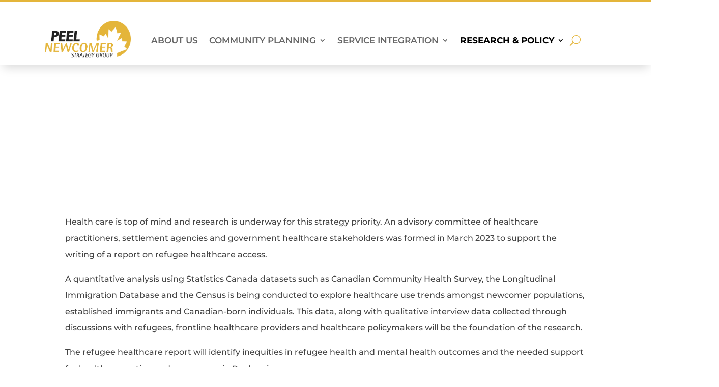

--- FILE ---
content_type: text/css
request_url: https://peelnewcomer.org/wp-content/litespeed/css/cca4dcbdf69b29f0d9c7522a1f0ba55f.css?ver=c9105
body_size: 15551
content:
/*!Minified and unminified versions of this file are located in the same directory. Access unminified version by replacing the .min.css extension with .css*//*!WP and Divi Icons WP Zone company
Licensed under the GNU General Public License v3 (see ../license.txt)
This plugin includes code based on parts of the Divi theme and/or the
Divi Builder by Elegant Themes, licensed GPLv2, (see ../license.txt).*/.et_pb_module .et_pb_button[data-icon^=agsdix-]:after,.et_pb_module .et_pb_button[data-icon^=agsdix-]:before{content:''}.et-pb-icon:not([data-icon]):not(.agsdi-loaded),.et-pb-icon:not([data-icon]):not(.agsdi-loaded){display:none!important}*[data-icon^=agsdix-smc-]:before,*[data-icon^=agsdix-smc-]:after{display:inline-block}*[data-icon^=agsdix-smc-]:before,.et_pb_button[data-icon^=agsdix-smc-]:before,.et_pb_button[data-icon^=agsdix-smc-]:after,.et_pb_inline_icon[data-icon^=agsdix-smc-]:after,.et-fb-font-icon-list li[data-icon^=agsdix-smc-]:after{content:"."!important;width:1em;font-size:1em;line-height:inherit}.mce-i-agsdi:before{content:"1";font-family:wadi-admin;color:#f060e1}body .et_font_icon li{font-size:32px!important}.et-pb-option-container .et_font_icon{width:530px}/*!free exclude start*/*[data-icon^=agsdix-fa]:before,.et_pb_button[data-icon^=agsdix-fa]:before,.et_pb_button[data-icon^=agsdix-fa]:after,.et_pb_inline_icon[data-icon^=agsdix-fa]:after,.et-fb-font-icon-list li[data-icon^=agsdix-fa]:after{width:1.25em;font-size:.8em;line-height:inherit;display:inline-block;text-align:center}/*!free exclude end*//*!free exclude start*/.et_font_icon li[data-icon^=agsdix-fa]:after,.et-fb-font-icon-list li[data-icon^=agsdix-fa]:after{line-height:1.25em}.agsdi-icon[data-icon^=agsdix-fa]:before{line-height:1.25em;display:block}/*!free exclude end*/*[data-icon^=agsdix-null]:after,*[data-icon^=agsdix-null]:before{content:none!important}body:not(.agsdi-no-css) *[data-icon^=agsdix-smc-]:before,body:not(.agsdi-no-css) .et_pb_button[data-icon^=agsdix-smc-]:after,body:not(.agsdi-no-css) .et_pb_inline_icon[data-icon^=agsdix-smc-]:after,body:not(.agsdi-no-css) .et-fb-font-icon-list li[data-icon^=agsdix-smc-]:after{mask-size:52em;-webkit-mask-size:52em;mask-repeat:no-repeat;-webkit-mask-repeat:no-repeat;background-color:currentColor}body:not(.agsdi-no-css) *[data-icon^=agsdix-saf]:before,body:not(.agsdi-no-css) .et_pb_button[data-icon^=agsdix-saf]:after,body:not(.agsdi-no-css) .et_pb_inline_icon[data-icon^=agsdix-saf]:after,body:not(.agsdi-no-css) .et-fb-font-icon-list li[data-icon^=agsdix-saf]:after{mask-image:url(/wp-content/plugins/wp-and-divi-icons-pro/icon-packs/ags-universal/multicolor/filled.svg);-webkit-mask-image:url(/wp-content/plugins/wp-and-divi-icons-pro/icon-packs/ags-universal/multicolor/filled.svg);mask-mode:luminance}body *[data-icon^=agsdix-smc]:before,body .et_pb_button[data-icon^=agsdix-smc]:after,body .et_pb_inline_icon[data-icon^=agsdix-smc]:after,body .et-fb-font-icon-list li[data-icon^=agsdix-smc]:after{background-size:52em;background-repeat:no-repeat;color:transparent!important}.agsdi-no-css *[data-icon^=agsdi-]:before,.agsdi-no-css .et_pb_button[data-icon^=agsdi-]:after,.agsdi-no-css .et_pb_inline_icon[data-icon^=agsdi-]:after,.agsdi-no-css *[data-icon^=agsdix-s]:not([data-icon^=agsdix-smc]):before,.agsdi-no-css .et_pb_button[data-icon^=agsdix-s]:not([data-icon^=agsdix-smc]):after,.agsdi-no-css .et_pb_inline_icon[data-icon^=agsdix-s]:not([data-icon^=agsdix-smc]):after{background-repeat:no-repeat!important;background-position:50%!important;background-size:1em!important}body.agsdi-no-css .agsdi-nocss-icon:before,.et_pb_button.agsdi-nocss-icon:after,body.agsdi-no-css .et_pb_inline_icon.agsdi-nocss-icon:after{color:transparent!important}.agsdi-icon{display:inline-block;width:1em;height:1em;line-height:1em;overflow:hidden;box-sizing:border-box}.agsdi-icon:before{display:inline-block}#agsdi-color-schemes>*{clear:left}#agsdi-color-schemes>[data-colors-id]{}#agsdi-color-schemes>[data-colors-id]>*{float:left;margin-bottom:20px}.agsdi-color-preview{font-size:100px;background-color:#fff;max-height:2em;overflow-y:auto;margin-bottom:10px!important;border:1px solid #e6e5e5;border-radius:4px;line-height:1;padding:10px;display:flex;flex-flow:row wrap;justify-content:space-between}.agsdi-color-preview::after{content:"";flex:auto}.agsdi-color-preview div{display:inline-block}.agsdi-color-preview div:before{display:inline-block;height:1em;color:transparent!important}body.et-bfb .et-fb-modal input.agsdi-picker-search-divi-fb,body.et-db .et-fb-modal input.agsdi-picker-search-divi-fb,body.et-db .et-fb-modal input.agsdi-picker-search-divi-fb.agsdi-color-preview,input.agsdi-picker-search-divi-fb{margin:10px 0 20px}body.et-bfb .et-fb-modal input.agsdi-picker-search-divi-fb::placeholder,body.et-db .et-fb-modal input.agsdi-picker-search-divi-fb::placeholder,body.et-db .et-fb-modal input.agsdi-picker-search-divi-fb.agsdi-color-preview::placeholder,input.agsdi-picker-search-divi-fb::placeholder{color:#32373c!important}#tinymce .agsdi-icon[data-icon^=agsdix-mcip-],.wp-block-freeform .agsdi-icon[data-icon^=agsdix-mcip-]{padding-left:1em}#agsdi-color-schemes ::-webkit-scrollbar{width:8px;background-color:#e6e5e5}#agsdi-color-schemes ::-webkit-scrollbar-track{background-color:#e6e5e5}#agsdi-color-schemes ::-webkit-scrollbar-track:hover{background-color:#cfcece}#agsdi-color-schemes ::-webkit-scrollbar-thumb{background-color:#6a61e6;border-radius:16px}#agsdi-color-schemes ::-webkit-scrollbar-thumb:hover{background-color:#340f96}#agsdi-color-schemes ::-webkit-scrollbar-button{display:none}/*! Minified and unminified versions of this file are located in the same directory. Access unminified version by replacing the .min.css extension with .css*/@font-face{font-display:swap;font-family:'300plus_free_outline_icons_v2';src:url('/wp-content/plugins/wp-and-divi-icons-pro/icon-packs/free-icons/font/300plus_free_outline_icons_v2.eot?61542223');src:url('/wp-content/plugins/wp-and-divi-icons-pro/icon-packs/free-icons/font/300plus_free_outline_icons_v2.eot?61542223#iefix') format('embedded-opentype'),url('/wp-content/plugins/wp-and-divi-icons-pro/icon-packs/free-icons/font/300plus_free_outline_icons_v2.woff2?61542223') format('woff2'),url('/wp-content/plugins/wp-and-divi-icons-pro/icon-packs/free-icons/font/300plus_free_outline_icons_v2.woff?61542223') format('woff'),url('/wp-content/plugins/wp-and-divi-icons-pro/icon-packs/free-icons/font/300plus_free_outline_icons_v2.ttf?61542223') format('truetype'),url('/wp-content/plugins/wp-and-divi-icons-pro/icon-packs/free-icons/font/300plus_free_outline_icons_v2.svg?61542223#300plus_free_outline_icons_v2') format('svg');font-weight:normal;font-style:normal}[class*='i-agsdi-']:before,[class*='i-agsdi-']:after{font-style:normal;font-weight:normal;speak:none;display:inline-block;text-decoration:inherit;width:1em;text-align:center;font-variant:normal;text-transform:none;-webkit-font-smoothing:antialiased;-moz-osx-font-smoothing:grayscale}/*! Minified and unminified versions of this file are located in the same directory. Access unminified version by replacing the .min.css extension with .css*/*[data-icon^="agsdix-smc-design-tool"]:before,*[data-icon^="agsdix-smc-design-tool"]:after{background-position:calc(50% - -25.5em) calc(50% - -3em)}*[data-icon^="agsdix-smc-website"]:before,*[data-icon^="agsdix-smc-website"]:after{background-position:calc(50% - -22.5em) calc(50% - -3em)}*[data-icon^="agsdix-smc-mobile"]:before,*[data-icon^="agsdix-smc-mobile"]:after{background-position:calc(50% - -19.5em) calc(50% - -3em)}*[data-icon^="agsdix-smc-email"]:before,*[data-icon^="agsdix-smc-email"]:after{background-position:calc(50% - -16.5em) calc(50% - -3em)}*[data-icon^="agsdix-smc-phone"]:before,*[data-icon^="agsdix-smc-phone"]:after{background-position:calc(50% - -13.5em) calc(50% - -3em)}*[data-icon^="agsdix-smc-localization"]:before,*[data-icon^="agsdix-smc-localization"]:after{background-position:calc(50% - -10.5em) calc(50% - -3em)}*[data-icon^="agsdix-smc-font"]:before,*[data-icon^="agsdix-smc-font"]:after{background-position:calc(50% - -7.5em) calc(50% - -3em)}*[data-icon^="agsdix-smc-responsive"]:before,*[data-icon^="agsdix-smc-responsive"]:after{background-position:calc(50% - -4.5em) calc(50% - -3em)}*[data-icon^="agsdix-smc-form"]:before,*[data-icon^="agsdix-smc-form"]:after{background-position:calc(50% - -1.5em) calc(50% - -3em)}*[data-icon^="agsdix-smc-delivery-time"]:before,*[data-icon^="agsdix-smc-delivery-time"]:after{background-position:calc(50% - 1.5em) calc(50% - -3em)}*[data-icon^="agsdix-smc-warehouse"]:before,*[data-icon^="agsdix-smc-warehouse"]:after{background-position:calc(50% - 4.5em) calc(50% - -3em)}*[data-icon^="agsdix-smc-upload"]:before,*[data-icon^="agsdix-smc-upload"]:after{background-position:calc(50% - 7.5em) calc(50% - -3em)}*[data-icon^="agsdix-smc-image"]:before,*[data-icon^="agsdix-smc-image"]:after{background-position:calc(50% - 10.5em) calc(50% - -3em)}*[data-icon^="agsdix-smc-mouse"]:before,*[data-icon^="agsdix-smc-mouse"]:after{background-position:calc(50% - 13.5em) calc(50% - -3em)}*[data-icon^="agsdix-smc-code"]:before,*[data-icon^="agsdix-smc-code"]:after{background-position:calc(50% - 16.5em) calc(50% - -3em)}*[data-icon^="agsdix-smc-price-tag"]:before,*[data-icon^="agsdix-smc-price-tag"]:after{background-position:calc(50% - 19.5em) calc(50% - -3em)}*[data-icon^="agsdix-smc-guarantee"]:before,*[data-icon^="agsdix-smc-guarantee"]:after{background-position:calc(50% - 22.5em) calc(50% - -3em)}*[data-icon^="agsdix-smc-search-item"]:before,*[data-icon^="agsdix-smc-search-item"]:after{background-position:calc(50% - 25.5em) calc(50% - -3em)}*[data-icon^="agsdix-smc-notepad"]:before,*[data-icon^="agsdix-smc-notepad"]:after{background-position:calc(50% - -25.5em) calc(50% - -0em)}*[data-icon^="agsdix-smc-tablet"]:before,*[data-icon^="agsdix-smc-tablet"]:after{background-position:calc(50% - -22.5em) calc(50% - -0em)}*[data-icon^="agsdix-smc-report"]:before,*[data-icon^="agsdix-smc-report"]:after{background-position:calc(50% - -19.5em) calc(50% - -0em)}*[data-icon^="agsdix-smc-folder"]:before,*[data-icon^="agsdix-smc-folder"]:after{background-position:calc(50% - -16.5em) calc(50% - -0em)}*[data-icon^="agsdix-smc-wallet"]:before,*[data-icon^="agsdix-smc-wallet"]:after{background-position:calc(50% - -13.5em) calc(50% - -0em)}*[data-icon^="agsdix-smc-database"]:before,*[data-icon^="agsdix-smc-database"]:after{background-position:calc(50% - -10.5em) calc(50% - -0em)}*[data-icon^="agsdix-smc-question"]:before,*[data-icon^="agsdix-smc-question"]:after{background-position:calc(50% - -7.5em) calc(50% - -0em)}*[data-icon^="agsdix-smc-calendar"]:before,*[data-icon^="agsdix-smc-calendar"]:after{background-position:calc(50% - -4.5em) calc(50% - -0em)}*[data-icon^="agsdix-smc-map"]:before,*[data-icon^="agsdix-smc-map"]:after{background-position:calc(50% - -1.5em) calc(50% - -0em)}*[data-icon^="agsdix-smc-shopping-list"]:before,*[data-icon^="agsdix-smc-shopping-list"]:after{background-position:calc(50% - 1.5em) calc(50% - -0em)}*[data-icon^="agsdix-smc-featured"]:before,*[data-icon^="agsdix-smc-featured"]:after{background-position:calc(50% - 4.5em) calc(50% - -0em)}*[data-icon^="agsdix-smc-sale"]:before,*[data-icon^="agsdix-smc-sale"]:after{background-position:calc(50% - 7.5em) calc(50% - -0em)}*[data-icon^="agsdix-smc-credit-card"]:before,*[data-icon^="agsdix-smc-credit-card"]:after{background-position:calc(50% - 10.5em) calc(50% - -0em)}*[data-icon^="agsdix-smc-bank-account"]:before,*[data-icon^="agsdix-smc-bank-account"]:after{background-position:calc(50% - 13.5em) calc(50% - -0em)}*[data-icon^="agsdix-smc-back-up"]:before,*[data-icon^="agsdix-smc-back-up"]:after{background-position:calc(50% - 16.5em) calc(50% - -0em)}*[data-icon^="agsdix-smc-refund"]:before,*[data-icon^="agsdix-smc-refund"]:after{background-position:calc(50% - 19.5em) calc(50% - -0em)}*[data-icon^="agsdix-smc-shipment"]:before,*[data-icon^="agsdix-smc-shipment"]:after{background-position:calc(50% - 22.5em) calc(50% - -0em)}*[data-icon^="agsdix-smc-online-purchase"]:before,*[data-icon^="agsdix-smc-online-purchase"]:after{background-position:calc(50% - 25.5em) calc(50% - -0em)}*[data-icon^="agsdix-smc-server"]:before,*[data-icon^="agsdix-smc-server"]:after{background-position:calc(50% - -25.5em) calc(50% - 3em)}*[data-icon^="agsdix-smc-settings"]:before,*[data-icon^="agsdix-smc-settings"]:after{background-position:calc(50% - -22.5em) calc(50% - 3em)}*[data-icon^="agsdix-smc-cloud"]:before,*[data-icon^="agsdix-smc-cloud"]:after{background-position:calc(50% - -19.5em) calc(50% - 3em)}*[data-icon^="agsdix-smc-share"]:before,*[data-icon^="agsdix-smc-share"]:after{background-position:calc(50% - -16.5em) calc(50% - 3em)}*[data-icon^="agsdix-smc-retail-shop"]:before,*[data-icon^="agsdix-smc-retail-shop"]:after{background-position:calc(50% - -13.5em) calc(50% - 3em)}*[data-icon^="agsdix-smc-empty-cart"]:before,*[data-icon^="agsdix-smc-empty-cart"]:after{background-position:calc(50% - -10.5em) calc(50% - 3em)}*[data-icon^="agsdix-smc-cache"]:before,*[data-icon^="agsdix-smc-cache"]:after{background-position:calc(50% - -7.5em) calc(50% - 3em)}*[data-icon^="agsdix-smc-eye-dropper"]:before,*[data-icon^="agsdix-smc-eye-dropper"]:after{background-position:calc(50% - -4.5em) calc(50% - 3em)}*[data-icon^="agsdix-smc-browser"]:before,*[data-icon^="agsdix-smc-browser"]:after{background-position:calc(50% - -1.5em) calc(50% - 3em)}*[data-icon^="agsdix-smc-full-cart"]:before,*[data-icon^="agsdix-smc-full-cart"]:after{background-position:calc(50% - 1.5em) calc(50% - 3em)}*[data-icon^="agsdix-smc-donation"]:before,*[data-icon^="agsdix-smc-donation"]:after{background-position:calc(50% - 4.5em) calc(50% - 3em)}*[data-icon^="agsdix-smc-currency"]:before,*[data-icon^="agsdix-smc-currency"]:after{background-position:calc(50% - 7.5em) calc(50% - 3em)}/*! Minified and unminified versions of this file are located in the same directory. Access unminified version by replacing the .min.css extension with .css*//*!
For license information applicable to some of the contents of this file, see <current directory>/LICENSE
This file has been modified
*/@font-face{font-display:swap;font-family:'Material Icons';font-style:normal;font-weight:400;src:url(/wp-content/plugins/wp-and-divi-icons-pro/icon-packs/material/iconfont/MaterialIcons-Regular.eot);src:local('Material Icons'),local('MaterialIcons-Regular'),url(/wp-content/plugins/wp-and-divi-icons-pro/icon-packs/material/iconfont/MaterialIcons-Regular.woff2) format('woff2'),url(/wp-content/plugins/wp-and-divi-icons-pro/icon-packs/material/iconfont/MaterialIcons-Regular.woff) format('woff'),url(/wp-content/plugins/wp-and-divi-icons-pro/icon-packs/material/iconfont/MaterialIcons-Regular.ttf) format('truetype')}.et_pb_icon .et_pb_icon_wrap .agsdi-loaded[class*='i-agsdix-smt']{height:1em}[class*='i-agsdix-smt']:before,[class*='i-agsdix-smt']:after{font-weight:normal;font-style:normal;width:1em;display:inline-block;text-transform:none;letter-spacing:normal;word-wrap:normal;white-space:nowrap;direction:ltr;-webkit-font-smoothing:antialiased;text-rendering:optimizeLegibility;-moz-osx-font-smoothing:grayscale;font-feature-settings:'liga'}*[data-icon='agsdix-smt1-alarm-off']:before,*[data-icon='agsdix-smt1-alarm-off']:after{mask-position:calc(50%+19.5em) calc(50%+19.5em);-webkit-mask-position:calc(50%+19.5em) calc(50%+19.5em)}*[data-icon='agsdix-smt1-alarm-on']:before,*[data-icon='agsdix-smt1-alarm-on']:after{mask-position:calc(50%+16.5em) calc(50%+19.5em);-webkit-mask-position:calc(50%+16.5em) calc(50%+19.5em)}*[data-icon='agsdix-smt1-album']:before,*[data-icon='agsdix-smt1-album']:after{mask-position:calc(50%+13.5em) calc(50%+19.5em);-webkit-mask-position:calc(50%+13.5em) calc(50%+19.5em)}*[data-icon='agsdix-smt1-all-inclusive']:before,*[data-icon='agsdix-smt1-all-inclusive']:after{mask-position:calc(50%+10.5em) calc(50%+19.5em);-webkit-mask-position:calc(50%+10.5em) calc(50%+19.5em)}*[data-icon='agsdix-smt1-all-out']:before,*[data-icon='agsdix-smt1-all-out']:after{mask-position:calc(50%+7.5em) calc(50%+19.5em);-webkit-mask-position:calc(50%+7.5em) calc(50%+19.5em)}*[data-icon='agsdix-smt1-android']:before,*[data-icon='agsdix-smt1-android']:after{mask-position:calc(50%+4.5em) calc(50%+19.5em);-webkit-mask-position:calc(50%+4.5em) calc(50%+19.5em)}*[data-icon='agsdix-smt1-announcement']:before,*[data-icon='agsdix-smt1-announcement']:after{mask-position:calc(50%+1.5em) calc(50%+19.5em);-webkit-mask-position:calc(50%+1.5em) calc(50%+19.5em)}*[data-icon='agsdix-smt1-apps']:before,*[data-icon='agsdix-smt1-apps']:after{mask-position:calc(50% - 1.5em) calc(50%+19.5em);-webkit-mask-position:calc(50% - 1.5em) calc(50%+19.5em)}*[data-icon='agsdix-smt1-archive']:before,*[data-icon='agsdix-smt1-archive']:after{mask-position:calc(50% - 4.5em) calc(50%+19.5em);-webkit-mask-position:calc(50% - 4.5em) calc(50%+19.5em)}*[data-icon='agsdix-smt1-arrow-back']:before,*[data-icon='agsdix-smt1-arrow-back']:after{mask-position:calc(50% - 7.5em) calc(50%+19.5em);-webkit-mask-position:calc(50% - 7.5em) calc(50%+19.5em)}*[data-icon='agsdix-smt1-arrow-downward']:before,*[data-icon='agsdix-smt1-arrow-downward']:after{mask-position:calc(50% - 10.5em) calc(50%+19.5em);-webkit-mask-position:calc(50% - 10.5em) calc(50%+19.5em)}*[data-icon='agsdix-smt1-arrow-drop-down']:before,*[data-icon='agsdix-smt1-arrow-drop-down']:after{mask-position:calc(50% - 13.5em) calc(50%+19.5em);-webkit-mask-position:calc(50% - 13.5em) calc(50%+19.5em)}*[data-icon='agsdix-smt1-arrow-drop-down-circle']:before,*[data-icon='agsdix-smt1-arrow-drop-down-circle']:after{mask-position:calc(50% - 16.5em) calc(50%+19.5em);-webkit-mask-position:calc(50% - 16.5em) calc(50%+19.5em)}*[data-icon='agsdix-smt1-arrow-drop-up']:before,*[data-icon='agsdix-smt1-arrow-drop-up']:after{mask-position:calc(50% - 19.5em) calc(50%+19.5em);-webkit-mask-position:calc(50% - 19.5em) calc(50%+19.5em)}*[data-icon='agsdix-smt1-arrow-forward']:before,*[data-icon='agsdix-smt1-arrow-forward']:after{mask-position:calc(50% - 22.5em) calc(50%+19.5em);-webkit-mask-position:calc(50% - 22.5em) calc(50%+19.5em)}*[data-icon='agsdix-smt1-arrow-upward']:before,*[data-icon='agsdix-smt1-arrow-upward']:after{mask-position:calc(50% - 25.5em) calc(50%+19.5em);-webkit-mask-position:calc(50% - 25.5em) calc(50%+19.5em)}*[data-icon='agsdix-smt1-art-track']:before,*[data-icon='agsdix-smt1-art-track']:after{mask-position:calc(50%+25.5em) calc(50%+16.5em);-webkit-mask-position:calc(50%+25.5em) calc(50%+16.5em)}*[data-icon='agsdix-smt1-aspect-ratio']:before,*[data-icon='agsdix-smt1-aspect-ratio']:after{mask-position:calc(50%+22.5em) calc(50%+16.5em);-webkit-mask-position:calc(50%+22.5em) calc(50%+16.5em)}*[data-icon='agsdix-smt1-assessment']:before,*[data-icon='agsdix-smt1-assessment']:after{mask-position:calc(50%+19.5em) calc(50%+16.5em);-webkit-mask-position:calc(50%+19.5em) calc(50%+16.5em)}*[data-icon='agsdix-smt1-assignment']:before,*[data-icon='agsdix-smt1-assignment']:after{mask-position:calc(50%+16.5em) calc(50%+16.5em);-webkit-mask-position:calc(50%+16.5em) calc(50%+16.5em)}*[data-icon='agsdix-smt1-assignment-ind']:before,*[data-icon='agsdix-smt1-assignment-ind']:after{mask-position:calc(50%+13.5em) calc(50%+16.5em);-webkit-mask-position:calc(50%+13.5em) calc(50%+16.5em)}*[data-icon='agsdix-smt1-assignment-late']:before,*[data-icon='agsdix-smt1-assignment-late']:after{mask-position:calc(50%+10.5em) calc(50%+16.5em);-webkit-mask-position:calc(50%+10.5em) calc(50%+16.5em)}*[data-icon='agsdix-smt1-assignment-return']:before,*[data-icon='agsdix-smt1-assignment-return']:after{mask-position:calc(50%+7.5em) calc(50%+16.5em);-webkit-mask-position:calc(50%+7.5em) calc(50%+16.5em)}*[data-icon='agsdix-smt1-assignment-returned']:before,*[data-icon='agsdix-smt1-assignment-returned']:after{mask-position:calc(50%+4.5em) calc(50%+16.5em);-webkit-mask-position:calc(50%+4.5em) calc(50%+16.5em)}*[data-icon='agsdix-smt1-assignment-turned-in']:before,*[data-icon='agsdix-smt1-assignment-turned-in']:after{mask-position:calc(50%+1.5em) calc(50%+16.5em);-webkit-mask-position:calc(50%+1.5em) calc(50%+16.5em)}*[data-icon='agsdix-smt1-assistant']:before,*[data-icon='agsdix-smt1-assistant']:after{mask-position:calc(50% - 1.5em) calc(50%+16.5em);-webkit-mask-position:calc(50% - 1.5em) calc(50%+16.5em)}*[data-icon='agsdix-smt1-assistant-photo']:before,*[data-icon='agsdix-smt1-assistant-photo']:after{mask-position:calc(50% - 4.5em) calc(50%+16.5em);-webkit-mask-position:calc(50% - 4.5em) calc(50%+16.5em)}*[data-icon='agsdix-smt1-attach-file']:before,*[data-icon='agsdix-smt1-attach-file']:after{mask-position:calc(50% - 7.5em) calc(50%+16.5em);-webkit-mask-position:calc(50% - 7.5em) calc(50%+16.5em)}*[data-icon='agsdix-smt1-attach-money']:before,*[data-icon='agsdix-smt1-attach-money']:after{mask-position:calc(50% - 10.5em) calc(50%+16.5em);-webkit-mask-position:calc(50% - 10.5em) calc(50%+16.5em)}*[data-icon='agsdix-smt1-attachment']:before,*[data-icon='agsdix-smt1-attachment']:after{mask-position:calc(50% - 13.5em) calc(50%+16.5em);-webkit-mask-position:calc(50% - 13.5em) calc(50%+16.5em)}*[data-icon='agsdix-smt1-audiotrack']:before,*[data-icon='agsdix-smt1-audiotrack']:after{mask-position:calc(50% - 16.5em) calc(50%+16.5em);-webkit-mask-position:calc(50% - 16.5em) calc(50%+16.5em)}*[data-icon='agsdix-smt1-autorenew']:before,*[data-icon='agsdix-smt1-autorenew']:after{mask-position:calc(50% - 19.5em) calc(50%+16.5em);-webkit-mask-position:calc(50% - 19.5em) calc(50%+16.5em)}*[data-icon='agsdix-smt1-av-timer']:before,*[data-icon='agsdix-smt1-av-timer']:after{mask-position:calc(50% - 22.5em) calc(50%+16.5em);-webkit-mask-position:calc(50% - 22.5em) calc(50%+16.5em)}*[data-icon='agsdix-smt1-backspace']:before,*[data-icon='agsdix-smt1-backspace']:after{mask-position:calc(50% - 25.5em) calc(50%+16.5em);-webkit-mask-position:calc(50% - 25.5em) calc(50%+16.5em)}*[data-icon='agsdix-smt1-backup']:before,*[data-icon='agsdix-smt1-backup']:after{mask-position:calc(50%+25.5em) calc(50%+13.5em);-webkit-mask-position:calc(50%+25.5em) calc(50%+13.5em)}*[data-icon='agsdix-smt1-battery-alert']:before,*[data-icon='agsdix-smt1-battery-alert']:after{mask-position:calc(50%+22.5em) calc(50%+13.5em);-webkit-mask-position:calc(50%+22.5em) calc(50%+13.5em)}*[data-icon='agsdix-smt1-battery-charging-full']:before,*[data-icon='agsdix-smt1-battery-charging-full']:after{mask-position:calc(50%+19.5em) calc(50%+13.5em);-webkit-mask-position:calc(50%+19.5em) calc(50%+13.5em)}*[data-icon='agsdix-smt1-battery-full']:before,*[data-icon='agsdix-smt1-battery-full']:after{mask-position:calc(50%+16.5em) calc(50%+13.5em);-webkit-mask-position:calc(50%+16.5em) calc(50%+13.5em)}*[data-icon='agsdix-smt1-battery-std']:before,*[data-icon='agsdix-smt1-battery-std']:after{mask-position:calc(50%+13.5em) calc(50%+13.5em);-webkit-mask-position:calc(50%+13.5em) calc(50%+13.5em)}*[data-icon='agsdix-smt1-battery-unknown']:before,*[data-icon='agsdix-smt1-battery-unknown']:after{mask-position:calc(50%+10.5em) calc(50%+13.5em);-webkit-mask-position:calc(50%+10.5em) calc(50%+13.5em)}*[data-icon='agsdix-smt1-beach-access']:before,*[data-icon='agsdix-smt1-beach-access']:after{mask-position:calc(50%+7.5em) calc(50%+13.5em);-webkit-mask-position:calc(50%+7.5em) calc(50%+13.5em)}*[data-icon='agsdix-smt1-beenhere']:before,*[data-icon='agsdix-smt1-beenhere']:after{mask-position:calc(50%+4.5em) calc(50%+13.5em);-webkit-mask-position:calc(50%+4.5em) calc(50%+13.5em)}*[data-icon='agsdix-smt1-block']:before,*[data-icon='agsdix-smt1-block']:after{mask-position:calc(50%+1.5em) calc(50%+13.5em);-webkit-mask-position:calc(50%+1.5em) calc(50%+13.5em)}*[data-icon='agsdix-smt1-bluetooth']:before,*[data-icon='agsdix-smt1-bluetooth']:after{mask-position:calc(50% - 1.5em) calc(50%+13.5em);-webkit-mask-position:calc(50% - 1.5em) calc(50%+13.5em)}*[data-icon='agsdix-smt1-bluetooth-audio']:before,*[data-icon='agsdix-smt1-bluetooth-audio']:after{mask-position:calc(50% - 4.5em) calc(50%+13.5em);-webkit-mask-position:calc(50% - 4.5em) calc(50%+13.5em)}*[data-icon='agsdix-smt1-bluetooth-connected']:before,*[data-icon='agsdix-smt1-bluetooth-connected']:after{mask-position:calc(50% - 7.5em) calc(50%+13.5em);-webkit-mask-position:calc(50% - 7.5em) calc(50%+13.5em)}*[data-icon='agsdix-smt1-bluetooth-disabled']:before,*[data-icon='agsdix-smt1-bluetooth-disabled']:after{mask-position:calc(50% - 10.5em) calc(50%+13.5em);-webkit-mask-position:calc(50% - 10.5em) calc(50%+13.5em)}*[data-icon='agsdix-smt1-bluetooth-searching']:before,*[data-icon='agsdix-smt1-bluetooth-searching']:after{mask-position:calc(50% - 13.5em) calc(50%+13.5em);-webkit-mask-position:calc(50% - 13.5em) calc(50%+13.5em)}*[data-icon='agsdix-smt1-blur-circular']:before,*[data-icon='agsdix-smt1-blur-circular']:after{mask-position:calc(50% - 16.5em) calc(50%+13.5em);-webkit-mask-position:calc(50% - 16.5em) calc(50%+13.5em)}*[data-icon='agsdix-smt1-blur-linear']:before,*[data-icon='agsdix-smt1-blur-linear']:after{mask-position:calc(50% - 19.5em) calc(50%+13.5em);-webkit-mask-position:calc(50% - 19.5em) calc(50%+13.5em)}*[data-icon='agsdix-smt1-blur-off']:before,*[data-icon='agsdix-smt1-blur-off']:after{mask-position:calc(50% - 22.5em) calc(50%+13.5em);-webkit-mask-position:calc(50% - 22.5em) calc(50%+13.5em)}*[data-icon='agsdix-smt1-blur-on']:before,*[data-icon='agsdix-smt1-blur-on']:after{mask-position:calc(50% - 25.5em) calc(50%+13.5em);-webkit-mask-position:calc(50% - 25.5em) calc(50%+13.5em)}*[data-icon='agsdix-smt1-book']:before,*[data-icon='agsdix-smt1-book']:after{mask-position:calc(50%+25.5em) calc(50%+10.5em);-webkit-mask-position:calc(50%+25.5em) calc(50%+10.5em)}*[data-icon='agsdix-smt1-bookmark']:before,*[data-icon='agsdix-smt1-bookmark']:after{mask-position:calc(50%+22.5em) calc(50%+10.5em);-webkit-mask-position:calc(50%+22.5em) calc(50%+10.5em)}*[data-icon='agsdix-smt1-bookmark-border']:before,*[data-icon='agsdix-smt1-bookmark-border']:after{mask-position:calc(50%+19.5em) calc(50%+10.5em);-webkit-mask-position:calc(50%+19.5em) calc(50%+10.5em)}*[data-icon='agsdix-smt1-border-all']:before,*[data-icon='agsdix-smt1-border-all']:after{mask-position:calc(50%+16.5em) calc(50%+10.5em);-webkit-mask-position:calc(50%+16.5em) calc(50%+10.5em)}*[data-icon='agsdix-smt1-border-bottom']:before,*[data-icon='agsdix-smt1-border-bottom']:after{mask-position:calc(50%+13.5em) calc(50%+10.5em);-webkit-mask-position:calc(50%+13.5em) calc(50%+10.5em)}*[data-icon='agsdix-smt1-border-clear']:before,*[data-icon='agsdix-smt1-border-clear']:after{mask-position:calc(50%+10.5em) calc(50%+10.5em);-webkit-mask-position:calc(50%+10.5em) calc(50%+10.5em)}*[data-icon='agsdix-smt1-border-color']:before,*[data-icon='agsdix-smt1-border-color']:after{mask-position:calc(50%+7.5em) calc(50%+10.5em);-webkit-mask-position:calc(50%+7.5em) calc(50%+10.5em)}*[data-icon='agsdix-smt1-border-horizontal']:before,*[data-icon='agsdix-smt1-border-horizontal']:after{mask-position:calc(50%+4.5em) calc(50%+10.5em);-webkit-mask-position:calc(50%+4.5em) calc(50%+10.5em)}*[data-icon='agsdix-smt1-border-inner']:before,*[data-icon='agsdix-smt1-border-inner']:after{mask-position:calc(50%+1.5em) calc(50%+10.5em);-webkit-mask-position:calc(50%+1.5em) calc(50%+10.5em)}*[data-icon='agsdix-smt1-border-left']:before,*[data-icon='agsdix-smt1-border-left']:after{mask-position:calc(50% - 1.5em) calc(50%+10.5em);-webkit-mask-position:calc(50% - 1.5em) calc(50%+10.5em)}*[data-icon='agsdix-smt1-border-outer']:before,*[data-icon='agsdix-smt1-border-outer']:after{mask-position:calc(50% - 4.5em) calc(50%+10.5em);-webkit-mask-position:calc(50% - 4.5em) calc(50%+10.5em)}*[data-icon='agsdix-smt1-border-right']:before,*[data-icon='agsdix-smt1-border-right']:after{mask-position:calc(50% - 7.5em) calc(50%+10.5em);-webkit-mask-position:calc(50% - 7.5em) calc(50%+10.5em)}*[data-icon='agsdix-smt1-border-style']:before,*[data-icon='agsdix-smt1-border-style']:after{mask-position:calc(50% - 10.5em) calc(50%+10.5em);-webkit-mask-position:calc(50% - 10.5em) calc(50%+10.5em)}*[data-icon='agsdix-smt1-border-top']:before,*[data-icon='agsdix-smt1-border-top']:after{mask-position:calc(50% - 13.5em) calc(50%+10.5em);-webkit-mask-position:calc(50% - 13.5em) calc(50%+10.5em)}*[data-icon='agsdix-smt1-border-vertical']:before,*[data-icon='agsdix-smt1-border-vertical']:after{mask-position:calc(50% - 16.5em) calc(50%+10.5em);-webkit-mask-position:calc(50% - 16.5em) calc(50%+10.5em)}*[data-icon='agsdix-smt1-branding-watermark']:before,*[data-icon='agsdix-smt1-branding-watermark']:after{mask-position:calc(50% - 19.5em) calc(50%+10.5em);-webkit-mask-position:calc(50% - 19.5em) calc(50%+10.5em)}*[data-icon='agsdix-smt1-brightness-1']:before,*[data-icon='agsdix-smt1-brightness-1']:after{mask-position:calc(50% - 22.5em) calc(50%+10.5em);-webkit-mask-position:calc(50% - 22.5em) calc(50%+10.5em)}*[data-icon='agsdix-smt1-brightness-2']:before,*[data-icon='agsdix-smt1-brightness-2']:after{mask-position:calc(50% - 25.5em) calc(50%+10.5em);-webkit-mask-position:calc(50% - 25.5em) calc(50%+10.5em)}*[data-icon='agsdix-smt1-brightness-3']:before,*[data-icon='agsdix-smt1-brightness-3']:after{mask-position:calc(50%+25.5em) calc(50%+7.5em);-webkit-mask-position:calc(50%+25.5em) calc(50%+7.5em)}*[data-icon='agsdix-smt1-brightness-4']:before,*[data-icon='agsdix-smt1-brightness-4']:after{mask-position:calc(50%+22.5em) calc(50%+7.5em);-webkit-mask-position:calc(50%+22.5em) calc(50%+7.5em)}*[data-icon='agsdix-smt1-brightness-5']:before,*[data-icon='agsdix-smt1-brightness-5']:after{mask-position:calc(50%+19.5em) calc(50%+7.5em);-webkit-mask-position:calc(50%+19.5em) calc(50%+7.5em)}*[data-icon='agsdix-smt1-brightness-6']:before,*[data-icon='agsdix-smt1-brightness-6']:after{mask-position:calc(50%+16.5em) calc(50%+7.5em);-webkit-mask-position:calc(50%+16.5em) calc(50%+7.5em)}*[data-icon='agsdix-smt1-brightness-7']:before,*[data-icon='agsdix-smt1-brightness-7']:after{mask-position:calc(50%+13.5em) calc(50%+7.5em);-webkit-mask-position:calc(50%+13.5em) calc(50%+7.5em)}*[data-icon='agsdix-smt1-brightness-auto']:before,*[data-icon='agsdix-smt1-brightness-auto']:after{mask-position:calc(50%+10.5em) calc(50%+7.5em);-webkit-mask-position:calc(50%+10.5em) calc(50%+7.5em)}*[data-icon='agsdix-smt1-brightness-high']:before,*[data-icon='agsdix-smt1-brightness-high']:after{mask-position:calc(50%+7.5em) calc(50%+7.5em);-webkit-mask-position:calc(50%+7.5em) calc(50%+7.5em)}*[data-icon='agsdix-smt1-brightness-low']:before,*[data-icon='agsdix-smt1-brightness-low']:after{mask-position:calc(50%+4.5em) calc(50%+7.5em);-webkit-mask-position:calc(50%+4.5em) calc(50%+7.5em)}*[data-icon='agsdix-smt1-brightness-medium']:before,*[data-icon='agsdix-smt1-brightness-medium']:after{mask-position:calc(50%+1.5em) calc(50%+7.5em);-webkit-mask-position:calc(50%+1.5em) calc(50%+7.5em)}*[data-icon='agsdix-smt1-broken-image']:before,*[data-icon='agsdix-smt1-broken-image']:after{mask-position:calc(50% - 1.5em) calc(50%+7.5em);-webkit-mask-position:calc(50% - 1.5em) calc(50%+7.5em)}*[data-icon='agsdix-smt1-brush']:before,*[data-icon='agsdix-smt1-brush']:after{mask-position:calc(50% - 4.5em) calc(50%+7.5em);-webkit-mask-position:calc(50% - 4.5em) calc(50%+7.5em)}*[data-icon='agsdix-smt1-bubble-chart']:before,*[data-icon='agsdix-smt1-bubble-chart']:after{mask-position:calc(50% - 7.5em) calc(50%+7.5em);-webkit-mask-position:calc(50% - 7.5em) calc(50%+7.5em)}*[data-icon='agsdix-smt1-bug-report']:before,*[data-icon='agsdix-smt1-bug-report']:after{mask-position:calc(50% - 10.5em) calc(50%+7.5em);-webkit-mask-position:calc(50% - 10.5em) calc(50%+7.5em)}*[data-icon='agsdix-smt1-build']:before,*[data-icon='agsdix-smt1-build']:after{mask-position:calc(50% - 13.5em) calc(50%+7.5em);-webkit-mask-position:calc(50% - 13.5em) calc(50%+7.5em)}*[data-icon='agsdix-smt1-burst-mode']:before,*[data-icon='agsdix-smt1-burst-mode']:after{mask-position:calc(50% - 16.5em) calc(50%+7.5em);-webkit-mask-position:calc(50% - 16.5em) calc(50%+7.5em)}*[data-icon='agsdix-smt1-business']:before,*[data-icon='agsdix-smt1-business']:after{mask-position:calc(50% - 19.5em) calc(50%+7.5em);-webkit-mask-position:calc(50% - 19.5em) calc(50%+7.5em)}*[data-icon='agsdix-smt1-business-center']:before,*[data-icon='agsdix-smt1-business-center']:after{mask-position:calc(50% - 22.5em) calc(50%+7.5em);-webkit-mask-position:calc(50% - 22.5em) calc(50%+7.5em)}*[data-icon='agsdix-smt1-cached']:before,*[data-icon='agsdix-smt1-cached']:after{mask-position:calc(50% - 25.5em) calc(50%+7.5em);-webkit-mask-position:calc(50% - 25.5em) calc(50%+7.5em)}*[data-icon='agsdix-smt1-cake']:before,*[data-icon='agsdix-smt1-cake']:after{mask-position:calc(50%+25.5em) calc(50%+4.5em);-webkit-mask-position:calc(50%+25.5em) calc(50%+4.5em)}*[data-icon='agsdix-smt1-call']:before,*[data-icon='agsdix-smt1-call']:after{mask-position:calc(50%+22.5em) calc(50%+4.5em);-webkit-mask-position:calc(50%+22.5em) calc(50%+4.5em)}*[data-icon='agsdix-smt1-call-end']:before,*[data-icon='agsdix-smt1-call-end']:after{mask-position:calc(50%+19.5em) calc(50%+4.5em);-webkit-mask-position:calc(50%+19.5em) calc(50%+4.5em)}*[data-icon='agsdix-smt1-call-made']:before,*[data-icon='agsdix-smt1-call-made']:after{mask-position:calc(50%+16.5em) calc(50%+4.5em);-webkit-mask-position:calc(50%+16.5em) calc(50%+4.5em)}*[data-icon='agsdix-smt1-call-merge']:before,*[data-icon='agsdix-smt1-call-merge']:after{mask-position:calc(50%+13.5em) calc(50%+4.5em);-webkit-mask-position:calc(50%+13.5em) calc(50%+4.5em)}*[data-icon='agsdix-smt1-call-missed']:before,*[data-icon='agsdix-smt1-call-missed']:after{mask-position:calc(50%+10.5em) calc(50%+4.5em);-webkit-mask-position:calc(50%+10.5em) calc(50%+4.5em)}*[data-icon='agsdix-smt1-call-missed-outgoing']:before,*[data-icon='agsdix-smt1-call-missed-outgoing']:after{mask-position:calc(50%+7.5em) calc(50%+4.5em);-webkit-mask-position:calc(50%+7.5em) calc(50%+4.5em)}*[data-icon='agsdix-smt1-call-received']:before,*[data-icon='agsdix-smt1-call-received']:after{mask-position:calc(50%+4.5em) calc(50%+4.5em);-webkit-mask-position:calc(50%+4.5em) calc(50%+4.5em)}*[data-icon='agsdix-smt1-call-split']:before,*[data-icon='agsdix-smt1-call-split']:after{mask-position:calc(50%+1.5em) calc(50%+4.5em);-webkit-mask-position:calc(50%+1.5em) calc(50%+4.5em)}*[data-icon='agsdix-smt1-call-to-action']:before,*[data-icon='agsdix-smt1-call-to-action']:after{mask-position:calc(50% - 1.5em) calc(50%+4.5em);-webkit-mask-position:calc(50% - 1.5em) calc(50%+4.5em)}*[data-icon='agsdix-smt1-camera']:before,*[data-icon='agsdix-smt1-camera']:after{mask-position:calc(50% - 4.5em) calc(50%+4.5em);-webkit-mask-position:calc(50% - 4.5em) calc(50%+4.5em)}*[data-icon='agsdix-smt1-camera-alt']:before,*[data-icon='agsdix-smt1-camera-alt']:after{mask-position:calc(50% - 7.5em) calc(50%+4.5em);-webkit-mask-position:calc(50% - 7.5em) calc(50%+4.5em)}*[data-icon='agsdix-smt1-camera-enhance']:before,*[data-icon='agsdix-smt1-camera-enhance']:after{mask-position:calc(50% - 10.5em) calc(50%+4.5em);-webkit-mask-position:calc(50% - 10.5em) calc(50%+4.5em)}*[data-icon='agsdix-smt1-camera-front']:before,*[data-icon='agsdix-smt1-camera-front']:after{mask-position:calc(50% - 13.5em) calc(50%+4.5em);-webkit-mask-position:calc(50% - 13.5em) calc(50%+4.5em)}*[data-icon='agsdix-smt1-camera-rear']:before,*[data-icon='agsdix-smt1-camera-rear']:after{mask-position:calc(50% - 16.5em) calc(50%+4.5em);-webkit-mask-position:calc(50% - 16.5em) calc(50%+4.5em)}*[data-icon='agsdix-smt1-camera-roll']:before,*[data-icon='agsdix-smt1-camera-roll']:after{mask-position:calc(50% - 19.5em) calc(50%+4.5em);-webkit-mask-position:calc(50% - 19.5em) calc(50%+4.5em)}*[data-icon='agsdix-smt1-cancel']:before,*[data-icon='agsdix-smt1-cancel']:after{mask-position:calc(50% - 22.5em) calc(50%+4.5em);-webkit-mask-position:calc(50% - 22.5em) calc(50%+4.5em)}*[data-icon='agsdix-smt1-card-giftcard']:before,*[data-icon='agsdix-smt1-card-giftcard']:after{mask-position:calc(50% - 25.5em) calc(50%+4.5em);-webkit-mask-position:calc(50% - 25.5em) calc(50%+4.5em)}*[data-icon='agsdix-smt1-card-membership']:before,*[data-icon='agsdix-smt1-card-membership']:after{mask-position:calc(50%+25.5em) calc(50%+1.5em);-webkit-mask-position:calc(50%+25.5em) calc(50%+1.5em)}*[data-icon='agsdix-smt1-card-travel']:before,*[data-icon='agsdix-smt1-card-travel']:after{mask-position:calc(50%+22.5em) calc(50%+1.5em);-webkit-mask-position:calc(50%+22.5em) calc(50%+1.5em)}*[data-icon='agsdix-smt1-casino']:before,*[data-icon='agsdix-smt1-casino']:after{mask-position:calc(50%+19.5em) calc(50%+1.5em);-webkit-mask-position:calc(50%+19.5em) calc(50%+1.5em)}*[data-icon='agsdix-smt1-cast']:before,*[data-icon='agsdix-smt1-cast']:after{mask-position:calc(50%+16.5em) calc(50%+1.5em);-webkit-mask-position:calc(50%+16.5em) calc(50%+1.5em)}*[data-icon='agsdix-smt1-cast-connected']:before,*[data-icon='agsdix-smt1-cast-connected']:after{mask-position:calc(50%+13.5em) calc(50%+1.5em);-webkit-mask-position:calc(50%+13.5em) calc(50%+1.5em)}*[data-icon='agsdix-smt1-center-focus-strong']:before,*[data-icon='agsdix-smt1-center-focus-strong']:after{mask-position:calc(50%+10.5em) calc(50%+1.5em);-webkit-mask-position:calc(50%+10.5em) calc(50%+1.5em)}*[data-icon='agsdix-smt1-center-focus-weak']:before,*[data-icon='agsdix-smt1-center-focus-weak']:after{mask-position:calc(50%+7.5em) calc(50%+1.5em);-webkit-mask-position:calc(50%+7.5em) calc(50%+1.5em)}*[data-icon='agsdix-smt1-change-history']:before,*[data-icon='agsdix-smt1-change-history']:after{mask-position:calc(50%+4.5em) calc(50%+1.5em);-webkit-mask-position:calc(50%+4.5em) calc(50%+1.5em)}*[data-icon='agsdix-smt1-chat']:before,*[data-icon='agsdix-smt1-chat']:after{mask-position:calc(50%+1.5em) calc(50%+1.5em);-webkit-mask-position:calc(50%+1.5em) calc(50%+1.5em)}*[data-icon='agsdix-smt1-chat-bubble']:before,*[data-icon='agsdix-smt1-chat-bubble']:after{mask-position:calc(50% - 1.5em) calc(50%+1.5em);-webkit-mask-position:calc(50% - 1.5em) calc(50%+1.5em)}*[data-icon='agsdix-smt1-chat-bubble-outline']:before,*[data-icon='agsdix-smt1-chat-bubble-outline']:after{mask-position:calc(50% - 4.5em) calc(50%+1.5em);-webkit-mask-position:calc(50% - 4.5em) calc(50%+1.5em)}*[data-icon='agsdix-smt1-check']:before,*[data-icon='agsdix-smt1-check']:after{mask-position:calc(50% - 7.5em) calc(50%+1.5em);-webkit-mask-position:calc(50% - 7.5em) calc(50%+1.5em)}*[data-icon='agsdix-smt1-check-box']:before,*[data-icon='agsdix-smt1-check-box']:after{mask-position:calc(50% - 10.5em) calc(50%+1.5em);-webkit-mask-position:calc(50% - 10.5em) calc(50%+1.5em)}*[data-icon='agsdix-smt1-check-box-outline-blank']:before,*[data-icon='agsdix-smt1-check-box-outline-blank']:after{mask-position:calc(50% - 13.5em) calc(50%+1.5em);-webkit-mask-position:calc(50% - 13.5em) calc(50%+1.5em)}*[data-icon='agsdix-smt1-check-circle']:before,*[data-icon='agsdix-smt1-check-circle']:after{mask-position:calc(50% - 16.5em) calc(50%+1.5em);-webkit-mask-position:calc(50% - 16.5em) calc(50%+1.5em)}*[data-icon='agsdix-smt1-chevron-left']:before,*[data-icon='agsdix-smt1-chevron-left']:after{mask-position:calc(50% - 19.5em) calc(50%+1.5em);-webkit-mask-position:calc(50% - 19.5em) calc(50%+1.5em)}*[data-icon='agsdix-smt1-chevron-right']:before,*[data-icon='agsdix-smt1-chevron-right']:after{mask-position:calc(50% - 22.5em) calc(50%+1.5em);-webkit-mask-position:calc(50% - 22.5em) calc(50%+1.5em)}*[data-icon='agsdix-smt1-child-care']:before,*[data-icon='agsdix-smt1-child-care']:after{mask-position:calc(50% - 25.5em) calc(50%+1.5em);-webkit-mask-position:calc(50% - 25.5em) calc(50%+1.5em)}*[data-icon='agsdix-smt1-child-friendly']:before,*[data-icon='agsdix-smt1-child-friendly']:after{mask-position:calc(50%+25.5em) calc(50% - 1.5em);-webkit-mask-position:calc(50%+25.5em) calc(50% - 1.5em)}*[data-icon='agsdix-smt1-chrome-reader-mode']:before,*[data-icon='agsdix-smt1-chrome-reader-mode']:after{mask-position:calc(50%+22.5em) calc(50% - 1.5em);-webkit-mask-position:calc(50%+22.5em) calc(50% - 1.5em)}*[data-icon='agsdix-smt1-class']:before,*[data-icon='agsdix-smt1-class']:after{mask-position:calc(50%+19.5em) calc(50% - 1.5em);-webkit-mask-position:calc(50%+19.5em) calc(50% - 1.5em)}*[data-icon='agsdix-smt1-clear']:before,*[data-icon='agsdix-smt1-clear']:after{mask-position:calc(50%+16.5em) calc(50% - 1.5em);-webkit-mask-position:calc(50%+16.5em) calc(50% - 1.5em)}*[data-icon='agsdix-smt1-clear-all']:before,*[data-icon='agsdix-smt1-clear-all']:after{mask-position:calc(50%+13.5em) calc(50% - 1.5em);-webkit-mask-position:calc(50%+13.5em) calc(50% - 1.5em)}*[data-icon='agsdix-smt1-close']:before,*[data-icon='agsdix-smt1-close']:after{mask-position:calc(50%+10.5em) calc(50% - 1.5em);-webkit-mask-position:calc(50%+10.5em) calc(50% - 1.5em)}*[data-icon='agsdix-smt1-closed-caption']:before,*[data-icon='agsdix-smt1-closed-caption']:after{mask-position:calc(50%+7.5em) calc(50% - 1.5em);-webkit-mask-position:calc(50%+7.5em) calc(50% - 1.5em)}*[data-icon='agsdix-smt1-cloud']:before,*[data-icon='agsdix-smt1-cloud']:after{mask-position:calc(50%+4.5em) calc(50% - 1.5em);-webkit-mask-position:calc(50%+4.5em) calc(50% - 1.5em)}*[data-icon='agsdix-smt1-cloud-circle']:before,*[data-icon='agsdix-smt1-cloud-circle']:after{mask-position:calc(50%+1.5em) calc(50% - 1.5em);-webkit-mask-position:calc(50%+1.5em) calc(50% - 1.5em)}*[data-icon='agsdix-smt1-cloud-done']:before,*[data-icon='agsdix-smt1-cloud-done']:after{mask-position:calc(50% - 1.5em) calc(50% - 1.5em);-webkit-mask-position:calc(50% - 1.5em) calc(50% - 1.5em)}*[data-icon='agsdix-smt1-cloud-download']:before,*[data-icon='agsdix-smt1-cloud-download']:after{mask-position:calc(50% - 4.5em) calc(50% - 1.5em);-webkit-mask-position:calc(50% - 4.5em) calc(50% - 1.5em)}*[data-icon='agsdix-smt1-cloud-off']:before,*[data-icon='agsdix-smt1-cloud-off']:after{mask-position:calc(50% - 7.5em) calc(50% - 1.5em);-webkit-mask-position:calc(50% - 7.5em) calc(50% - 1.5em)}*[data-icon='agsdix-smt1-cloud-queue']:before,*[data-icon='agsdix-smt1-cloud-queue']:after{mask-position:calc(50% - 10.5em) calc(50% - 1.5em);-webkit-mask-position:calc(50% - 10.5em) calc(50% - 1.5em)}*[data-icon='agsdix-smt1-cloud-upload']:before,*[data-icon='agsdix-smt1-cloud-upload']:after{mask-position:calc(50% - 13.5em) calc(50% - 1.5em);-webkit-mask-position:calc(50% - 13.5em) calc(50% - 1.5em)}*[data-icon='agsdix-smt1-code']:before,*[data-icon='agsdix-smt1-code']:after{mask-position:calc(50% - 16.5em) calc(50% - 1.5em);-webkit-mask-position:calc(50% - 16.5em) calc(50% - 1.5em)}*[data-icon='agsdix-smt1-collections']:before,*[data-icon='agsdix-smt1-collections']:after{mask-position:calc(50% - 19.5em) calc(50% - 1.5em);-webkit-mask-position:calc(50% - 19.5em) calc(50% - 1.5em)}*[data-icon='agsdix-smt1-collections-bookmark']:before,*[data-icon='agsdix-smt1-collections-bookmark']:after{mask-position:calc(50% - 22.5em) calc(50% - 1.5em);-webkit-mask-position:calc(50% - 22.5em) calc(50% - 1.5em)}*[data-icon='agsdix-smt1-color-lens']:before,*[data-icon='agsdix-smt1-color-lens']:after{mask-position:calc(50% - 25.5em) calc(50% - 1.5em);-webkit-mask-position:calc(50% - 25.5em) calc(50% - 1.5em)}*[data-icon='agsdix-smt1-colorize']:before,*[data-icon='agsdix-smt1-colorize']:after{mask-position:calc(50%+25.5em) calc(50% - 4.5em);-webkit-mask-position:calc(50%+25.5em) calc(50% - 4.5em)}*[data-icon='agsdix-smt1-comment']:before,*[data-icon='agsdix-smt1-comment']:after{mask-position:calc(50%+22.5em) calc(50% - 4.5em);-webkit-mask-position:calc(50%+22.5em) calc(50% - 4.5em)}*[data-icon='agsdix-smt1-compare']:before,*[data-icon='agsdix-smt1-compare']:after{mask-position:calc(50%+19.5em) calc(50% - 4.5em);-webkit-mask-position:calc(50%+19.5em) calc(50% - 4.5em)}*[data-icon='agsdix-smt1-compare-arrows']:before,*[data-icon='agsdix-smt1-compare-arrows']:after{mask-position:calc(50%+16.5em) calc(50% - 4.5em);-webkit-mask-position:calc(50%+16.5em) calc(50% - 4.5em)}*[data-icon='agsdix-smt1-computer']:before,*[data-icon='agsdix-smt1-computer']:after{mask-position:calc(50%+13.5em) calc(50% - 4.5em);-webkit-mask-position:calc(50%+13.5em) calc(50% - 4.5em)}*[data-icon='agsdix-smt1-confirmation-number']:before,*[data-icon='agsdix-smt1-confirmation-number']:after{mask-position:calc(50%+10.5em) calc(50% - 4.5em);-webkit-mask-position:calc(50%+10.5em) calc(50% - 4.5em)}*[data-icon='agsdix-smt1-contact-mail']:before,*[data-icon='agsdix-smt1-contact-mail']:after{mask-position:calc(50%+7.5em) calc(50% - 4.5em);-webkit-mask-position:calc(50%+7.5em) calc(50% - 4.5em)}*[data-icon='agsdix-smt1-contact-phone']:before,*[data-icon='agsdix-smt1-contact-phone']:after{mask-position:calc(50%+4.5em) calc(50% - 4.5em);-webkit-mask-position:calc(50%+4.5em) calc(50% - 4.5em)}*[data-icon='agsdix-smt1-contacts']:before,*[data-icon='agsdix-smt1-contacts']:after{mask-position:calc(50%+1.5em) calc(50% - 4.5em);-webkit-mask-position:calc(50%+1.5em) calc(50% - 4.5em)}*[data-icon='agsdix-smt1-content-copy']:before,*[data-icon='agsdix-smt1-content-copy']:after{mask-position:calc(50% - 1.5em) calc(50% - 4.5em);-webkit-mask-position:calc(50% - 1.5em) calc(50% - 4.5em)}*[data-icon='agsdix-smt1-content-cut']:before,*[data-icon='agsdix-smt1-content-cut']:after{mask-position:calc(50% - 4.5em) calc(50% - 4.5em);-webkit-mask-position:calc(50% - 4.5em) calc(50% - 4.5em)}*[data-icon='agsdix-smt1-content-paste']:before,*[data-icon='agsdix-smt1-content-paste']:after{mask-position:calc(50% - 7.5em) calc(50% - 4.5em);-webkit-mask-position:calc(50% - 7.5em) calc(50% - 4.5em)}*[data-icon='agsdix-smt1-control-point']:before,*[data-icon='agsdix-smt1-control-point']:after{mask-position:calc(50% - 10.5em) calc(50% - 4.5em);-webkit-mask-position:calc(50% - 10.5em) calc(50% - 4.5em)}*[data-icon='agsdix-smt1-control-point-duplicate']:before,*[data-icon='agsdix-smt1-control-point-duplicate']:after{mask-position:calc(50% - 13.5em) calc(50% - 4.5em);-webkit-mask-position:calc(50% - 13.5em) calc(50% - 4.5em)}*[data-icon='agsdix-smt1-copyright']:before,*[data-icon='agsdix-smt1-copyright']:after{mask-position:calc(50% - 16.5em) calc(50% - 4.5em);-webkit-mask-position:calc(50% - 16.5em) calc(50% - 4.5em)}*[data-icon='agsdix-smt1-create']:before,*[data-icon='agsdix-smt1-create']:after{mask-position:calc(50% - 19.5em) calc(50% - 4.5em);-webkit-mask-position:calc(50% - 19.5em) calc(50% - 4.5em)}*[data-icon='agsdix-smt1-create-new-folder']:before,*[data-icon='agsdix-smt1-create-new-folder']:after{mask-position:calc(50% - 22.5em) calc(50% - 4.5em);-webkit-mask-position:calc(50% - 22.5em) calc(50% - 4.5em)}*[data-icon='agsdix-smt1-credit-card']:before,*[data-icon='agsdix-smt1-credit-card']:after{mask-position:calc(50% - 25.5em) calc(50% - 4.5em);-webkit-mask-position:calc(50% - 25.5em) calc(50% - 4.5em)}*[data-icon='agsdix-smt1-crop']:before,*[data-icon='agsdix-smt1-crop']:after{mask-position:calc(50%+25.5em) calc(50% - 7.5em);-webkit-mask-position:calc(50%+25.5em) calc(50% - 7.5em)}*[data-icon='agsdix-smt1-crop-16-9']:before,*[data-icon='agsdix-smt1-crop-16-9']:after{mask-position:calc(50%+22.5em) calc(50% - 7.5em);-webkit-mask-position:calc(50%+22.5em) calc(50% - 7.5em)}*[data-icon='agsdix-smt1-crop-3-2']:before,*[data-icon='agsdix-smt1-crop-3-2']:after{mask-position:calc(50%+19.5em) calc(50% - 7.5em);-webkit-mask-position:calc(50%+19.5em) calc(50% - 7.5em)}*[data-icon='agsdix-smt1-crop-5-4']:before,*[data-icon='agsdix-smt1-crop-5-4']:after{mask-position:calc(50%+16.5em) calc(50% - 7.5em);-webkit-mask-position:calc(50%+16.5em) calc(50% - 7.5em)}*[data-icon='agsdix-smt1-crop-7-5']:before,*[data-icon='agsdix-smt1-crop-7-5']:after{mask-position:calc(50%+13.5em) calc(50% - 7.5em);-webkit-mask-position:calc(50%+13.5em) calc(50% - 7.5em)}*[data-icon='agsdix-smt1-crop-din']:before,*[data-icon='agsdix-smt1-crop-din']:after{mask-position:calc(50%+10.5em) calc(50% - 7.5em);-webkit-mask-position:calc(50%+10.5em) calc(50% - 7.5em)}*[data-icon='agsdix-smt1-crop-free']:before,*[data-icon='agsdix-smt1-crop-free']:after{mask-position:calc(50%+7.5em) calc(50% - 7.5em);-webkit-mask-position:calc(50%+7.5em) calc(50% - 7.5em)}*[data-icon='agsdix-smt1-crop-landscape']:before,*[data-icon='agsdix-smt1-crop-landscape']:after{mask-position:calc(50%+4.5em) calc(50% - 7.5em);-webkit-mask-position:calc(50%+4.5em) calc(50% - 7.5em)}*[data-icon='agsdix-smt1-crop-original']:before,*[data-icon='agsdix-smt1-crop-original']:after{mask-position:calc(50%+1.5em) calc(50% - 7.5em);-webkit-mask-position:calc(50%+1.5em) calc(50% - 7.5em)}*[data-icon='agsdix-smt1-crop-portrait']:before,*[data-icon='agsdix-smt1-crop-portrait']:after{mask-position:calc(50% - 1.5em) calc(50% - 7.5em);-webkit-mask-position:calc(50% - 1.5em) calc(50% - 7.5em)}*[data-icon='agsdix-smt1-crop-rotate']:before,*[data-icon='agsdix-smt1-crop-rotate']:after{mask-position:calc(50% - 4.5em) calc(50% - 7.5em);-webkit-mask-position:calc(50% - 4.5em) calc(50% - 7.5em)}*[data-icon='agsdix-smt1-crop-square']:before,*[data-icon='agsdix-smt1-crop-square']:after{mask-position:calc(50% - 7.5em) calc(50% - 7.5em);-webkit-mask-position:calc(50% - 7.5em) calc(50% - 7.5em)}*[data-icon='agsdix-smt1-dashboard']:before,*[data-icon='agsdix-smt1-dashboard']:after{mask-position:calc(50% - 10.5em) calc(50% - 7.5em);-webkit-mask-position:calc(50% - 10.5em) calc(50% - 7.5em)}*[data-icon='agsdix-smt1-data-usage']:before,*[data-icon='agsdix-smt1-data-usage']:after{mask-position:calc(50% - 13.5em) calc(50% - 7.5em);-webkit-mask-position:calc(50% - 13.5em) calc(50% - 7.5em)}*[data-icon='agsdix-smt1-date-range']:before,*[data-icon='agsdix-smt1-date-range']:after{mask-position:calc(50% - 16.5em) calc(50% - 7.5em);-webkit-mask-position:calc(50% - 16.5em) calc(50% - 7.5em)}*[data-icon='agsdix-smt1-dehaze']:before,*[data-icon='agsdix-smt1-dehaze']:after{mask-position:calc(50% - 19.5em) calc(50% - 7.5em);-webkit-mask-position:calc(50% - 19.5em) calc(50% - 7.5em)}*[data-icon='agsdix-smt1-delete']:before,*[data-icon='agsdix-smt1-delete']:after{mask-position:calc(50% - 22.5em) calc(50% - 7.5em);-webkit-mask-position:calc(50% - 22.5em) calc(50% - 7.5em)}*[data-icon='agsdix-smt1-delete-forever']:before,*[data-icon='agsdix-smt1-delete-forever']:after{mask-position:calc(50% - 25.5em) calc(50% - 7.5em);-webkit-mask-position:calc(50% - 25.5em) calc(50% - 7.5em)}*[data-icon='agsdix-smt1-delete-sweep']:before,*[data-icon='agsdix-smt1-delete-sweep']:after{mask-position:calc(50%+25.5em) calc(50% - 10.5em);-webkit-mask-position:calc(50%+25.5em) calc(50% - 10.5em)}*[data-icon='agsdix-smt1-description']:before,*[data-icon='agsdix-smt1-description']:after{mask-position:calc(50%+22.5em) calc(50% - 10.5em);-webkit-mask-position:calc(50%+22.5em) calc(50% - 10.5em)}*[data-icon='agsdix-smt1-desktop-mac']:before,*[data-icon='agsdix-smt1-desktop-mac']:after{mask-position:calc(50%+19.5em) calc(50% - 10.5em);-webkit-mask-position:calc(50%+19.5em) calc(50% - 10.5em)}*[data-icon='agsdix-smt1-desktop-windows']:before,*[data-icon='agsdix-smt1-desktop-windows']:after{mask-position:calc(50%+16.5em) calc(50% - 10.5em);-webkit-mask-position:calc(50%+16.5em) calc(50% - 10.5em)}*[data-icon='agsdix-smt1-details']:before,*[data-icon='agsdix-smt1-details']:after{mask-position:calc(50%+13.5em) calc(50% - 10.5em);-webkit-mask-position:calc(50%+13.5em) calc(50% - 10.5em)}*[data-icon='agsdix-smt1-developer-board']:before,*[data-icon='agsdix-smt1-developer-board']:after{mask-position:calc(50%+10.5em) calc(50% - 10.5em);-webkit-mask-position:calc(50%+10.5em) calc(50% - 10.5em)}*[data-icon='agsdix-smt1-developer-mode']:before,*[data-icon='agsdix-smt1-developer-mode']:after{mask-position:calc(50%+7.5em) calc(50% - 10.5em);-webkit-mask-position:calc(50%+7.5em) calc(50% - 10.5em)}*[data-icon='agsdix-smt1-device-hub']:before,*[data-icon='agsdix-smt1-device-hub']:after{mask-position:calc(50%+4.5em) calc(50% - 10.5em);-webkit-mask-position:calc(50%+4.5em) calc(50% - 10.5em)}*[data-icon='agsdix-smt1-devices']:before,*[data-icon='agsdix-smt1-devices']:after{mask-position:calc(50%+1.5em) calc(50% - 10.5em);-webkit-mask-position:calc(50%+1.5em) calc(50% - 10.5em)}*[data-icon='agsdix-smt1-devices-other']:before,*[data-icon='agsdix-smt1-devices-other']:after{mask-position:calc(50% - 1.5em) calc(50% - 10.5em);-webkit-mask-position:calc(50% - 1.5em) calc(50% - 10.5em)}*[data-icon='agsdix-smt1-dialer-sip']:before,*[data-icon='agsdix-smt1-dialer-sip']:after{mask-position:calc(50% - 4.5em) calc(50% - 10.5em);-webkit-mask-position:calc(50% - 4.5em) calc(50% - 10.5em)}*[data-icon='agsdix-smt1-dialpad']:before,*[data-icon='agsdix-smt1-dialpad']:after{mask-position:calc(50% - 7.5em) calc(50% - 10.5em);-webkit-mask-position:calc(50% - 7.5em) calc(50% - 10.5em)}*[data-icon='agsdix-smt1-directions']:before,*[data-icon='agsdix-smt1-directions']:after{mask-position:calc(50% - 10.5em) calc(50% - 10.5em);-webkit-mask-position:calc(50% - 10.5em) calc(50% - 10.5em)}*[data-icon='agsdix-smt1-directions-bike']:before,*[data-icon='agsdix-smt1-directions-bike']:after{mask-position:calc(50% - 13.5em) calc(50% - 10.5em);-webkit-mask-position:calc(50% - 13.5em) calc(50% - 10.5em)}*[data-icon='agsdix-smt1-directions-boat']:before,*[data-icon='agsdix-smt1-directions-boat']:after{mask-position:calc(50% - 16.5em) calc(50% - 10.5em);-webkit-mask-position:calc(50% - 16.5em) calc(50% - 10.5em)}*[data-icon='agsdix-smt1-directions-bus']:before,*[data-icon='agsdix-smt1-directions-bus']:after{mask-position:calc(50% - 19.5em) calc(50% - 10.5em);-webkit-mask-position:calc(50% - 19.5em) calc(50% - 10.5em)}*[data-icon='agsdix-smt1-directions-car']:before,*[data-icon='agsdix-smt1-directions-car']:after{mask-position:calc(50% - 22.5em) calc(50% - 10.5em);-webkit-mask-position:calc(50% - 22.5em) calc(50% - 10.5em)}*[data-icon='agsdix-smt1-directions-railway']:before,*[data-icon='agsdix-smt1-directions-railway']:after{mask-position:calc(50% - 25.5em) calc(50% - 10.5em);-webkit-mask-position:calc(50% - 25.5em) calc(50% - 10.5em)}*[data-icon='agsdix-smt1-directions-run']:before,*[data-icon='agsdix-smt1-directions-run']:after{mask-position:calc(50%+25.5em) calc(50% - 13.5em);-webkit-mask-position:calc(50%+25.5em) calc(50% - 13.5em)}*[data-icon='agsdix-smt1-directions-subway']:before,*[data-icon='agsdix-smt1-directions-subway']:after{mask-position:calc(50%+22.5em) calc(50% - 13.5em);-webkit-mask-position:calc(50%+22.5em) calc(50% - 13.5em)}*[data-icon='agsdix-smt1-directions-transit']:before,*[data-icon='agsdix-smt1-directions-transit']:after{mask-position:calc(50%+19.5em) calc(50% - 13.5em);-webkit-mask-position:calc(50%+19.5em) calc(50% - 13.5em)}*[data-icon='agsdix-smt1-directions-walk']:before,*[data-icon='agsdix-smt1-directions-walk']:after{mask-position:calc(50%+16.5em) calc(50% - 13.5em);-webkit-mask-position:calc(50%+16.5em) calc(50% - 13.5em)}*[data-icon='agsdix-smt1-disc-full']:before,*[data-icon='agsdix-smt1-disc-full']:after{mask-position:calc(50%+13.5em) calc(50% - 13.5em);-webkit-mask-position:calc(50%+13.5em) calc(50% - 13.5em)}*[data-icon='agsdix-smt1-dns']:before,*[data-icon='agsdix-smt1-dns']:after{mask-position:calc(50%+10.5em) calc(50% - 13.5em);-webkit-mask-position:calc(50%+10.5em) calc(50% - 13.5em)}*[data-icon='agsdix-smt1-do-not-disturb']:before,*[data-icon='agsdix-smt1-do-not-disturb']:after{mask-position:calc(50%+7.5em) calc(50% - 13.5em);-webkit-mask-position:calc(50%+7.5em) calc(50% - 13.5em)}*[data-icon='agsdix-smt1-do-not-disturb-alt']:before,*[data-icon='agsdix-smt1-do-not-disturb-alt']:after{mask-position:calc(50%+4.5em) calc(50% - 13.5em);-webkit-mask-position:calc(50%+4.5em) calc(50% - 13.5em)}*[data-icon='agsdix-smt1-do-not-disturb-off']:before,*[data-icon='agsdix-smt1-do-not-disturb-off']:after{mask-position:calc(50%+1.5em) calc(50% - 13.5em);-webkit-mask-position:calc(50%+1.5em) calc(50% - 13.5em)}*[data-icon='agsdix-smt1-do-not-disturb-on']:before,*[data-icon='agsdix-smt1-do-not-disturb-on']:after{mask-position:calc(50% - 1.5em) calc(50% - 13.5em);-webkit-mask-position:calc(50% - 1.5em) calc(50% - 13.5em)}*[data-icon='agsdix-smt1-dock']:before,*[data-icon='agsdix-smt1-dock']:after{mask-position:calc(50% - 4.5em) calc(50% - 13.5em);-webkit-mask-position:calc(50% - 4.5em) calc(50% - 13.5em)}*[data-icon='agsdix-smt1-domain']:before,*[data-icon='agsdix-smt1-domain']:after{mask-position:calc(50% - 7.5em) calc(50% - 13.5em);-webkit-mask-position:calc(50% - 7.5em) calc(50% - 13.5em)}*[data-icon='agsdix-smt1-done']:before,*[data-icon='agsdix-smt1-done']:after{mask-position:calc(50% - 10.5em) calc(50% - 13.5em);-webkit-mask-position:calc(50% - 10.5em) calc(50% - 13.5em)}*[data-icon='agsdix-smt1-done-all']:before,*[data-icon='agsdix-smt1-done-all']:after{mask-position:calc(50% - 13.5em) calc(50% - 13.5em);-webkit-mask-position:calc(50% - 13.5em) calc(50% - 13.5em)}*[data-icon='agsdix-smt1-donut-large']:before,*[data-icon='agsdix-smt1-donut-large']:after{mask-position:calc(50% - 16.5em) calc(50% - 13.5em);-webkit-mask-position:calc(50% - 16.5em) calc(50% - 13.5em)}*[data-icon='agsdix-smt1-donut-small']:before,*[data-icon='agsdix-smt1-donut-small']:after{mask-position:calc(50% - 19.5em) calc(50% - 13.5em);-webkit-mask-position:calc(50% - 19.5em) calc(50% - 13.5em)}*[data-icon='agsdix-smt1-drafts']:before,*[data-icon='agsdix-smt1-drafts']:after{mask-position:calc(50% - 22.5em) calc(50% - 13.5em);-webkit-mask-position:calc(50% - 22.5em) calc(50% - 13.5em)}*[data-icon='agsdix-smt1-drag-handle']:before,*[data-icon='agsdix-smt1-drag-handle']:after{mask-position:calc(50% - 25.5em) calc(50% - 13.5em);-webkit-mask-position:calc(50% - 25.5em) calc(50% - 13.5em)}*[data-icon='agsdix-smt1-drive-eta']:before,*[data-icon='agsdix-smt1-drive-eta']:after{mask-position:calc(50%+25.5em) calc(50% - 16.5em);-webkit-mask-position:calc(50%+25.5em) calc(50% - 16.5em)}*[data-icon='agsdix-smt1-dvr']:before,*[data-icon='agsdix-smt1-dvr']:after{mask-position:calc(50%+22.5em) calc(50% - 16.5em);-webkit-mask-position:calc(50%+22.5em) calc(50% - 16.5em)}*[data-icon='agsdix-smt1-edit']:before,*[data-icon='agsdix-smt1-edit']:after{mask-position:calc(50%+19.5em) calc(50% - 16.5em);-webkit-mask-position:calc(50%+19.5em) calc(50% - 16.5em)}*[data-icon='agsdix-smt1-edit-location']:before,*[data-icon='agsdix-smt1-edit-location']:after{mask-position:calc(50%+16.5em) calc(50% - 16.5em);-webkit-mask-position:calc(50%+16.5em) calc(50% - 16.5em)}*[data-icon='agsdix-smt1-eject']:before,*[data-icon='agsdix-smt1-eject']:after{mask-position:calc(50%+13.5em) calc(50% - 16.5em);-webkit-mask-position:calc(50%+13.5em) calc(50% - 16.5em)}*[data-icon='agsdix-smt1-email']:before,*[data-icon='agsdix-smt1-email']:after{mask-position:calc(50%+10.5em) calc(50% - 16.5em);-webkit-mask-position:calc(50%+10.5em) calc(50% - 16.5em)}*[data-icon='agsdix-smt1-enhanced-encryption']:before,*[data-icon='agsdix-smt1-enhanced-encryption']:after{mask-position:calc(50%+7.5em) calc(50% - 16.5em);-webkit-mask-position:calc(50%+7.5em) calc(50% - 16.5em)}*[data-icon='agsdix-smt1-equalizer']:before,*[data-icon='agsdix-smt1-equalizer']:after{mask-position:calc(50%+4.5em) calc(50% - 16.5em);-webkit-mask-position:calc(50%+4.5em) calc(50% - 16.5em)}*[data-icon='agsdix-smt1-error']:before,*[data-icon='agsdix-smt1-error']:after{mask-position:calc(50%+1.5em) calc(50% - 16.5em);-webkit-mask-position:calc(50%+1.5em) calc(50% - 16.5em)}*[data-icon='agsdix-smt1-error-outline']:before,*[data-icon='agsdix-smt1-error-outline']:after{mask-position:calc(50% - 1.5em) calc(50% - 16.5em);-webkit-mask-position:calc(50% - 1.5em) calc(50% - 16.5em)}*[data-icon='agsdix-smt1-euro-symbol']:before,*[data-icon='agsdix-smt1-euro-symbol']:after{mask-position:calc(50% - 4.5em) calc(50% - 16.5em);-webkit-mask-position:calc(50% - 4.5em) calc(50% - 16.5em)}*[data-icon='agsdix-smt1-ev-station']:before,*[data-icon='agsdix-smt1-ev-station']:after{mask-position:calc(50% - 7.5em) calc(50% - 16.5em);-webkit-mask-position:calc(50% - 7.5em) calc(50% - 16.5em)}*[data-icon='agsdix-smt1-event']:before,*[data-icon='agsdix-smt1-event']:after{mask-position:calc(50% - 10.5em) calc(50% - 16.5em);-webkit-mask-position:calc(50% - 10.5em) calc(50% - 16.5em)}*[data-icon='agsdix-smt1-event-available']:before,*[data-icon='agsdix-smt1-event-available']:after{mask-position:calc(50% - 13.5em) calc(50% - 16.5em);-webkit-mask-position:calc(50% - 13.5em) calc(50% - 16.5em)}*[data-icon='agsdix-smt1-event-busy']:before,*[data-icon='agsdix-smt1-event-busy']:after{mask-position:calc(50% - 16.5em) calc(50% - 16.5em);-webkit-mask-position:calc(50% - 16.5em) calc(50% - 16.5em)}*[data-icon='agsdix-smt1-event-note']:before,*[data-icon='agsdix-smt1-event-note']:after{mask-position:calc(50% - 19.5em) calc(50% - 16.5em);-webkit-mask-position:calc(50% - 19.5em) calc(50% - 16.5em)}*[data-icon='agsdix-smt1-event-seat']:before,*[data-icon='agsdix-smt1-event-seat']:after{mask-position:calc(50% - 22.5em) calc(50% - 16.5em);-webkit-mask-position:calc(50% - 22.5em) calc(50% - 16.5em)}*[data-icon='agsdix-smt1-exit-to-app']:before,*[data-icon='agsdix-smt1-exit-to-app']:after{mask-position:calc(50% - 25.5em) calc(50% - 16.5em);-webkit-mask-position:calc(50% - 25.5em) calc(50% - 16.5em)}*[data-icon='agsdix-smt1-expand-less']:before,*[data-icon='agsdix-smt1-expand-less']:after{mask-position:calc(50%+25.5em) calc(50% - 19.5em);-webkit-mask-position:calc(50%+25.5em) calc(50% - 19.5em)}*[data-icon='agsdix-smt1-expand-more']:before,*[data-icon='agsdix-smt1-expand-more']:after{mask-position:calc(50%+22.5em) calc(50% - 19.5em);-webkit-mask-position:calc(50%+22.5em) calc(50% - 19.5em)}*[data-icon='agsdix-smt1-explicit']:before,*[data-icon='agsdix-smt1-explicit']:after{mask-position:calc(50%+19.5em) calc(50% - 19.5em);-webkit-mask-position:calc(50%+19.5em) calc(50% - 19.5em)}*[data-icon='agsdix-smt1-explore']:before,*[data-icon='agsdix-smt1-explore']:after{mask-position:calc(50%+16.5em) calc(50% - 19.5em);-webkit-mask-position:calc(50%+16.5em) calc(50% - 19.5em)}*[data-icon='agsdix-smt1-exposure']:before,*[data-icon='agsdix-smt1-exposure']:after{mask-position:calc(50%+13.5em) calc(50% - 19.5em);-webkit-mask-position:calc(50%+13.5em) calc(50% - 19.5em)}*[data-icon='agsdix-smt1-exposure-neg-1']:before,*[data-icon='agsdix-smt1-exposure-neg-1']:after{mask-position:calc(50%+10.5em) calc(50% - 19.5em);-webkit-mask-position:calc(50%+10.5em) calc(50% - 19.5em)}*[data-icon='agsdix-smt1-exposure-neg-2']:before,*[data-icon='agsdix-smt1-exposure-neg-2']:after{mask-position:calc(50%+7.5em) calc(50% - 19.5em);-webkit-mask-position:calc(50%+7.5em) calc(50% - 19.5em)}*[data-icon='agsdix-smt1-exposure-plus-1']:before,*[data-icon='agsdix-smt1-exposure-plus-1']:after{mask-position:calc(50%+4.5em) calc(50% - 19.5em);-webkit-mask-position:calc(50%+4.5em) calc(50% - 19.5em)}*[data-icon='agsdix-smt1-exposure-plus-2']:before,*[data-icon='agsdix-smt1-exposure-plus-2']:after{mask-position:calc(50%+1.5em) calc(50% - 19.5em);-webkit-mask-position:calc(50%+1.5em) calc(50% - 19.5em)}*[data-icon='agsdix-smt1-exposure-zero']:before,*[data-icon='agsdix-smt1-exposure-zero']:after{mask-position:calc(50% - 1.5em) calc(50% - 19.5em);-webkit-mask-position:calc(50% - 1.5em) calc(50% - 19.5em)}*[data-icon='agsdix-smt1-extension']:before,*[data-icon='agsdix-smt1-extension']:after{mask-position:calc(50% - 4.5em) calc(50% - 19.5em);-webkit-mask-position:calc(50% - 4.5em) calc(50% - 19.5em)}*[data-icon='agsdix-smt1-face']:before,*[data-icon='agsdix-smt1-face']:after{mask-position:calc(50% - 7.5em) calc(50% - 19.5em);-webkit-mask-position:calc(50% - 7.5em) calc(50% - 19.5em)}*[data-icon='agsdix-smt1-fast-forward']:before,*[data-icon='agsdix-smt1-fast-forward']:after{mask-position:calc(50% - 10.5em) calc(50% - 19.5em);-webkit-mask-position:calc(50% - 10.5em) calc(50% - 19.5em)}*[data-icon='agsdix-smt1-fast-rewind']:before,*[data-icon='agsdix-smt1-fast-rewind']:after{mask-position:calc(50% - 13.5em) calc(50% - 19.5em);-webkit-mask-position:calc(50% - 13.5em) calc(50% - 19.5em)}*[data-icon='agsdix-smt1-favorite']:before,*[data-icon='agsdix-smt1-favorite']:after{mask-position:calc(50% - 16.5em) calc(50% - 19.5em);-webkit-mask-position:calc(50% - 16.5em) calc(50% - 19.5em)}*[data-icon='agsdix-smt1-favorite-border']:before,*[data-icon='agsdix-smt1-favorite-border']:after{mask-position:calc(50% - 19.5em) calc(50% - 19.5em);-webkit-mask-position:calc(50% - 19.5em) calc(50% - 19.5em)}*[data-icon='agsdix-smt1-featured-play-list']:before,*[data-icon='agsdix-smt1-featured-play-list']:after{mask-position:calc(50% - 22.5em) calc(50% - 19.5em);-webkit-mask-position:calc(50% - 22.5em) calc(50% - 19.5em)}*[data-icon='agsdix-smt1-featured-video']:before,*[data-icon='agsdix-smt1-featured-video']:after{mask-position:calc(50% - 25.5em) calc(50% - 19.5em);-webkit-mask-position:calc(50% - 25.5em) calc(50% - 19.5em)}*[data-icon='agsdix-smt1-feedback']:before,*[data-icon='agsdix-smt1-feedback']:after{mask-position:calc(50%+25.5em) calc(50% - 22.5em);-webkit-mask-position:calc(50%+25.5em) calc(50% - 22.5em)}*[data-icon='agsdix-smt1-fiber-dvr']:before,*[data-icon='agsdix-smt1-fiber-dvr']:after{mask-position:calc(50%+22.5em) calc(50% - 22.5em);-webkit-mask-position:calc(50%+22.5em) calc(50% - 22.5em)}*[data-icon='agsdix-smt1-fiber-manual-record']:before,*[data-icon='agsdix-smt1-fiber-manual-record']:after{mask-position:calc(50%+19.5em) calc(50% - 22.5em);-webkit-mask-position:calc(50%+19.5em) calc(50% - 22.5em)}*[data-icon='agsdix-smt1-fiber-new']:before,*[data-icon='agsdix-smt1-fiber-new']:after{mask-position:calc(50%+16.5em) calc(50% - 22.5em);-webkit-mask-position:calc(50%+16.5em) calc(50% - 22.5em)}*[data-icon='agsdix-smt1-fiber-pin']:before,*[data-icon='agsdix-smt1-fiber-pin']:after{mask-position:calc(50%+13.5em) calc(50% - 22.5em);-webkit-mask-position:calc(50%+13.5em) calc(50% - 22.5em)}*[data-icon='agsdix-smt1-fiber-smart-record']:before,*[data-icon='agsdix-smt1-fiber-smart-record']:after{mask-position:calc(50%+10.5em) calc(50% - 22.5em);-webkit-mask-position:calc(50%+10.5em) calc(50% - 22.5em)}*[data-icon='agsdix-smt1-file-download']:before,*[data-icon='agsdix-smt1-file-download']:after{mask-position:calc(50%+7.5em) calc(50% - 22.5em);-webkit-mask-position:calc(50%+7.5em) calc(50% - 22.5em)}*[data-icon='agsdix-smt1-file-upload']:before,*[data-icon='agsdix-smt1-file-upload']:after{mask-position:calc(50%+4.5em) calc(50% - 22.5em);-webkit-mask-position:calc(50%+4.5em) calc(50% - 22.5em)}*[data-icon='agsdix-smt1-filter']:before,*[data-icon='agsdix-smt1-filter']:after{mask-position:calc(50%+1.5em) calc(50% - 22.5em);-webkit-mask-position:calc(50%+1.5em) calc(50% - 22.5em)}*[data-icon='agsdix-smt1-filter-1']:before,*[data-icon='agsdix-smt1-filter-1']:after{mask-position:calc(50% - 1.5em) calc(50% - 22.5em);-webkit-mask-position:calc(50% - 1.5em) calc(50% - 22.5em)}*[data-icon='agsdix-smt1-filter-2']:before,*[data-icon='agsdix-smt1-filter-2']:after{mask-position:calc(50% - 4.5em) calc(50% - 22.5em);-webkit-mask-position:calc(50% - 4.5em) calc(50% - 22.5em)}*[data-icon='agsdix-smt1-filter-3']:before,*[data-icon='agsdix-smt1-filter-3']:after{mask-position:calc(50% - 7.5em) calc(50% - 22.5em);-webkit-mask-position:calc(50% - 7.5em) calc(50% - 22.5em)}*[data-icon='agsdix-smt1-filter-4']:before,*[data-icon='agsdix-smt1-filter-4']:after{mask-position:calc(50% - 10.5em) calc(50% - 22.5em);-webkit-mask-position:calc(50% - 10.5em) calc(50% - 22.5em)}*[data-icon='agsdix-smt1-filter-5']:before,*[data-icon='agsdix-smt1-filter-5']:after{mask-position:calc(50% - 13.5em) calc(50% - 22.5em);-webkit-mask-position:calc(50% - 13.5em) calc(50% - 22.5em)}*[data-icon='agsdix-smt1-filter-6']:before,*[data-icon='agsdix-smt1-filter-6']:after{mask-position:calc(50% - 16.5em) calc(50% - 22.5em);-webkit-mask-position:calc(50% - 16.5em) calc(50% - 22.5em)}*[data-icon='agsdix-smt1-filter-7']:before,*[data-icon='agsdix-smt1-filter-7']:after{mask-position:calc(50% - 19.5em) calc(50% - 22.5em);-webkit-mask-position:calc(50% - 19.5em) calc(50% - 22.5em)}*[data-icon='agsdix-smt1-filter-8']:before,*[data-icon='agsdix-smt1-filter-8']:after{mask-position:calc(50% - 22.5em) calc(50% - 22.5em);-webkit-mask-position:calc(50% - 22.5em) calc(50% - 22.5em)}*[data-icon='agsdix-smt1-filter-9']:before,*[data-icon='agsdix-smt1-filter-9']:after{mask-position:calc(50% - 25.5em) calc(50% - 22.5em);-webkit-mask-position:calc(50% - 25.5em) calc(50% - 22.5em)}*[data-icon='agsdix-smt1-filter-9-plus']:before,*[data-icon='agsdix-smt1-filter-9-plus']:after{mask-position:calc(50%+25.5em) calc(50% - 25.5em);-webkit-mask-position:calc(50%+25.5em) calc(50% - 25.5em)}*[data-icon='agsdix-smt1-filter-b-and-w']:before,*[data-icon='agsdix-smt1-filter-b-and-w']:after{mask-position:calc(50%+22.5em) calc(50% - 25.5em);-webkit-mask-position:calc(50%+22.5em) calc(50% - 25.5em)}*[data-icon='agsdix-smt1-filter-center-focus']:before,*[data-icon='agsdix-smt1-filter-center-focus']:after{mask-position:calc(50%+19.5em) calc(50% - 25.5em);-webkit-mask-position:calc(50%+19.5em) calc(50% - 25.5em)}*[data-icon='agsdix-smt1-filter-drama']:before,*[data-icon='agsdix-smt1-filter-drama']:after{mask-position:calc(50%+16.5em) calc(50% - 25.5em);-webkit-mask-position:calc(50%+16.5em) calc(50% - 25.5em)}*[data-icon='agsdix-smt1-filter-frames']:before,*[data-icon='agsdix-smt1-filter-frames']:after{mask-position:calc(50%+13.5em) calc(50% - 25.5em);-webkit-mask-position:calc(50%+13.5em) calc(50% - 25.5em)}*[data-icon='agsdix-smt1-filter-hdr']:before,*[data-icon='agsdix-smt1-filter-hdr']:after{mask-position:calc(50%+10.5em) calc(50% - 25.5em);-webkit-mask-position:calc(50%+10.5em) calc(50% - 25.5em)}*[data-icon='agsdix-smt1-filter-list']:before,*[data-icon='agsdix-smt1-filter-list']:after{mask-position:calc(50%+7.5em) calc(50% - 25.5em);-webkit-mask-position:calc(50%+7.5em) calc(50% - 25.5em)}*[data-icon='agsdix-smt1-filter-none']:before,*[data-icon='agsdix-smt1-filter-none']:after{mask-position:calc(50%+4.5em) calc(50% - 25.5em);-webkit-mask-position:calc(50%+4.5em) calc(50% - 25.5em)}*[data-icon='agsdix-smt1-filter-tilt-shift']:before,*[data-icon='agsdix-smt1-filter-tilt-shift']:after{mask-position:calc(50%+1.5em) calc(50% - 25.5em);-webkit-mask-position:calc(50%+1.5em) calc(50% - 25.5em)}*[data-icon='agsdix-smt1-filter-vintage']:before,*[data-icon='agsdix-smt1-filter-vintage']:after{mask-position:calc(50% - 1.5em) calc(50% - 25.5em);-webkit-mask-position:calc(50% - 1.5em) calc(50% - 25.5em)}*[data-icon='agsdix-smt1-find-in-page']:before,*[data-icon='agsdix-smt1-find-in-page']:after{mask-position:calc(50% - 4.5em) calc(50% - 25.5em);-webkit-mask-position:calc(50% - 4.5em) calc(50% - 25.5em)}*[data-icon='agsdix-smt1-find-replace']:before,*[data-icon='agsdix-smt1-find-replace']:after{mask-position:calc(50% - 7.5em) calc(50% - 25.5em);-webkit-mask-position:calc(50% - 7.5em) calc(50% - 25.5em)}*[data-icon='agsdix-smt1-fingerprint']:before,*[data-icon='agsdix-smt1-fingerprint']:after{mask-position:calc(50% - 10.5em) calc(50% - 25.5em);-webkit-mask-position:calc(50% - 10.5em) calc(50% - 25.5em)}*[data-icon='agsdix-smt1-first-page']:before,*[data-icon='agsdix-smt1-first-page']:after{mask-position:calc(50% - 13.5em) calc(50% - 25.5em);-webkit-mask-position:calc(50% - 13.5em) calc(50% - 25.5em)}*[data-icon='agsdix-smt1-fitness-center']:before,*[data-icon='agsdix-smt1-fitness-center']:after{mask-position:calc(50% - 16.5em) calc(50% - 25.5em);-webkit-mask-position:calc(50% - 16.5em) calc(50% - 25.5em)}*[data-icon='agsdix-smt1-flag']:before,*[data-icon='agsdix-smt1-flag']:after{mask-position:calc(50% - 19.5em) calc(50% - 25.5em);-webkit-mask-position:calc(50% - 19.5em) calc(50% - 25.5em)}*[data-icon='agsdix-smt1-flare']:before,*[data-icon='agsdix-smt1-flare']:after{mask-position:calc(50% - 22.5em) calc(50% - 25.5em);-webkit-mask-position:calc(50% - 22.5em) calc(50% - 25.5em)}*[data-icon='agsdix-smt1-flash-auto']:before,*[data-icon='agsdix-smt1-flash-auto']:after{mask-position:calc(50% - 25.5em) calc(50% - 25.5em);-webkit-mask-position:calc(50% - 25.5em) calc(50% - 25.5em)}*[data-icon='agsdix-smt2-flash-off']:before,*[data-icon='agsdix-smt2-flash-off']:after{mask-position:calc(50%+25.5em) calc(50%+25.5em);-webkit-mask-position:calc(50%+25.5em) calc(50%+25.5em)}*[data-icon='agsdix-smt2-flash-on']:before,*[data-icon='agsdix-smt2-flash-on']:after{mask-position:calc(50%+22.5em) calc(50%+25.5em);-webkit-mask-position:calc(50%+22.5em) calc(50%+25.5em)}*[data-icon='agsdix-smt2-flight']:before,*[data-icon='agsdix-smt2-flight']:after{mask-position:calc(50%+19.5em) calc(50%+25.5em);-webkit-mask-position:calc(50%+19.5em) calc(50%+25.5em)}*[data-icon='agsdix-smt2-flight-land']:before,*[data-icon='agsdix-smt2-flight-land']:after{mask-position:calc(50%+16.5em) calc(50%+25.5em);-webkit-mask-position:calc(50%+16.5em) calc(50%+25.5em)}*[data-icon='agsdix-smt2-flight-takeoff']:before,*[data-icon='agsdix-smt2-flight-takeoff']:after{mask-position:calc(50%+13.5em) calc(50%+25.5em);-webkit-mask-position:calc(50%+13.5em) calc(50%+25.5em)}*[data-icon='agsdix-smt2-flip']:before,*[data-icon='agsdix-smt2-flip']:after{mask-position:calc(50%+10.5em) calc(50%+25.5em);-webkit-mask-position:calc(50%+10.5em) calc(50%+25.5em)}*[data-icon='agsdix-smt2-flip-to-back']:before,*[data-icon='agsdix-smt2-flip-to-back']:after{mask-position:calc(50%+7.5em) calc(50%+25.5em);-webkit-mask-position:calc(50%+7.5em) calc(50%+25.5em)}*[data-icon='agsdix-smt2-flip-to-front']:before,*[data-icon='agsdix-smt2-flip-to-front']:after{mask-position:calc(50%+4.5em) calc(50%+25.5em);-webkit-mask-position:calc(50%+4.5em) calc(50%+25.5em)}*[data-icon='agsdix-smt2-folder']:before,*[data-icon='agsdix-smt2-folder']:after{mask-position:calc(50%+1.5em) calc(50%+25.5em);-webkit-mask-position:calc(50%+1.5em) calc(50%+25.5em)}*[data-icon='agsdix-smt2-folder-open']:before,*[data-icon='agsdix-smt2-folder-open']:after{mask-position:calc(50% - 1.5em) calc(50%+25.5em);-webkit-mask-position:calc(50% - 1.5em) calc(50%+25.5em)}*[data-icon='agsdix-smt2-folder-shared']:before,*[data-icon='agsdix-smt2-folder-shared']:after{mask-position:calc(50% - 4.5em) calc(50%+25.5em);-webkit-mask-position:calc(50% - 4.5em) calc(50%+25.5em)}*[data-icon='agsdix-smt2-folder-special']:before,*[data-icon='agsdix-smt2-folder-special']:after{mask-position:calc(50% - 7.5em) calc(50%+25.5em);-webkit-mask-position:calc(50% - 7.5em) calc(50%+25.5em)}*[data-icon='agsdix-smt2-font-download']:before,*[data-icon='agsdix-smt2-font-download']:after{mask-position:calc(50% - 10.5em) calc(50%+25.5em);-webkit-mask-position:calc(50% - 10.5em) calc(50%+25.5em)}*[data-icon='agsdix-smt2-format-align-center']:before,*[data-icon='agsdix-smt2-format-align-center']:after{mask-position:calc(50% - 13.5em) calc(50%+25.5em);-webkit-mask-position:calc(50% - 13.5em) calc(50%+25.5em)}*[data-icon='agsdix-smt2-format-align-justify']:before,*[data-icon='agsdix-smt2-format-align-justify']:after{mask-position:calc(50% - 16.5em) calc(50%+25.5em);-webkit-mask-position:calc(50% - 16.5em) calc(50%+25.5em)}*[data-icon='agsdix-smt2-format-align-left']:before,*[data-icon='agsdix-smt2-format-align-left']:after{mask-position:calc(50% - 19.5em) calc(50%+25.5em);-webkit-mask-position:calc(50% - 19.5em) calc(50%+25.5em)}*[data-icon='agsdix-smt2-format-align-right']:before,*[data-icon='agsdix-smt2-format-align-right']:after{mask-position:calc(50% - 22.5em) calc(50%+25.5em);-webkit-mask-position:calc(50% - 22.5em) calc(50%+25.5em)}*[data-icon='agsdix-smt2-format-bold']:before,*[data-icon='agsdix-smt2-format-bold']:after{mask-position:calc(50% - 25.5em) calc(50%+25.5em);-webkit-mask-position:calc(50% - 25.5em) calc(50%+25.5em)}*[data-icon='agsdix-smt2-format-clear']:before,*[data-icon='agsdix-smt2-format-clear']:after{mask-position:calc(50%+25.5em) calc(50%+22.5em);-webkit-mask-position:calc(50%+25.5em) calc(50%+22.5em)}*[data-icon='agsdix-smt2-format-color-fill']:before,*[data-icon='agsdix-smt2-format-color-fill']:after{mask-position:calc(50%+22.5em) calc(50%+22.5em);-webkit-mask-position:calc(50%+22.5em) calc(50%+22.5em)}*[data-icon='agsdix-smt2-format-color-reset']:before,*[data-icon='agsdix-smt2-format-color-reset']:after{mask-position:calc(50%+19.5em) calc(50%+22.5em);-webkit-mask-position:calc(50%+19.5em) calc(50%+22.5em)}*[data-icon='agsdix-smt2-format-color-text']:before,*[data-icon='agsdix-smt2-format-color-text']:after{mask-position:calc(50%+16.5em) calc(50%+22.5em);-webkit-mask-position:calc(50%+16.5em) calc(50%+22.5em)}*[data-icon='agsdix-smt2-format-indent-decrease']:before,*[data-icon='agsdix-smt2-format-indent-decrease']:after{mask-position:calc(50%+13.5em) calc(50%+22.5em);-webkit-mask-position:calc(50%+13.5em) calc(50%+22.5em)}*[data-icon='agsdix-smt2-format-indent-increase']:before,*[data-icon='agsdix-smt2-format-indent-increase']:after{mask-position:calc(50%+10.5em) calc(50%+22.5em);-webkit-mask-position:calc(50%+10.5em) calc(50%+22.5em)}*[data-icon='agsdix-smt2-format-italic']:before,*[data-icon='agsdix-smt2-format-italic']:after{mask-position:calc(50%+7.5em) calc(50%+22.5em);-webkit-mask-position:calc(50%+7.5em) calc(50%+22.5em)}*[data-icon='agsdix-smt2-format-line-spacing']:before,*[data-icon='agsdix-smt2-format-line-spacing']:after{mask-position:calc(50%+4.5em) calc(50%+22.5em);-webkit-mask-position:calc(50%+4.5em) calc(50%+22.5em)}*[data-icon='agsdix-smt2-format-list-bulleted']:before,*[data-icon='agsdix-smt2-format-list-bulleted']:after{mask-position:calc(50%+1.5em) calc(50%+22.5em);-webkit-mask-position:calc(50%+1.5em) calc(50%+22.5em)}*[data-icon='agsdix-smt2-format-list-numbered']:before,*[data-icon='agsdix-smt2-format-list-numbered']:after{mask-position:calc(50% - 1.5em) calc(50%+22.5em);-webkit-mask-position:calc(50% - 1.5em) calc(50%+22.5em)}*[data-icon='agsdix-smt2-format-paint']:before,*[data-icon='agsdix-smt2-format-paint']:after{mask-position:calc(50% - 4.5em) calc(50%+22.5em);-webkit-mask-position:calc(50% - 4.5em) calc(50%+22.5em)}*[data-icon='agsdix-smt2-format-quote']:before,*[data-icon='agsdix-smt2-format-quote']:after{mask-position:calc(50% - 7.5em) calc(50%+22.5em);-webkit-mask-position:calc(50% - 7.5em) calc(50%+22.5em)}*[data-icon='agsdix-smt2-format-shapes']:before,*[data-icon='agsdix-smt2-format-shapes']:after{mask-position:calc(50% - 10.5em) calc(50%+22.5em);-webkit-mask-position:calc(50% - 10.5em) calc(50%+22.5em)}*[data-icon='agsdix-smt2-format-size']:before,*[data-icon='agsdix-smt2-format-size']:after{mask-position:calc(50% - 13.5em) calc(50%+22.5em);-webkit-mask-position:calc(50% - 13.5em) calc(50%+22.5em)}*[data-icon='agsdix-smt2-format-strikethrough']:before,*[data-icon='agsdix-smt2-format-strikethrough']:after{mask-position:calc(50% - 16.5em) calc(50%+22.5em);-webkit-mask-position:calc(50% - 16.5em) calc(50%+22.5em)}*[data-icon='agsdix-smt2-format-textdirection-l-to-r']:before,*[data-icon='agsdix-smt2-format-textdirection-l-to-r']:after{mask-position:calc(50% - 19.5em) calc(50%+22.5em);-webkit-mask-position:calc(50% - 19.5em) calc(50%+22.5em)}*[data-icon='agsdix-smt2-format-textdirection-r-to-l']:before,*[data-icon='agsdix-smt2-format-textdirection-r-to-l']:after{mask-position:calc(50% - 22.5em) calc(50%+22.5em);-webkit-mask-position:calc(50% - 22.5em) calc(50%+22.5em)}*[data-icon='agsdix-smt2-format-underlined']:before,*[data-icon='agsdix-smt2-format-underlined']:after{mask-position:calc(50% - 25.5em) calc(50%+22.5em);-webkit-mask-position:calc(50% - 25.5em) calc(50%+22.5em)}*[data-icon='agsdix-smt2-forum']:before,*[data-icon='agsdix-smt2-forum']:after{mask-position:calc(50%+25.5em) calc(50%+19.5em);-webkit-mask-position:calc(50%+25.5em) calc(50%+19.5em)}*[data-icon='agsdix-smt2-forward']:before,*[data-icon='agsdix-smt2-forward']:after{mask-position:calc(50%+22.5em) calc(50%+19.5em);-webkit-mask-position:calc(50%+22.5em) calc(50%+19.5em)}*[data-icon='agsdix-smt2-forward-10']:before,*[data-icon='agsdix-smt2-forward-10']:after{mask-position:calc(50%+19.5em) calc(50%+19.5em);-webkit-mask-position:calc(50%+19.5em) calc(50%+19.5em)}*[data-icon='agsdix-smt2-forward-30']:before,*[data-icon='agsdix-smt2-forward-30']:after{mask-position:calc(50%+16.5em) calc(50%+19.5em);-webkit-mask-position:calc(50%+16.5em) calc(50%+19.5em)}*[data-icon='agsdix-smt2-forward-5']:before,*[data-icon='agsdix-smt2-forward-5']:after{mask-position:calc(50%+13.5em) calc(50%+19.5em);-webkit-mask-position:calc(50%+13.5em) calc(50%+19.5em)}*[data-icon='agsdix-smt2-free-breakfast']:before,*[data-icon='agsdix-smt2-free-breakfast']:after{mask-position:calc(50%+10.5em) calc(50%+19.5em);-webkit-mask-position:calc(50%+10.5em) calc(50%+19.5em)}*[data-icon='agsdix-smt2-fullscreen']:before,*[data-icon='agsdix-smt2-fullscreen']:after{mask-position:calc(50%+7.5em) calc(50%+19.5em);-webkit-mask-position:calc(50%+7.5em) calc(50%+19.5em)}*[data-icon='agsdix-smt2-fullscreen-exit']:before,*[data-icon='agsdix-smt2-fullscreen-exit']:after{mask-position:calc(50%+4.5em) calc(50%+19.5em);-webkit-mask-position:calc(50%+4.5em) calc(50%+19.5em)}*[data-icon='agsdix-smt2-functions']:before,*[data-icon='agsdix-smt2-functions']:after{mask-position:calc(50%+1.5em) calc(50%+19.5em);-webkit-mask-position:calc(50%+1.5em) calc(50%+19.5em)}*[data-icon='agsdix-smt2-g-translate']:before,*[data-icon='agsdix-smt2-g-translate']:after{mask-position:calc(50% - 1.5em) calc(50%+19.5em);-webkit-mask-position:calc(50% - 1.5em) calc(50%+19.5em)}*[data-icon='agsdix-smt2-gamepad']:before,*[data-icon='agsdix-smt2-gamepad']:after{mask-position:calc(50% - 4.5em) calc(50%+19.5em);-webkit-mask-position:calc(50% - 4.5em) calc(50%+19.5em)}*[data-icon='agsdix-smt2-games']:before,*[data-icon='agsdix-smt2-games']:after{mask-position:calc(50% - 7.5em) calc(50%+19.5em);-webkit-mask-position:calc(50% - 7.5em) calc(50%+19.5em)}*[data-icon='agsdix-smt2-gavel']:before,*[data-icon='agsdix-smt2-gavel']:after{mask-position:calc(50% - 10.5em) calc(50%+19.5em);-webkit-mask-position:calc(50% - 10.5em) calc(50%+19.5em)}*[data-icon='agsdix-smt2-gesture']:before,*[data-icon='agsdix-smt2-gesture']:after{mask-position:calc(50% - 13.5em) calc(50%+19.5em);-webkit-mask-position:calc(50% - 13.5em) calc(50%+19.5em)}*[data-icon='agsdix-smt2-get-app']:before,*[data-icon='agsdix-smt2-get-app']:after{mask-position:calc(50% - 16.5em) calc(50%+19.5em);-webkit-mask-position:calc(50% - 16.5em) calc(50%+19.5em)}*[data-icon='agsdix-smt2-gif']:before,*[data-icon='agsdix-smt2-gif']:after{mask-position:calc(50% - 19.5em) calc(50%+19.5em);-webkit-mask-position:calc(50% - 19.5em) calc(50%+19.5em)}*[data-icon='agsdix-smt2-goat']:before,*[data-icon='agsdix-smt2-goat']:after{mask-position:calc(50% - 22.5em) calc(50%+19.5em);-webkit-mask-position:calc(50% - 22.5em) calc(50%+19.5em)}*[data-icon='agsdix-smt2-golf-course']:before,*[data-icon='agsdix-smt2-golf-course']:after{mask-position:calc(50% - 25.5em) calc(50%+19.5em);-webkit-mask-position:calc(50% - 25.5em) calc(50%+19.5em)}*[data-icon='agsdix-smt2-gps-fixed']:before,*[data-icon='agsdix-smt2-gps-fixed']:after{mask-position:calc(50%+25.5em) calc(50%+16.5em);-webkit-mask-position:calc(50%+25.5em) calc(50%+16.5em)}*[data-icon='agsdix-smt2-gps-not-fixed']:before,*[data-icon='agsdix-smt2-gps-not-fixed']:after{mask-position:calc(50%+22.5em) calc(50%+16.5em);-webkit-mask-position:calc(50%+22.5em) calc(50%+16.5em)}*[data-icon='agsdix-smt2-gps-off']:before,*[data-icon='agsdix-smt2-gps-off']:after{mask-position:calc(50%+19.5em) calc(50%+16.5em);-webkit-mask-position:calc(50%+19.5em) calc(50%+16.5em)}*[data-icon='agsdix-smt2-grade']:before,*[data-icon='agsdix-smt2-grade']:after{mask-position:calc(50%+16.5em) calc(50%+16.5em);-webkit-mask-position:calc(50%+16.5em) calc(50%+16.5em)}*[data-icon='agsdix-smt2-gradient']:before,*[data-icon='agsdix-smt2-gradient']:after{mask-position:calc(50%+13.5em) calc(50%+16.5em);-webkit-mask-position:calc(50%+13.5em) calc(50%+16.5em)}*[data-icon='agsdix-smt2-grain']:before,*[data-icon='agsdix-smt2-grain']:after{mask-position:calc(50%+10.5em) calc(50%+16.5em);-webkit-mask-position:calc(50%+10.5em) calc(50%+16.5em)}*[data-icon='agsdix-smt2-graphic-eq']:before,*[data-icon='agsdix-smt2-graphic-eq']:after{mask-position:calc(50%+7.5em) calc(50%+16.5em);-webkit-mask-position:calc(50%+7.5em) calc(50%+16.5em)}*[data-icon='agsdix-smt2-grid-off']:before,*[data-icon='agsdix-smt2-grid-off']:after{mask-position:calc(50%+4.5em) calc(50%+16.5em);-webkit-mask-position:calc(50%+4.5em) calc(50%+16.5em)}*[data-icon='agsdix-smt2-grid-on']:before,*[data-icon='agsdix-smt2-grid-on']:after{mask-position:calc(50%+1.5em) calc(50%+16.5em);-webkit-mask-position:calc(50%+1.5em) calc(50%+16.5em)}*[data-icon='agsdix-smt2-group']:before,*[data-icon='agsdix-smt2-group']:after{mask-position:calc(50% - 1.5em) calc(50%+16.5em);-webkit-mask-position:calc(50% - 1.5em) calc(50%+16.5em)}*[data-icon='agsdix-smt2-group-add']:before,*[data-icon='agsdix-smt2-group-add']:after{mask-position:calc(50% - 4.5em) calc(50%+16.5em);-webkit-mask-position:calc(50% - 4.5em) calc(50%+16.5em)}*[data-icon='agsdix-smt2-group-work']:before,*[data-icon='agsdix-smt2-group-work']:after{mask-position:calc(50% - 7.5em) calc(50%+16.5em);-webkit-mask-position:calc(50% - 7.5em) calc(50%+16.5em)}*[data-icon='agsdix-smt2-hd']:before,*[data-icon='agsdix-smt2-hd']:after{mask-position:calc(50% - 10.5em) calc(50%+16.5em);-webkit-mask-position:calc(50% - 10.5em) calc(50%+16.5em)}*[data-icon='agsdix-smt2-hdr-off']:before,*[data-icon='agsdix-smt2-hdr-off']:after{mask-position:calc(50% - 13.5em) calc(50%+16.5em);-webkit-mask-position:calc(50% - 13.5em) calc(50%+16.5em)}*[data-icon='agsdix-smt2-hdr-on']:before,*[data-icon='agsdix-smt2-hdr-on']:after{mask-position:calc(50% - 16.5em) calc(50%+16.5em);-webkit-mask-position:calc(50% - 16.5em) calc(50%+16.5em)}*[data-icon='agsdix-smt2-hdr-strong']:before,*[data-icon='agsdix-smt2-hdr-strong']:after{mask-position:calc(50% - 19.5em) calc(50%+16.5em);-webkit-mask-position:calc(50% - 19.5em) calc(50%+16.5em)}*[data-icon='agsdix-smt2-hdr-weak']:before,*[data-icon='agsdix-smt2-hdr-weak']:after{mask-position:calc(50% - 22.5em) calc(50%+16.5em);-webkit-mask-position:calc(50% - 22.5em) calc(50%+16.5em)}*[data-icon='agsdix-smt2-headset']:before,*[data-icon='agsdix-smt2-headset']:after{mask-position:calc(50% - 25.5em) calc(50%+16.5em);-webkit-mask-position:calc(50% - 25.5em) calc(50%+16.5em)}*[data-icon='agsdix-smt2-headset-mic']:before,*[data-icon='agsdix-smt2-headset-mic']:after{mask-position:calc(50%+25.5em) calc(50%+13.5em);-webkit-mask-position:calc(50%+25.5em) calc(50%+13.5em)}*[data-icon='agsdix-smt2-healing']:before,*[data-icon='agsdix-smt2-healing']:after{mask-position:calc(50%+22.5em) calc(50%+13.5em);-webkit-mask-position:calc(50%+22.5em) calc(50%+13.5em)}*[data-icon='agsdix-smt2-hearing']:before,*[data-icon='agsdix-smt2-hearing']:after{mask-position:calc(50%+19.5em) calc(50%+13.5em);-webkit-mask-position:calc(50%+19.5em) calc(50%+13.5em)}*[data-icon='agsdix-smt2-help']:before,*[data-icon='agsdix-smt2-help']:after{mask-position:calc(50%+16.5em) calc(50%+13.5em);-webkit-mask-position:calc(50%+16.5em) calc(50%+13.5em)}*[data-icon='agsdix-smt2-help-outline']:before,*[data-icon='agsdix-smt2-help-outline']:after{mask-position:calc(50%+13.5em) calc(50%+13.5em);-webkit-mask-position:calc(50%+13.5em) calc(50%+13.5em)}*[data-icon='agsdix-smt2-high-quality']:before,*[data-icon='agsdix-smt2-high-quality']:after{mask-position:calc(50%+10.5em) calc(50%+13.5em);-webkit-mask-position:calc(50%+10.5em) calc(50%+13.5em)}*[data-icon='agsdix-smt2-highlight']:before,*[data-icon='agsdix-smt2-highlight']:after{mask-position:calc(50%+7.5em) calc(50%+13.5em);-webkit-mask-position:calc(50%+7.5em) calc(50%+13.5em)}*[data-icon='agsdix-smt2-highlight-off']:before,*[data-icon='agsdix-smt2-highlight-off']:after{mask-position:calc(50%+4.5em) calc(50%+13.5em);-webkit-mask-position:calc(50%+4.5em) calc(50%+13.5em)}*[data-icon='agsdix-smt2-history']:before,*[data-icon='agsdix-smt2-history']:after{mask-position:calc(50%+1.5em) calc(50%+13.5em);-webkit-mask-position:calc(50%+1.5em) calc(50%+13.5em)}*[data-icon='agsdix-smt2-home']:before,*[data-icon='agsdix-smt2-home']:after{mask-position:calc(50% - 1.5em) calc(50%+13.5em);-webkit-mask-position:calc(50% - 1.5em) calc(50%+13.5em)}*[data-icon='agsdix-smt2-hot-tub']:before,*[data-icon='agsdix-smt2-hot-tub']:after{mask-position:calc(50% - 4.5em) calc(50%+13.5em);-webkit-mask-position:calc(50% - 4.5em) calc(50%+13.5em)}*[data-icon='agsdix-smt2-hotel']:before,*[data-icon='agsdix-smt2-hotel']:after{mask-position:calc(50% - 7.5em) calc(50%+13.5em);-webkit-mask-position:calc(50% - 7.5em) calc(50%+13.5em)}*[data-icon='agsdix-smt2-hourglass-empty']:before,*[data-icon='agsdix-smt2-hourglass-empty']:after{mask-position:calc(50% - 10.5em) calc(50%+13.5em);-webkit-mask-position:calc(50% - 10.5em) calc(50%+13.5em)}*[data-icon='agsdix-smt2-hourglass-full']:before,*[data-icon='agsdix-smt2-hourglass-full']:after{mask-position:calc(50% - 13.5em) calc(50%+13.5em);-webkit-mask-position:calc(50% - 13.5em) calc(50%+13.5em)}*[data-icon='agsdix-smt2-http']:before,*[data-icon='agsdix-smt2-http']:after{mask-position:calc(50% - 16.5em) calc(50%+13.5em);-webkit-mask-position:calc(50% - 16.5em) calc(50%+13.5em)}*[data-icon='agsdix-smt2-https']:before,*[data-icon='agsdix-smt2-https']:after{mask-position:calc(50% - 19.5em) calc(50%+13.5em);-webkit-mask-position:calc(50% - 19.5em) calc(50%+13.5em)}*[data-icon='agsdix-smt2-image']:before,*[data-icon='agsdix-smt2-image']:after{mask-position:calc(50% - 22.5em) calc(50%+13.5em);-webkit-mask-position:calc(50% - 22.5em) calc(50%+13.5em)}*[data-icon='agsdix-smt2-image-aspect-ratio']:before,*[data-icon='agsdix-smt2-image-aspect-ratio']:after{mask-position:calc(50% - 25.5em) calc(50%+13.5em);-webkit-mask-position:calc(50% - 25.5em) calc(50%+13.5em)}*[data-icon='agsdix-smt2-import-contacts']:before,*[data-icon='agsdix-smt2-import-contacts']:after{mask-position:calc(50%+25.5em) calc(50%+10.5em);-webkit-mask-position:calc(50%+25.5em) calc(50%+10.5em)}*[data-icon='agsdix-smt2-import-export']:before,*[data-icon='agsdix-smt2-import-export']:after{mask-position:calc(50%+22.5em) calc(50%+10.5em);-webkit-mask-position:calc(50%+22.5em) calc(50%+10.5em)}*[data-icon='agsdix-smt2-important-devices']:before,*[data-icon='agsdix-smt2-important-devices']:after{mask-position:calc(50%+19.5em) calc(50%+10.5em);-webkit-mask-position:calc(50%+19.5em) calc(50%+10.5em)}*[data-icon='agsdix-smt2-inbox']:before,*[data-icon='agsdix-smt2-inbox']:after{mask-position:calc(50%+16.5em) calc(50%+10.5em);-webkit-mask-position:calc(50%+16.5em) calc(50%+10.5em)}*[data-icon='agsdix-smt2-indeterminate-check-box']:before,*[data-icon='agsdix-smt2-indeterminate-check-box']:after{mask-position:calc(50%+13.5em) calc(50%+10.5em);-webkit-mask-position:calc(50%+13.5em) calc(50%+10.5em)}*[data-icon='agsdix-smt2-info']:before,*[data-icon='agsdix-smt2-info']:after{mask-position:calc(50%+10.5em) calc(50%+10.5em);-webkit-mask-position:calc(50%+10.5em) calc(50%+10.5em)}*[data-icon='agsdix-smt2-info-outline']:before,*[data-icon='agsdix-smt2-info-outline']:after{mask-position:calc(50%+7.5em) calc(50%+10.5em);-webkit-mask-position:calc(50%+7.5em) calc(50%+10.5em)}*[data-icon='agsdix-smt2-input']:before,*[data-icon='agsdix-smt2-input']:after{mask-position:calc(50%+4.5em) calc(50%+10.5em);-webkit-mask-position:calc(50%+4.5em) calc(50%+10.5em)}*[data-icon='agsdix-smt2-insert-chart']:before,*[data-icon='agsdix-smt2-insert-chart']:after{mask-position:calc(50%+1.5em) calc(50%+10.5em);-webkit-mask-position:calc(50%+1.5em) calc(50%+10.5em)}*[data-icon='agsdix-smt2-insert-comment']:before,*[data-icon='agsdix-smt2-insert-comment']:after{mask-position:calc(50% - 1.5em) calc(50%+10.5em);-webkit-mask-position:calc(50% - 1.5em) calc(50%+10.5em)}*[data-icon='agsdix-smt2-insert-drive-file']:before,*[data-icon='agsdix-smt2-insert-drive-file']:after{mask-position:calc(50% - 4.5em) calc(50%+10.5em);-webkit-mask-position:calc(50% - 4.5em) calc(50%+10.5em)}*[data-icon='agsdix-smt2-insert-emoticon']:before,*[data-icon='agsdix-smt2-insert-emoticon']:after{mask-position:calc(50% - 7.5em) calc(50%+10.5em);-webkit-mask-position:calc(50% - 7.5em) calc(50%+10.5em)}*[data-icon='agsdix-smt2-insert-invitation']:before,*[data-icon='agsdix-smt2-insert-invitation']:after{mask-position:calc(50% - 10.5em) calc(50%+10.5em);-webkit-mask-position:calc(50% - 10.5em) calc(50%+10.5em)}*[data-icon='agsdix-smt2-insert-link']:before,*[data-icon='agsdix-smt2-insert-link']:after{mask-position:calc(50% - 13.5em) calc(50%+10.5em);-webkit-mask-position:calc(50% - 13.5em) calc(50%+10.5em)}*[data-icon='agsdix-smt2-insert-photo']:before,*[data-icon='agsdix-smt2-insert-photo']:after{mask-position:calc(50% - 16.5em) calc(50%+10.5em);-webkit-mask-position:calc(50% - 16.5em) calc(50%+10.5em)}*[data-icon='agsdix-smt2-invert-colors']:before,*[data-icon='agsdix-smt2-invert-colors']:after{mask-position:calc(50% - 19.5em) calc(50%+10.5em);-webkit-mask-position:calc(50% - 19.5em) calc(50%+10.5em)}*[data-icon='agsdix-smt2-invert-colors-off']:before,*[data-icon='agsdix-smt2-invert-colors-off']:after{mask-position:calc(50% - 22.5em) calc(50%+10.5em);-webkit-mask-position:calc(50% - 22.5em) calc(50%+10.5em)}*[data-icon='agsdix-smt2-iso']:before,*[data-icon='agsdix-smt2-iso']:after{mask-position:calc(50% - 25.5em) calc(50%+10.5em);-webkit-mask-position:calc(50% - 25.5em) calc(50%+10.5em)}*[data-icon='agsdix-smt2-keyboard']:before,*[data-icon='agsdix-smt2-keyboard']:after{mask-position:calc(50%+25.5em) calc(50%+7.5em);-webkit-mask-position:calc(50%+25.5em) calc(50%+7.5em)}*[data-icon='agsdix-smt2-keyboard-arrow-down']:before,*[data-icon='agsdix-smt2-keyboard-arrow-down']:after{mask-position:calc(50%+22.5em) calc(50%+7.5em);-webkit-mask-position:calc(50%+22.5em) calc(50%+7.5em)}*[data-icon='agsdix-smt2-keyboard-arrow-left']:before,*[data-icon='agsdix-smt2-keyboard-arrow-left']:after{mask-position:calc(50%+19.5em) calc(50%+7.5em);-webkit-mask-position:calc(50%+19.5em) calc(50%+7.5em)}*[data-icon='agsdix-smt2-keyboard-arrow-right']:before,*[data-icon='agsdix-smt2-keyboard-arrow-right']:after{mask-position:calc(50%+16.5em) calc(50%+7.5em);-webkit-mask-position:calc(50%+16.5em) calc(50%+7.5em)}*[data-icon='agsdix-smt2-keyboard-arrow-up']:before,*[data-icon='agsdix-smt2-keyboard-arrow-up']:after{mask-position:calc(50%+13.5em) calc(50%+7.5em);-webkit-mask-position:calc(50%+13.5em) calc(50%+7.5em)}*[data-icon='agsdix-smt2-keyboard-backspace']:before,*[data-icon='agsdix-smt2-keyboard-backspace']:after{mask-position:calc(50%+10.5em) calc(50%+7.5em);-webkit-mask-position:calc(50%+10.5em) calc(50%+7.5em)}*[data-icon='agsdix-smt2-keyboard-capslock']:before,*[data-icon='agsdix-smt2-keyboard-capslock']:after{mask-position:calc(50%+7.5em) calc(50%+7.5em);-webkit-mask-position:calc(50%+7.5em) calc(50%+7.5em)}*[data-icon='agsdix-smt2-keyboard-hide']:before,*[data-icon='agsdix-smt2-keyboard-hide']:after{mask-position:calc(50%+4.5em) calc(50%+7.5em);-webkit-mask-position:calc(50%+4.5em) calc(50%+7.5em)}*[data-icon='agsdix-smt2-keyboard-return']:before,*[data-icon='agsdix-smt2-keyboard-return']:after{mask-position:calc(50%+1.5em) calc(50%+7.5em);-webkit-mask-position:calc(50%+1.5em) calc(50%+7.5em)}*[data-icon='agsdix-smt2-keyboard-tab']:before,*[data-icon='agsdix-smt2-keyboard-tab']:after{mask-position:calc(50% - 1.5em) calc(50%+7.5em);-webkit-mask-position:calc(50% - 1.5em) calc(50%+7.5em)}*[data-icon='agsdix-smt2-keyboard-voice']:before,*[data-icon='agsdix-smt2-keyboard-voice']:after{mask-position:calc(50% - 4.5em) calc(50%+7.5em);-webkit-mask-position:calc(50% - 4.5em) calc(50%+7.5em)}*[data-icon='agsdix-smt2-kitchen']:before,*[data-icon='agsdix-smt2-kitchen']:after{mask-position:calc(50% - 7.5em) calc(50%+7.5em);-webkit-mask-position:calc(50% - 7.5em) calc(50%+7.5em)}*[data-icon='agsdix-smt2-label']:before,*[data-icon='agsdix-smt2-label']:after{mask-position:calc(50% - 10.5em) calc(50%+7.5em);-webkit-mask-position:calc(50% - 10.5em) calc(50%+7.5em)}*[data-icon='agsdix-smt2-label-outline']:before,*[data-icon='agsdix-smt2-label-outline']:after{mask-position:calc(50% - 13.5em) calc(50%+7.5em);-webkit-mask-position:calc(50% - 13.5em) calc(50%+7.5em)}*[data-icon='agsdix-smt2-landscape']:before,*[data-icon='agsdix-smt2-landscape']:after{mask-position:calc(50% - 16.5em) calc(50%+7.5em);-webkit-mask-position:calc(50% - 16.5em) calc(50%+7.5em)}*[data-icon='agsdix-smt2-language']:before,*[data-icon='agsdix-smt2-language']:after{mask-position:calc(50% - 19.5em) calc(50%+7.5em);-webkit-mask-position:calc(50% - 19.5em) calc(50%+7.5em)}*[data-icon='agsdix-smt2-laptop']:before,*[data-icon='agsdix-smt2-laptop']:after{mask-position:calc(50% - 22.5em) calc(50%+7.5em);-webkit-mask-position:calc(50% - 22.5em) calc(50%+7.5em)}*[data-icon='agsdix-smt2-laptop-chromebook']:before,*[data-icon='agsdix-smt2-laptop-chromebook']:after{mask-position:calc(50% - 25.5em) calc(50%+7.5em);-webkit-mask-position:calc(50% - 25.5em) calc(50%+7.5em)}*[data-icon='agsdix-smt2-laptop-mac']:before,*[data-icon='agsdix-smt2-laptop-mac']:after{mask-position:calc(50%+25.5em) calc(50%+4.5em);-webkit-mask-position:calc(50%+25.5em) calc(50%+4.5em)}*[data-icon='agsdix-smt2-laptop-windows']:before,*[data-icon='agsdix-smt2-laptop-windows']:after{mask-position:calc(50%+22.5em) calc(50%+4.5em);-webkit-mask-position:calc(50%+22.5em) calc(50%+4.5em)}*[data-icon='agsdix-smt2-last-page']:before,*[data-icon='agsdix-smt2-last-page']:after{mask-position:calc(50%+19.5em) calc(50%+4.5em);-webkit-mask-position:calc(50%+19.5em) calc(50%+4.5em)}*[data-icon='agsdix-smt2-launch']:before,*[data-icon='agsdix-smt2-launch']:after{mask-position:calc(50%+16.5em) calc(50%+4.5em);-webkit-mask-position:calc(50%+16.5em) calc(50%+4.5em)}*[data-icon='agsdix-smt2-layers']:before,*[data-icon='agsdix-smt2-layers']:after{mask-position:calc(50%+13.5em) calc(50%+4.5em);-webkit-mask-position:calc(50%+13.5em) calc(50%+4.5em)}*[data-icon='agsdix-smt2-layers-clear']:before,*[data-icon='agsdix-smt2-layers-clear']:after{mask-position:calc(50%+10.5em) calc(50%+4.5em);-webkit-mask-position:calc(50%+10.5em) calc(50%+4.5em)}*[data-icon='agsdix-smt2-leak-add']:before,*[data-icon='agsdix-smt2-leak-add']:after{mask-position:calc(50%+7.5em) calc(50%+4.5em);-webkit-mask-position:calc(50%+7.5em) calc(50%+4.5em)}*[data-icon='agsdix-smt2-leak-remove']:before,*[data-icon='agsdix-smt2-leak-remove']:after{mask-position:calc(50%+4.5em) calc(50%+4.5em);-webkit-mask-position:calc(50%+4.5em) calc(50%+4.5em)}*[data-icon='agsdix-smt2-lens']:before,*[data-icon='agsdix-smt2-lens']:after{mask-position:calc(50%+1.5em) calc(50%+4.5em);-webkit-mask-position:calc(50%+1.5em) calc(50%+4.5em)}*[data-icon='agsdix-smt2-library-add']:before,*[data-icon='agsdix-smt2-library-add']:after{mask-position:calc(50% - 1.5em) calc(50%+4.5em);-webkit-mask-position:calc(50% - 1.5em) calc(50%+4.5em)}*[data-icon='agsdix-smt2-library-books']:before,*[data-icon='agsdix-smt2-library-books']:after{mask-position:calc(50% - 4.5em) calc(50%+4.5em);-webkit-mask-position:calc(50% - 4.5em) calc(50%+4.5em)}*[data-icon='agsdix-smt2-library-music']:before,*[data-icon='agsdix-smt2-library-music']:after{mask-position:calc(50% - 7.5em) calc(50%+4.5em);-webkit-mask-position:calc(50% - 7.5em) calc(50%+4.5em)}*[data-icon='agsdix-smt2-lightbulb-outline']:before,*[data-icon='agsdix-smt2-lightbulb-outline']:after{mask-position:calc(50% - 10.5em) calc(50%+4.5em);-webkit-mask-position:calc(50% - 10.5em) calc(50%+4.5em)}*[data-icon='agsdix-smt2-line-style']:before,*[data-icon='agsdix-smt2-line-style']:after{mask-position:calc(50% - 13.5em) calc(50%+4.5em);-webkit-mask-position:calc(50% - 13.5em) calc(50%+4.5em)}*[data-icon='agsdix-smt2-line-weight']:before,*[data-icon='agsdix-smt2-line-weight']:after{mask-position:calc(50% - 16.5em) calc(50%+4.5em);-webkit-mask-position:calc(50% - 16.5em) calc(50%+4.5em)}*[data-icon='agsdix-smt2-linear-scale']:before,*[data-icon='agsdix-smt2-linear-scale']:after{mask-position:calc(50% - 19.5em) calc(50%+4.5em);-webkit-mask-position:calc(50% - 19.5em) calc(50%+4.5em)}*[data-icon='agsdix-smt2-link']:before,*[data-icon='agsdix-smt2-link']:after{mask-position:calc(50% - 22.5em) calc(50%+4.5em);-webkit-mask-position:calc(50% - 22.5em) calc(50%+4.5em)}*[data-icon='agsdix-smt2-linked-camera']:before,*[data-icon='agsdix-smt2-linked-camera']:after{mask-position:calc(50% - 25.5em) calc(50%+4.5em);-webkit-mask-position:calc(50% - 25.5em) calc(50%+4.5em)}*[data-icon='agsdix-smt2-list']:before,*[data-icon='agsdix-smt2-list']:after{mask-position:calc(50%+25.5em) calc(50%+1.5em);-webkit-mask-position:calc(50%+25.5em) calc(50%+1.5em)}*[data-icon='agsdix-smt2-live-help']:before,*[data-icon='agsdix-smt2-live-help']:after{mask-position:calc(50%+22.5em) calc(50%+1.5em);-webkit-mask-position:calc(50%+22.5em) calc(50%+1.5em)}*[data-icon='agsdix-smt2-live-tv']:before,*[data-icon='agsdix-smt2-live-tv']:after{mask-position:calc(50%+19.5em) calc(50%+1.5em);-webkit-mask-position:calc(50%+19.5em) calc(50%+1.5em)}*[data-icon='agsdix-smt2-local-activity']:before,*[data-icon='agsdix-smt2-local-activity']:after{mask-position:calc(50%+16.5em) calc(50%+1.5em);-webkit-mask-position:calc(50%+16.5em) calc(50%+1.5em)}*[data-icon='agsdix-smt2-local-airport']:before,*[data-icon='agsdix-smt2-local-airport']:after{mask-position:calc(50%+13.5em) calc(50%+1.5em);-webkit-mask-position:calc(50%+13.5em) calc(50%+1.5em)}*[data-icon='agsdix-smt2-local-atm']:before,*[data-icon='agsdix-smt2-local-atm']:after{mask-position:calc(50%+10.5em) calc(50%+1.5em);-webkit-mask-position:calc(50%+10.5em) calc(50%+1.5em)}*[data-icon='agsdix-smt2-local-bar']:before,*[data-icon='agsdix-smt2-local-bar']:after{mask-position:calc(50%+7.5em) calc(50%+1.5em);-webkit-mask-position:calc(50%+7.5em) calc(50%+1.5em)}*[data-icon='agsdix-smt2-local-cafe']:before,*[data-icon='agsdix-smt2-local-cafe']:after{mask-position:calc(50%+4.5em) calc(50%+1.5em);-webkit-mask-position:calc(50%+4.5em) calc(50%+1.5em)}*[data-icon='agsdix-smt2-local-car-wash']:before,*[data-icon='agsdix-smt2-local-car-wash']:after{mask-position:calc(50%+1.5em) calc(50%+1.5em);-webkit-mask-position:calc(50%+1.5em) calc(50%+1.5em)}*[data-icon='agsdix-smt2-local-convenience-store']:before,*[data-icon='agsdix-smt2-local-convenience-store']:after{mask-position:calc(50% - 1.5em) calc(50%+1.5em);-webkit-mask-position:calc(50% - 1.5em) calc(50%+1.5em)}*[data-icon='agsdix-smt2-local-dining']:before,*[data-icon='agsdix-smt2-local-dining']:after{mask-position:calc(50% - 4.5em) calc(50%+1.5em);-webkit-mask-position:calc(50% - 4.5em) calc(50%+1.5em)}*[data-icon='agsdix-smt2-local-drink']:before,*[data-icon='agsdix-smt2-local-drink']:after{mask-position:calc(50% - 7.5em) calc(50%+1.5em);-webkit-mask-position:calc(50% - 7.5em) calc(50%+1.5em)}*[data-icon='agsdix-smt2-local-florist']:before,*[data-icon='agsdix-smt2-local-florist']:after{mask-position:calc(50% - 10.5em) calc(50%+1.5em);-webkit-mask-position:calc(50% - 10.5em) calc(50%+1.5em)}*[data-icon='agsdix-smt2-local-gas-station']:before,*[data-icon='agsdix-smt2-local-gas-station']:after{mask-position:calc(50% - 13.5em) calc(50%+1.5em);-webkit-mask-position:calc(50% - 13.5em) calc(50%+1.5em)}*[data-icon='agsdix-smt2-local-grocery-store']:before,*[data-icon='agsdix-smt2-local-grocery-store']:after{mask-position:calc(50% - 16.5em) calc(50%+1.5em);-webkit-mask-position:calc(50% - 16.5em) calc(50%+1.5em)}*[data-icon='agsdix-smt2-local-hospital']:before,*[data-icon='agsdix-smt2-local-hospital']:after{mask-position:calc(50% - 19.5em) calc(50%+1.5em);-webkit-mask-position:calc(50% - 19.5em) calc(50%+1.5em)}*[data-icon='agsdix-smt2-local-hotel']:before,*[data-icon='agsdix-smt2-local-hotel']:after{mask-position:calc(50% - 22.5em) calc(50%+1.5em);-webkit-mask-position:calc(50% - 22.5em) calc(50%+1.5em)}*[data-icon='agsdix-smt2-local-laundry-service']:before,*[data-icon='agsdix-smt2-local-laundry-service']:after{mask-position:calc(50% - 25.5em) calc(50%+1.5em);-webkit-mask-position:calc(50% - 25.5em) calc(50%+1.5em)}*[data-icon='agsdix-smt2-local-library']:before,*[data-icon='agsdix-smt2-local-library']:after{mask-position:calc(50%+25.5em) calc(50% - 1.5em);-webkit-mask-position:calc(50%+25.5em) calc(50% - 1.5em)}*[data-icon='agsdix-smt2-local-mall']:before,*[data-icon='agsdix-smt2-local-mall']:after{mask-position:calc(50%+22.5em) calc(50% - 1.5em);-webkit-mask-position:calc(50%+22.5em) calc(50% - 1.5em)}*[data-icon='agsdix-smt2-local-movies']:before,*[data-icon='agsdix-smt2-local-movies']:after{mask-position:calc(50%+19.5em) calc(50% - 1.5em);-webkit-mask-position:calc(50%+19.5em) calc(50% - 1.5em)}*[data-icon='agsdix-smt2-local-offer']:before,*[data-icon='agsdix-smt2-local-offer']:after{mask-position:calc(50%+16.5em) calc(50% - 1.5em);-webkit-mask-position:calc(50%+16.5em) calc(50% - 1.5em)}*[data-icon='agsdix-smt2-local-parking']:before,*[data-icon='agsdix-smt2-local-parking']:after{mask-position:calc(50%+13.5em) calc(50% - 1.5em);-webkit-mask-position:calc(50%+13.5em) calc(50% - 1.5em)}*[data-icon='agsdix-smt2-local-pharmacy']:before,*[data-icon='agsdix-smt2-local-pharmacy']:after{mask-position:calc(50%+10.5em) calc(50% - 1.5em);-webkit-mask-position:calc(50%+10.5em) calc(50% - 1.5em)}*[data-icon='agsdix-smt2-local-phone']:before,*[data-icon='agsdix-smt2-local-phone']:after{mask-position:calc(50%+7.5em) calc(50% - 1.5em);-webkit-mask-position:calc(50%+7.5em) calc(50% - 1.5em)}*[data-icon='agsdix-smt2-local-pizza']:before,*[data-icon='agsdix-smt2-local-pizza']:after{mask-position:calc(50%+4.5em) calc(50% - 1.5em);-webkit-mask-position:calc(50%+4.5em) calc(50% - 1.5em)}*[data-icon='agsdix-smt2-local-play']:before,*[data-icon='agsdix-smt2-local-play']:after{mask-position:calc(50%+1.5em) calc(50% - 1.5em);-webkit-mask-position:calc(50%+1.5em) calc(50% - 1.5em)}*[data-icon='agsdix-smt2-local-post-office']:before,*[data-icon='agsdix-smt2-local-post-office']:after{mask-position:calc(50% - 1.5em) calc(50% - 1.5em);-webkit-mask-position:calc(50% - 1.5em) calc(50% - 1.5em)}*[data-icon='agsdix-smt2-local-printshop']:before,*[data-icon='agsdix-smt2-local-printshop']:after{mask-position:calc(50% - 4.5em) calc(50% - 1.5em);-webkit-mask-position:calc(50% - 4.5em) calc(50% - 1.5em)}*[data-icon='agsdix-smt2-local-see']:before,*[data-icon='agsdix-smt2-local-see']:after{mask-position:calc(50% - 7.5em) calc(50% - 1.5em);-webkit-mask-position:calc(50% - 7.5em) calc(50% - 1.5em)}*[data-icon='agsdix-smt2-local-shipping']:before,*[data-icon='agsdix-smt2-local-shipping']:after{mask-position:calc(50% - 10.5em) calc(50% - 1.5em);-webkit-mask-position:calc(50% - 10.5em) calc(50% - 1.5em)}*[data-icon='agsdix-smt2-local-taxi']:before,*[data-icon='agsdix-smt2-local-taxi']:after{mask-position:calc(50% - 13.5em) calc(50% - 1.5em);-webkit-mask-position:calc(50% - 13.5em) calc(50% - 1.5em)}*[data-icon='agsdix-smt2-location-city']:before,*[data-icon='agsdix-smt2-location-city']:after{mask-position:calc(50% - 16.5em) calc(50% - 1.5em);-webkit-mask-position:calc(50% - 16.5em) calc(50% - 1.5em)}*[data-icon='agsdix-smt2-location-disabled']:before,*[data-icon='agsdix-smt2-location-disabled']:after{mask-position:calc(50% - 19.5em) calc(50% - 1.5em);-webkit-mask-position:calc(50% - 19.5em) calc(50% - 1.5em)}*[data-icon='agsdix-smt2-location-off']:before,*[data-icon='agsdix-smt2-location-off']:after{mask-position:calc(50% - 22.5em) calc(50% - 1.5em);-webkit-mask-position:calc(50% - 22.5em) calc(50% - 1.5em)}*[data-icon='agsdix-smt2-location-on']:before,*[data-icon='agsdix-smt2-location-on']:after{mask-position:calc(50% - 25.5em) calc(50% - 1.5em);-webkit-mask-position:calc(50% - 25.5em) calc(50% - 1.5em)}*[data-icon='agsdix-smt2-location-searching']:before,*[data-icon='agsdix-smt2-location-searching']:after{mask-position:calc(50%+25.5em) calc(50% - 4.5em);-webkit-mask-position:calc(50%+25.5em) calc(50% - 4.5em)}*[data-icon='agsdix-smt2-lock']:before,*[data-icon='agsdix-smt2-lock']:after{mask-position:calc(50%+22.5em) calc(50% - 4.5em);-webkit-mask-position:calc(50%+22.5em) calc(50% - 4.5em)}*[data-icon='agsdix-smt2-lock-open']:before,*[data-icon='agsdix-smt2-lock-open']:after{mask-position:calc(50%+19.5em) calc(50% - 4.5em);-webkit-mask-position:calc(50%+19.5em) calc(50% - 4.5em)}*[data-icon='agsdix-smt2-lock-outline']:before,*[data-icon='agsdix-smt2-lock-outline']:after{mask-position:calc(50%+16.5em) calc(50% - 4.5em);-webkit-mask-position:calc(50%+16.5em) calc(50% - 4.5em)}*[data-icon='agsdix-smt2-looks']:before,*[data-icon='agsdix-smt2-looks']:after{mask-position:calc(50%+13.5em) calc(50% - 4.5em);-webkit-mask-position:calc(50%+13.5em) calc(50% - 4.5em)}*[data-icon='agsdix-smt2-looks-3']:before,*[data-icon='agsdix-smt2-looks-3']:after{mask-position:calc(50%+10.5em) calc(50% - 4.5em);-webkit-mask-position:calc(50%+10.5em) calc(50% - 4.5em)}*[data-icon='agsdix-smt2-looks-4']:before,*[data-icon='agsdix-smt2-looks-4']:after{mask-position:calc(50%+7.5em) calc(50% - 4.5em);-webkit-mask-position:calc(50%+7.5em) calc(50% - 4.5em)}*[data-icon='agsdix-smt2-looks-5']:before,*[data-icon='agsdix-smt2-looks-5']:after{mask-position:calc(50%+4.5em) calc(50% - 4.5em);-webkit-mask-position:calc(50%+4.5em) calc(50% - 4.5em)}*[data-icon='agsdix-smt2-looks-6']:before,*[data-icon='agsdix-smt2-looks-6']:after{mask-position:calc(50%+1.5em) calc(50% - 4.5em);-webkit-mask-position:calc(50%+1.5em) calc(50% - 4.5em)}*[data-icon='agsdix-smt2-looks-one']:before,*[data-icon='agsdix-smt2-looks-one']:after{mask-position:calc(50% - 1.5em) calc(50% - 4.5em);-webkit-mask-position:calc(50% - 1.5em) calc(50% - 4.5em)}*[data-icon='agsdix-smt2-looks-two']:before,*[data-icon='agsdix-smt2-looks-two']:after{mask-position:calc(50% - 4.5em) calc(50% - 4.5em);-webkit-mask-position:calc(50% - 4.5em) calc(50% - 4.5em)}*[data-icon='agsdix-smt2-loop']:before,*[data-icon='agsdix-smt2-loop']:after{mask-position:calc(50% - 7.5em) calc(50% - 4.5em);-webkit-mask-position:calc(50% - 7.5em) calc(50% - 4.5em)}*[data-icon='agsdix-smt2-loupe']:before,*[data-icon='agsdix-smt2-loupe']:after{mask-position:calc(50% - 10.5em) calc(50% - 4.5em);-webkit-mask-position:calc(50% - 10.5em) calc(50% - 4.5em)}*[data-icon='agsdix-smt2-low-priority']:before,*[data-icon='agsdix-smt2-low-priority']:after{mask-position:calc(50% - 13.5em) calc(50% - 4.5em);-webkit-mask-position:calc(50% - 13.5em) calc(50% - 4.5em)}*[data-icon='agsdix-smt2-loyalty']:before,*[data-icon='agsdix-smt2-loyalty']:after{mask-position:calc(50% - 16.5em) calc(50% - 4.5em);-webkit-mask-position:calc(50% - 16.5em) calc(50% - 4.5em)}*[data-icon='agsdix-smt2-mail']:before,*[data-icon='agsdix-smt2-mail']:after{mask-position:calc(50% - 19.5em) calc(50% - 4.5em);-webkit-mask-position:calc(50% - 19.5em) calc(50% - 4.5em)}*[data-icon='agsdix-smt2-mail-outline']:before,*[data-icon='agsdix-smt2-mail-outline']:after{mask-position:calc(50% - 22.5em) calc(50% - 4.5em);-webkit-mask-position:calc(50% - 22.5em) calc(50% - 4.5em)}*[data-icon='agsdix-smt2-map']:before,*[data-icon='agsdix-smt2-map']:after{mask-position:calc(50% - 25.5em) calc(50% - 4.5em);-webkit-mask-position:calc(50% - 25.5em) calc(50% - 4.5em)}*[data-icon='agsdix-smt2-markunread']:before,*[data-icon='agsdix-smt2-markunread']:after{mask-position:calc(50%+25.5em) calc(50% - 7.5em);-webkit-mask-position:calc(50%+25.5em) calc(50% - 7.5em)}*[data-icon='agsdix-smt2-markunread-mailbox']:before,*[data-icon='agsdix-smt2-markunread-mailbox']:after{mask-position:calc(50%+22.5em) calc(50% - 7.5em);-webkit-mask-position:calc(50%+22.5em) calc(50% - 7.5em)}*[data-icon='agsdix-smt2-memory']:before,*[data-icon='agsdix-smt2-memory']:after{mask-position:calc(50%+19.5em) calc(50% - 7.5em);-webkit-mask-position:calc(50%+19.5em) calc(50% - 7.5em)}*[data-icon='agsdix-smt2-menu']:before,*[data-icon='agsdix-smt2-menu']:after{mask-position:calc(50%+16.5em) calc(50% - 7.5em);-webkit-mask-position:calc(50%+16.5em) calc(50% - 7.5em)}*[data-icon='agsdix-smt2-merge-type']:before,*[data-icon='agsdix-smt2-merge-type']:after{mask-position:calc(50%+13.5em) calc(50% - 7.5em);-webkit-mask-position:calc(50%+13.5em) calc(50% - 7.5em)}*[data-icon='agsdix-smt2-message']:before,*[data-icon='agsdix-smt2-message']:after{mask-position:calc(50%+10.5em) calc(50% - 7.5em);-webkit-mask-position:calc(50%+10.5em) calc(50% - 7.5em)}*[data-icon='agsdix-smt2-mic']:before,*[data-icon='agsdix-smt2-mic']:after{mask-position:calc(50%+7.5em) calc(50% - 7.5em);-webkit-mask-position:calc(50%+7.5em) calc(50% - 7.5em)}*[data-icon='agsdix-smt2-mic-none']:before,*[data-icon='agsdix-smt2-mic-none']:after{mask-position:calc(50%+4.5em) calc(50% - 7.5em);-webkit-mask-position:calc(50%+4.5em) calc(50% - 7.5em)}*[data-icon='agsdix-smt2-mic-off']:before,*[data-icon='agsdix-smt2-mic-off']:after{mask-position:calc(50%+1.5em) calc(50% - 7.5em);-webkit-mask-position:calc(50%+1.5em) calc(50% - 7.5em)}*[data-icon='agsdix-smt2-mms']:before,*[data-icon='agsdix-smt2-mms']:after{mask-position:calc(50% - 1.5em) calc(50% - 7.5em);-webkit-mask-position:calc(50% - 1.5em) calc(50% - 7.5em)}*[data-icon='agsdix-smt2-mode-comment']:before,*[data-icon='agsdix-smt2-mode-comment']:after{mask-position:calc(50% - 4.5em) calc(50% - 7.5em);-webkit-mask-position:calc(50% - 4.5em) calc(50% - 7.5em)}*[data-icon='agsdix-smt2-mode-edit']:before,*[data-icon='agsdix-smt2-mode-edit']:after{mask-position:calc(50% - 7.5em) calc(50% - 7.5em);-webkit-mask-position:calc(50% - 7.5em) calc(50% - 7.5em)}*[data-icon='agsdix-smt2-monetization-on']:before,*[data-icon='agsdix-smt2-monetization-on']:after{mask-position:calc(50% - 10.5em) calc(50% - 7.5em);-webkit-mask-position:calc(50% - 10.5em) calc(50% - 7.5em)}*[data-icon='agsdix-smt2-money-off']:before,*[data-icon='agsdix-smt2-money-off']:after{mask-position:calc(50% - 13.5em) calc(50% - 7.5em);-webkit-mask-position:calc(50% - 13.5em) calc(50% - 7.5em)}*[data-icon='agsdix-smt2-monochrome-photos']:before,*[data-icon='agsdix-smt2-monochrome-photos']:after{mask-position:calc(50% - 16.5em) calc(50% - 7.5em);-webkit-mask-position:calc(50% - 16.5em) calc(50% - 7.5em)}*[data-icon='agsdix-smt2-mood']:before,*[data-icon='agsdix-smt2-mood']:after{mask-position:calc(50% - 19.5em) calc(50% - 7.5em);-webkit-mask-position:calc(50% - 19.5em) calc(50% - 7.5em)}*[data-icon='agsdix-smt2-mood-bad']:before,*[data-icon='agsdix-smt2-mood-bad']:after{mask-position:calc(50% - 22.5em) calc(50% - 7.5em);-webkit-mask-position:calc(50% - 22.5em) calc(50% - 7.5em)}*[data-icon='agsdix-smt2-more']:before,*[data-icon='agsdix-smt2-more']:after{mask-position:calc(50% - 25.5em) calc(50% - 7.5em);-webkit-mask-position:calc(50% - 25.5em) calc(50% - 7.5em)}*[data-icon='agsdix-smt2-more-horiz']:before,*[data-icon='agsdix-smt2-more-horiz']:after{mask-position:calc(50%+25.5em) calc(50% - 10.5em);-webkit-mask-position:calc(50%+25.5em) calc(50% - 10.5em)}*[data-icon='agsdix-smt2-more-vert']:before,*[data-icon='agsdix-smt2-more-vert']:after{mask-position:calc(50%+22.5em) calc(50% - 10.5em);-webkit-mask-position:calc(50%+22.5em) calc(50% - 10.5em)}*[data-icon='agsdix-smt2-motorcycle']:before,*[data-icon='agsdix-smt2-motorcycle']:after{mask-position:calc(50%+19.5em) calc(50% - 10.5em);-webkit-mask-position:calc(50%+19.5em) calc(50% - 10.5em)}*[data-icon='agsdix-smt2-mouse']:before,*[data-icon='agsdix-smt2-mouse']:after{mask-position:calc(50%+16.5em) calc(50% - 10.5em);-webkit-mask-position:calc(50%+16.5em) calc(50% - 10.5em)}*[data-icon='agsdix-smt2-move-to-inbox']:before,*[data-icon='agsdix-smt2-move-to-inbox']:after{mask-position:calc(50%+13.5em) calc(50% - 10.5em);-webkit-mask-position:calc(50%+13.5em) calc(50% - 10.5em)}*[data-icon='agsdix-smt2-movie']:before,*[data-icon='agsdix-smt2-movie']:after{mask-position:calc(50%+10.5em) calc(50% - 10.5em);-webkit-mask-position:calc(50%+10.5em) calc(50% - 10.5em)}*[data-icon='agsdix-smt2-movie-creation']:before,*[data-icon='agsdix-smt2-movie-creation']:after{mask-position:calc(50%+7.5em) calc(50% - 10.5em);-webkit-mask-position:calc(50%+7.5em) calc(50% - 10.5em)}*[data-icon='agsdix-smt2-movie-filter']:before,*[data-icon='agsdix-smt2-movie-filter']:after{mask-position:calc(50%+4.5em) calc(50% - 10.5em);-webkit-mask-position:calc(50%+4.5em) calc(50% - 10.5em)}*[data-icon='agsdix-smt2-multiline-chart']:before,*[data-icon='agsdix-smt2-multiline-chart']:after{mask-position:calc(50%+1.5em) calc(50% - 10.5em);-webkit-mask-position:calc(50%+1.5em) calc(50% - 10.5em)}*[data-icon='agsdix-smt2-music-note']:before,*[data-icon='agsdix-smt2-music-note']:after{mask-position:calc(50% - 1.5em) calc(50% - 10.5em);-webkit-mask-position:calc(50% - 1.5em) calc(50% - 10.5em)}*[data-icon='agsdix-smt2-music-video']:before,*[data-icon='agsdix-smt2-music-video']:after{mask-position:calc(50% - 4.5em) calc(50% - 10.5em);-webkit-mask-position:calc(50% - 4.5em) calc(50% - 10.5em)}*[data-icon='agsdix-smt2-my-location']:before,*[data-icon='agsdix-smt2-my-location']:after{mask-position:calc(50% - 7.5em) calc(50% - 10.5em);-webkit-mask-position:calc(50% - 7.5em) calc(50% - 10.5em)}*[data-icon='agsdix-smt2-nature']:before,*[data-icon='agsdix-smt2-nature']:after{mask-position:calc(50% - 10.5em) calc(50% - 10.5em);-webkit-mask-position:calc(50% - 10.5em) calc(50% - 10.5em)}*[data-icon='agsdix-smt2-nature-people']:before,*[data-icon='agsdix-smt2-nature-people']:after{mask-position:calc(50% - 13.5em) calc(50% - 10.5em);-webkit-mask-position:calc(50% - 13.5em) calc(50% - 10.5em)}*[data-icon='agsdix-smt2-navigate-before']:before,*[data-icon='agsdix-smt2-navigate-before']:after{mask-position:calc(50% - 16.5em) calc(50% - 10.5em);-webkit-mask-position:calc(50% - 16.5em) calc(50% - 10.5em)}*[data-icon='agsdix-smt2-navigate-next']:before,*[data-icon='agsdix-smt2-navigate-next']:after{mask-position:calc(50% - 19.5em) calc(50% - 10.5em);-webkit-mask-position:calc(50% - 19.5em) calc(50% - 10.5em)}*[data-icon='agsdix-smt2-navigation']:before,*[data-icon='agsdix-smt2-navigation']:after{mask-position:calc(50% - 22.5em) calc(50% - 10.5em);-webkit-mask-position:calc(50% - 22.5em) calc(50% - 10.5em)}*[data-icon='agsdix-smt2-near-me']:before,*[data-icon='agsdix-smt2-near-me']:after{mask-position:calc(50% - 25.5em) calc(50% - 10.5em);-webkit-mask-position:calc(50% - 25.5em) calc(50% - 10.5em)}*[data-icon='agsdix-smt2-network-cell']:before,*[data-icon='agsdix-smt2-network-cell']:after{mask-position:calc(50%+25.5em) calc(50% - 13.5em);-webkit-mask-position:calc(50%+25.5em) calc(50% - 13.5em)}*[data-icon='agsdix-smt2-network-check']:before,*[data-icon='agsdix-smt2-network-check']:after{mask-position:calc(50%+22.5em) calc(50% - 13.5em);-webkit-mask-position:calc(50%+22.5em) calc(50% - 13.5em)}*[data-icon='agsdix-smt2-network-locked']:before,*[data-icon='agsdix-smt2-network-locked']:after{mask-position:calc(50%+19.5em) calc(50% - 13.5em);-webkit-mask-position:calc(50%+19.5em) calc(50% - 13.5em)}*[data-icon='agsdix-smt2-network-wifi']:before,*[data-icon='agsdix-smt2-network-wifi']:after{mask-position:calc(50%+16.5em) calc(50% - 13.5em);-webkit-mask-position:calc(50%+16.5em) calc(50% - 13.5em)}*[data-icon='agsdix-smt2-new-releases']:before,*[data-icon='agsdix-smt2-new-releases']:after{mask-position:calc(50%+13.5em) calc(50% - 13.5em);-webkit-mask-position:calc(50%+13.5em) calc(50% - 13.5em)}*[data-icon='agsdix-smt2-next-week']:before,*[data-icon='agsdix-smt2-next-week']:after{mask-position:calc(50%+10.5em) calc(50% - 13.5em);-webkit-mask-position:calc(50%+10.5em) calc(50% - 13.5em)}*[data-icon='agsdix-smt2-nfc']:before,*[data-icon='agsdix-smt2-nfc']:after{mask-position:calc(50%+7.5em) calc(50% - 13.5em);-webkit-mask-position:calc(50%+7.5em) calc(50% - 13.5em)}*[data-icon='agsdix-smt2-no-encryption']:before,*[data-icon='agsdix-smt2-no-encryption']:after{mask-position:calc(50%+4.5em) calc(50% - 13.5em);-webkit-mask-position:calc(50%+4.5em) calc(50% - 13.5em)}*[data-icon='agsdix-smt2-no-sim']:before,*[data-icon='agsdix-smt2-no-sim']:after{mask-position:calc(50%+1.5em) calc(50% - 13.5em);-webkit-mask-position:calc(50%+1.5em) calc(50% - 13.5em)}*[data-icon='agsdix-smt2-not-interested']:before,*[data-icon='agsdix-smt2-not-interested']:after{mask-position:calc(50% - 1.5em) calc(50% - 13.5em);-webkit-mask-position:calc(50% - 1.5em) calc(50% - 13.5em)}*[data-icon='agsdix-smt2-note']:before,*[data-icon='agsdix-smt2-note']:after{mask-position:calc(50% - 4.5em) calc(50% - 13.5em);-webkit-mask-position:calc(50% - 4.5em) calc(50% - 13.5em)}*[data-icon='agsdix-smt2-note-add']:before,*[data-icon='agsdix-smt2-note-add']:after{mask-position:calc(50% - 7.5em) calc(50% - 13.5em);-webkit-mask-position:calc(50% - 7.5em) calc(50% - 13.5em)}*[data-icon='agsdix-smt2-notifications']:before,*[data-icon='agsdix-smt2-notifications']:after{mask-position:calc(50% - 10.5em) calc(50% - 13.5em);-webkit-mask-position:calc(50% - 10.5em) calc(50% - 13.5em)}*[data-icon='agsdix-smt2-notifications-active']:before,*[data-icon='agsdix-smt2-notifications-active']:after{mask-position:calc(50% - 13.5em) calc(50% - 13.5em);-webkit-mask-position:calc(50% - 13.5em) calc(50% - 13.5em)}*[data-icon='agsdix-smt2-notifications-none']:before,*[data-icon='agsdix-smt2-notifications-none']:after{mask-position:calc(50% - 16.5em) calc(50% - 13.5em);-webkit-mask-position:calc(50% - 16.5em) calc(50% - 13.5em)}*[data-icon='agsdix-smt2-notifications-off']:before,*[data-icon='agsdix-smt2-notifications-off']:after{mask-position:calc(50% - 19.5em) calc(50% - 13.5em);-webkit-mask-position:calc(50% - 19.5em) calc(50% - 13.5em)}*[data-icon='agsdix-smt2-notifications-paused']:before,*[data-icon='agsdix-smt2-notifications-paused']:after{mask-position:calc(50% - 22.5em) calc(50% - 13.5em);-webkit-mask-position:calc(50% - 22.5em) calc(50% - 13.5em)}*[data-icon='agsdix-smt2-offline-pin']:before,*[data-icon='agsdix-smt2-offline-pin']:after{mask-position:calc(50% - 25.5em) calc(50% - 13.5em);-webkit-mask-position:calc(50% - 25.5em) calc(50% - 13.5em)}*[data-icon='agsdix-smt2-ondemand-video']:before,*[data-icon='agsdix-smt2-ondemand-video']:after{mask-position:calc(50%+25.5em) calc(50% - 16.5em);-webkit-mask-position:calc(50%+25.5em) calc(50% - 16.5em)}*[data-icon='agsdix-smt2-opacity']:before,*[data-icon='agsdix-smt2-opacity']:after{mask-position:calc(50%+22.5em) calc(50% - 16.5em);-webkit-mask-position:calc(50%+22.5em) calc(50% - 16.5em)}*[data-icon='agsdix-smt2-open-in-browser']:before,*[data-icon='agsdix-smt2-open-in-browser']:after{mask-position:calc(50%+19.5em) calc(50% - 16.5em);-webkit-mask-position:calc(50%+19.5em) calc(50% - 16.5em)}*[data-icon='agsdix-smt2-open-in-new']:before,*[data-icon='agsdix-smt2-open-in-new']:after{mask-position:calc(50%+16.5em) calc(50% - 16.5em);-webkit-mask-position:calc(50%+16.5em) calc(50% - 16.5em)}*[data-icon='agsdix-smt2-open-with']:before,*[data-icon='agsdix-smt2-open-with']:after{mask-position:calc(50%+13.5em) calc(50% - 16.5em);-webkit-mask-position:calc(50%+13.5em) calc(50% - 16.5em)}*[data-icon='agsdix-smt2-pages']:before,*[data-icon='agsdix-smt2-pages']:after{mask-position:calc(50%+10.5em) calc(50% - 16.5em);-webkit-mask-position:calc(50%+10.5em) calc(50% - 16.5em)}*[data-icon='agsdix-smt2-pageview']:before,*[data-icon='agsdix-smt2-pageview']:after{mask-position:calc(50%+7.5em) calc(50% - 16.5em);-webkit-mask-position:calc(50%+7.5em) calc(50% - 16.5em)}*[data-icon='agsdix-smt2-palette']:before,*[data-icon='agsdix-smt2-palette']:after{mask-position:calc(50%+4.5em) calc(50% - 16.5em);-webkit-mask-position:calc(50%+4.5em) calc(50% - 16.5em)}*[data-icon='agsdix-smt2-pan-tool']:before,*[data-icon='agsdix-smt2-pan-tool']:after{mask-position:calc(50%+1.5em) calc(50% - 16.5em);-webkit-mask-position:calc(50%+1.5em) calc(50% - 16.5em)}*[data-icon='agsdix-smt2-panorama']:before,*[data-icon='agsdix-smt2-panorama']:after{mask-position:calc(50% - 1.5em) calc(50% - 16.5em);-webkit-mask-position:calc(50% - 1.5em) calc(50% - 16.5em)}*[data-icon='agsdix-smt2-panorama-fish-eye']:before,*[data-icon='agsdix-smt2-panorama-fish-eye']:after{mask-position:calc(50% - 4.5em) calc(50% - 16.5em);-webkit-mask-position:calc(50% - 4.5em) calc(50% - 16.5em)}*[data-icon='agsdix-smt2-panorama-horizontal']:before,*[data-icon='agsdix-smt2-panorama-horizontal']:after{mask-position:calc(50% - 7.5em) calc(50% - 16.5em);-webkit-mask-position:calc(50% - 7.5em) calc(50% - 16.5em)}*[data-icon='agsdix-smt2-panorama-vertical']:before,*[data-icon='agsdix-smt2-panorama-vertical']:after{mask-position:calc(50% - 10.5em) calc(50% - 16.5em);-webkit-mask-position:calc(50% - 10.5em) calc(50% - 16.5em)}*[data-icon='agsdix-smt2-panorama-wide-angle']:before,*[data-icon='agsdix-smt2-panorama-wide-angle']:after{mask-position:calc(50% - 13.5em) calc(50% - 16.5em);-webkit-mask-position:calc(50% - 13.5em) calc(50% - 16.5em)}*[data-icon='agsdix-smt2-party-mode']:before,*[data-icon='agsdix-smt2-party-mode']:after{mask-position:calc(50% - 16.5em) calc(50% - 16.5em);-webkit-mask-position:calc(50% - 16.5em) calc(50% - 16.5em)}*[data-icon='agsdix-smt2-pause']:before,*[data-icon='agsdix-smt2-pause']:after{mask-position:calc(50% - 19.5em) calc(50% - 16.5em);-webkit-mask-position:calc(50% - 19.5em) calc(50% - 16.5em)}*[data-icon='agsdix-smt2-pause-circle-filled']:before,*[data-icon='agsdix-smt2-pause-circle-filled']:after{mask-position:calc(50% - 22.5em) calc(50% - 16.5em);-webkit-mask-position:calc(50% - 22.5em) calc(50% - 16.5em)}*[data-icon='agsdix-smt2-pause-circle-outline']:before,*[data-icon='agsdix-smt2-pause-circle-outline']:after{mask-position:calc(50% - 25.5em) calc(50% - 16.5em);-webkit-mask-position:calc(50% - 25.5em) calc(50% - 16.5em)}*[data-icon='agsdix-smt2-payment']:before,*[data-icon='agsdix-smt2-payment']:after{mask-position:calc(50%+25.5em) calc(50% - 19.5em);-webkit-mask-position:calc(50%+25.5em) calc(50% - 19.5em)}*[data-icon='agsdix-smt2-people']:before,*[data-icon='agsdix-smt2-people']:after{mask-position:calc(50%+22.5em) calc(50% - 19.5em);-webkit-mask-position:calc(50%+22.5em) calc(50% - 19.5em)}*[data-icon='agsdix-smt2-people-outline']:before,*[data-icon='agsdix-smt2-people-outline']:after{mask-position:calc(50%+19.5em) calc(50% - 19.5em);-webkit-mask-position:calc(50%+19.5em) calc(50% - 19.5em)}*[data-icon='agsdix-smt2-perm-camera-mic']:before,*[data-icon='agsdix-smt2-perm-camera-mic']:after{mask-position:calc(50%+16.5em) calc(50% - 19.5em);-webkit-mask-position:calc(50%+16.5em) calc(50% - 19.5em)}*[data-icon='agsdix-smt2-perm-contact-calendar']:before,*[data-icon='agsdix-smt2-perm-contact-calendar']:after{mask-position:calc(50%+13.5em) calc(50% - 19.5em);-webkit-mask-position:calc(50%+13.5em) calc(50% - 19.5em)}*[data-icon='agsdix-smt2-perm-data-setting']:before,*[data-icon='agsdix-smt2-perm-data-setting']:after{mask-position:calc(50%+10.5em) calc(50% - 19.5em);-webkit-mask-position:calc(50%+10.5em) calc(50% - 19.5em)}*[data-icon='agsdix-smt2-perm-device-information']:before,*[data-icon='agsdix-smt2-perm-device-information']:after{mask-position:calc(50%+7.5em) calc(50% - 19.5em);-webkit-mask-position:calc(50%+7.5em) calc(50% - 19.5em)}*[data-icon='agsdix-smt2-perm-identity']:before,*[data-icon='agsdix-smt2-perm-identity']:after{mask-position:calc(50%+4.5em) calc(50% - 19.5em);-webkit-mask-position:calc(50%+4.5em) calc(50% - 19.5em)}*[data-icon='agsdix-smt2-perm-media']:before,*[data-icon='agsdix-smt2-perm-media']:after{mask-position:calc(50%+1.5em) calc(50% - 19.5em);-webkit-mask-position:calc(50%+1.5em) calc(50% - 19.5em)}*[data-icon='agsdix-smt2-perm-phone-msg']:before,*[data-icon='agsdix-smt2-perm-phone-msg']:after{mask-position:calc(50% - 1.5em) calc(50% - 19.5em);-webkit-mask-position:calc(50% - 1.5em) calc(50% - 19.5em)}*[data-icon='agsdix-smt2-perm-scan-wifi']:before,*[data-icon='agsdix-smt2-perm-scan-wifi']:after{mask-position:calc(50% - 4.5em) calc(50% - 19.5em);-webkit-mask-position:calc(50% - 4.5em) calc(50% - 19.5em)}*[data-icon='agsdix-smt2-person']:before,*[data-icon='agsdix-smt2-person']:after{mask-position:calc(50% - 7.5em) calc(50% - 19.5em);-webkit-mask-position:calc(50% - 7.5em) calc(50% - 19.5em)}*[data-icon='agsdix-smt2-person-add']:before,*[data-icon='agsdix-smt2-person-add']:after{mask-position:calc(50% - 10.5em) calc(50% - 19.5em);-webkit-mask-position:calc(50% - 10.5em) calc(50% - 19.5em)}*[data-icon='agsdix-smt2-person-outline']:before,*[data-icon='agsdix-smt2-person-outline']:after{mask-position:calc(50% - 13.5em) calc(50% - 19.5em);-webkit-mask-position:calc(50% - 13.5em) calc(50% - 19.5em)}*[data-icon='agsdix-smt2-person-pin']:before,*[data-icon='agsdix-smt2-person-pin']:after{mask-position:calc(50% - 16.5em) calc(50% - 19.5em);-webkit-mask-position:calc(50% - 16.5em) calc(50% - 19.5em)}*[data-icon='agsdix-smt2-person-pin-circle']:before,*[data-icon='agsdix-smt2-person-pin-circle']:after{mask-position:calc(50% - 19.5em) calc(50% - 19.5em);-webkit-mask-position:calc(50% - 19.5em) calc(50% - 19.5em)}*[data-icon='agsdix-smt2-personal-video']:before,*[data-icon='agsdix-smt2-personal-video']:after{mask-position:calc(50% - 22.5em) calc(50% - 19.5em);-webkit-mask-position:calc(50% - 22.5em) calc(50% - 19.5em)}*[data-icon='agsdix-smt2-pets']:before,*[data-icon='agsdix-smt2-pets']:after{mask-position:calc(50% - 25.5em) calc(50% - 19.5em);-webkit-mask-position:calc(50% - 25.5em) calc(50% - 19.5em)}*[data-icon='agsdix-smt2-phone']:before,*[data-icon='agsdix-smt2-phone']:after{mask-position:calc(50%+25.5em) calc(50% - 22.5em);-webkit-mask-position:calc(50%+25.5em) calc(50% - 22.5em)}*[data-icon='agsdix-smt2-phone-android']:before,*[data-icon='agsdix-smt2-phone-android']:after{mask-position:calc(50%+22.5em) calc(50% - 22.5em);-webkit-mask-position:calc(50%+22.5em) calc(50% - 22.5em)}*[data-icon='agsdix-smt2-phone-bluetooth-speaker']:before,*[data-icon='agsdix-smt2-phone-bluetooth-speaker']:after{mask-position:calc(50%+19.5em) calc(50% - 22.5em);-webkit-mask-position:calc(50%+19.5em) calc(50% - 22.5em)}*[data-icon='agsdix-smt2-phone-forwarded']:before,*[data-icon='agsdix-smt2-phone-forwarded']:after{mask-position:calc(50%+16.5em) calc(50% - 22.5em);-webkit-mask-position:calc(50%+16.5em) calc(50% - 22.5em)}*[data-icon='agsdix-smt2-phone-in-talk']:before,*[data-icon='agsdix-smt2-phone-in-talk']:after{mask-position:calc(50%+13.5em) calc(50% - 22.5em);-webkit-mask-position:calc(50%+13.5em) calc(50% - 22.5em)}*[data-icon='agsdix-smt2-phone-iphone']:before,*[data-icon='agsdix-smt2-phone-iphone']:after{mask-position:calc(50%+10.5em) calc(50% - 22.5em);-webkit-mask-position:calc(50%+10.5em) calc(50% - 22.5em)}*[data-icon='agsdix-smt2-phone-locked']:before,*[data-icon='agsdix-smt2-phone-locked']:after{mask-position:calc(50%+7.5em) calc(50% - 22.5em);-webkit-mask-position:calc(50%+7.5em) calc(50% - 22.5em)}*[data-icon='agsdix-smt2-phone-missed']:before,*[data-icon='agsdix-smt2-phone-missed']:after{mask-position:calc(50%+4.5em) calc(50% - 22.5em);-webkit-mask-position:calc(50%+4.5em) calc(50% - 22.5em)}*[data-icon='agsdix-smt2-phone-paused']:before,*[data-icon='agsdix-smt2-phone-paused']:after{mask-position:calc(50%+1.5em) calc(50% - 22.5em);-webkit-mask-position:calc(50%+1.5em) calc(50% - 22.5em)}*[data-icon='agsdix-smt2-phonelink']:before,*[data-icon='agsdix-smt2-phonelink']:after{mask-position:calc(50% - 1.5em) calc(50% - 22.5em);-webkit-mask-position:calc(50% - 1.5em) calc(50% - 22.5em)}*[data-icon='agsdix-smt2-phonelink-erase']:before,*[data-icon='agsdix-smt2-phonelink-erase']:after{mask-position:calc(50% - 4.5em) calc(50% - 22.5em);-webkit-mask-position:calc(50% - 4.5em) calc(50% - 22.5em)}*[data-icon='agsdix-smt2-phonelink-lock']:before,*[data-icon='agsdix-smt2-phonelink-lock']:after{mask-position:calc(50% - 7.5em) calc(50% - 22.5em);-webkit-mask-position:calc(50% - 7.5em) calc(50% - 22.5em)}*[data-icon='agsdix-smt2-phonelink-off']:before,*[data-icon='agsdix-smt2-phonelink-off']:after{mask-position:calc(50% - 10.5em) calc(50% - 22.5em);-webkit-mask-position:calc(50% - 10.5em) calc(50% - 22.5em)}*[data-icon='agsdix-smt2-phonelink-ring']:before,*[data-icon='agsdix-smt2-phonelink-ring']:after{mask-position:calc(50% - 13.5em) calc(50% - 22.5em);-webkit-mask-position:calc(50% - 13.5em) calc(50% - 22.5em)}*[data-icon='agsdix-smt2-phonelink-setup']:before,*[data-icon='agsdix-smt2-phonelink-setup']:after{mask-position:calc(50% - 16.5em) calc(50% - 22.5em);-webkit-mask-position:calc(50% - 16.5em) calc(50% - 22.5em)}*[data-icon='agsdix-smt2-photo']:before,*[data-icon='agsdix-smt2-photo']:after{mask-position:calc(50% - 19.5em) calc(50% - 22.5em);-webkit-mask-position:calc(50% - 19.5em) calc(50% - 22.5em)}*[data-icon='agsdix-smt2-photo-album']:before,*[data-icon='agsdix-smt2-photo-album']:after{mask-position:calc(50% - 22.5em) calc(50% - 22.5em);-webkit-mask-position:calc(50% - 22.5em) calc(50% - 22.5em)}*[data-icon='agsdix-smt2-photo-camera']:before,*[data-icon='agsdix-smt2-photo-camera']:after{mask-position:calc(50% - 25.5em) calc(50% - 22.5em);-webkit-mask-position:calc(50% - 25.5em) calc(50% - 22.5em)}*[data-icon='agsdix-smt2-photo-filter']:before,*[data-icon='agsdix-smt2-photo-filter']:after{mask-position:calc(50%+25.5em) calc(50% - 25.5em);-webkit-mask-position:calc(50%+25.5em) calc(50% - 25.5em)}*[data-icon='agsdix-smt2-photo-library']:before,*[data-icon='agsdix-smt2-photo-library']:after{mask-position:calc(50%+22.5em) calc(50% - 25.5em);-webkit-mask-position:calc(50%+22.5em) calc(50% - 25.5em)}*[data-icon='agsdix-smt2-photo-size-select-actual']:before,*[data-icon='agsdix-smt2-photo-size-select-actual']:after{mask-position:calc(50%+19.5em) calc(50% - 25.5em);-webkit-mask-position:calc(50%+19.5em) calc(50% - 25.5em)}*[data-icon='agsdix-smt2-photo-size-select-large']:before,*[data-icon='agsdix-smt2-photo-size-select-large']:after{mask-position:calc(50%+16.5em) calc(50% - 25.5em);-webkit-mask-position:calc(50%+16.5em) calc(50% - 25.5em)}*[data-icon='agsdix-smt2-photo-size-select-small']:before,*[data-icon='agsdix-smt2-photo-size-select-small']:after{mask-position:calc(50%+13.5em) calc(50% - 25.5em);-webkit-mask-position:calc(50%+13.5em) calc(50% - 25.5em)}*[data-icon='agsdix-smt2-picture-as-pdf']:before,*[data-icon='agsdix-smt2-picture-as-pdf']:after{mask-position:calc(50%+10.5em) calc(50% - 25.5em);-webkit-mask-position:calc(50%+10.5em) calc(50% - 25.5em)}*[data-icon='agsdix-smt2-picture-in-picture']:before,*[data-icon='agsdix-smt2-picture-in-picture']:after{mask-position:calc(50%+7.5em) calc(50% - 25.5em);-webkit-mask-position:calc(50%+7.5em) calc(50% - 25.5em)}*[data-icon='agsdix-smt2-picture-in-picture-alt']:before,*[data-icon='agsdix-smt2-picture-in-picture-alt']:after{mask-position:calc(50%+4.5em) calc(50% - 25.5em);-webkit-mask-position:calc(50%+4.5em) calc(50% - 25.5em)}*[data-icon='agsdix-smt2-pie-chart']:before,*[data-icon='agsdix-smt2-pie-chart']:after{mask-position:calc(50%+1.5em) calc(50% - 25.5em);-webkit-mask-position:calc(50%+1.5em) calc(50% - 25.5em)}*[data-icon='agsdix-smt2-pie-chart-outlined']:before,*[data-icon='agsdix-smt2-pie-chart-outlined']:after{mask-position:calc(50% - 1.5em) calc(50% - 25.5em);-webkit-mask-position:calc(50% - 1.5em) calc(50% - 25.5em)}*[data-icon='agsdix-smt2-pin-drop']:before,*[data-icon='agsdix-smt2-pin-drop']:after{mask-position:calc(50% - 4.5em) calc(50% - 25.5em);-webkit-mask-position:calc(50% - 4.5em) calc(50% - 25.5em)}*[data-icon='agsdix-smt2-place']:before,*[data-icon='agsdix-smt2-place']:after{mask-position:calc(50% - 7.5em) calc(50% - 25.5em);-webkit-mask-position:calc(50% - 7.5em) calc(50% - 25.5em)}*[data-icon='agsdix-smt2-play-arrow']:before,*[data-icon='agsdix-smt2-play-arrow']:after{mask-position:calc(50% - 10.5em) calc(50% - 25.5em);-webkit-mask-position:calc(50% - 10.5em) calc(50% - 25.5em)}*[data-icon='agsdix-smt2-play-circle-filled']:before,*[data-icon='agsdix-smt2-play-circle-filled']:after{mask-position:calc(50% - 13.5em) calc(50% - 25.5em);-webkit-mask-position:calc(50% - 13.5em) calc(50% - 25.5em)}*[data-icon='agsdix-smt2-play-circle-outline']:before,*[data-icon='agsdix-smt2-play-circle-outline']:after{mask-position:calc(50% - 16.5em) calc(50% - 25.5em);-webkit-mask-position:calc(50% - 16.5em) calc(50% - 25.5em)}*[data-icon='agsdix-smt2-play-for-work']:before,*[data-icon='agsdix-smt2-play-for-work']:after{mask-position:calc(50% - 19.5em) calc(50% - 25.5em);-webkit-mask-position:calc(50% - 19.5em) calc(50% - 25.5em)}*[data-icon='agsdix-smt2-playlist-add']:before,*[data-icon='agsdix-smt2-playlist-add']:after{mask-position:calc(50% - 22.5em) calc(50% - 25.5em);-webkit-mask-position:calc(50% - 22.5em) calc(50% - 25.5em)}*[data-icon='agsdix-smt2-playlist-add-check']:before,*[data-icon='agsdix-smt2-playlist-add-check']:after{mask-position:calc(50% - 25.5em) calc(50% - 25.5em);-webkit-mask-position:calc(50% - 25.5em) calc(50% - 25.5em)}*[data-icon='agsdix-smt3-playlist-play']:before,*[data-icon='agsdix-smt3-playlist-play']:after{mask-position:calc(50%+25.5em) calc(50%+22.5em);-webkit-mask-position:calc(50%+25.5em) calc(50%+22.5em)}*[data-icon='agsdix-smt3-plus-one']:before,*[data-icon='agsdix-smt3-plus-one']:after{mask-position:calc(50%+22.5em) calc(50%+22.5em);-webkit-mask-position:calc(50%+22.5em) calc(50%+22.5em)}*[data-icon='agsdix-smt3-poll']:before,*[data-icon='agsdix-smt3-poll']:after{mask-position:calc(50%+19.5em) calc(50%+22.5em);-webkit-mask-position:calc(50%+19.5em) calc(50%+22.5em)}*[data-icon='agsdix-smt3-polymer']:before,*[data-icon='agsdix-smt3-polymer']:after{mask-position:calc(50%+16.5em) calc(50%+22.5em);-webkit-mask-position:calc(50%+16.5em) calc(50%+22.5em)}*[data-icon='agsdix-smt3-pool']:before,*[data-icon='agsdix-smt3-pool']:after{mask-position:calc(50%+13.5em) calc(50%+22.5em);-webkit-mask-position:calc(50%+13.5em) calc(50%+22.5em)}*[data-icon='agsdix-smt3-portable-wifi-off']:before,*[data-icon='agsdix-smt3-portable-wifi-off']:after{mask-position:calc(50%+10.5em) calc(50%+22.5em);-webkit-mask-position:calc(50%+10.5em) calc(50%+22.5em)}*[data-icon='agsdix-smt3-portrait']:before,*[data-icon='agsdix-smt3-portrait']:after{mask-position:calc(50%+7.5em) calc(50%+22.5em);-webkit-mask-position:calc(50%+7.5em) calc(50%+22.5em)}*[data-icon='agsdix-smt3-power']:before,*[data-icon='agsdix-smt3-power']:after{mask-position:calc(50%+4.5em) calc(50%+22.5em);-webkit-mask-position:calc(50%+4.5em) calc(50%+22.5em)}*[data-icon='agsdix-smt3-power-input']:before,*[data-icon='agsdix-smt3-power-input']:after{mask-position:calc(50%+1.5em) calc(50%+22.5em);-webkit-mask-position:calc(50%+1.5em) calc(50%+22.5em)}*[data-icon='agsdix-smt3-power-settings-new']:before,*[data-icon='agsdix-smt3-power-settings-new']:after{mask-position:calc(50% - 1.5em) calc(50%+22.5em);-webkit-mask-position:calc(50% - 1.5em) calc(50%+22.5em)}*[data-icon='agsdix-smt3-pregnant-woman']:before,*[data-icon='agsdix-smt3-pregnant-woman']:after{mask-position:calc(50% - 4.5em) calc(50%+22.5em);-webkit-mask-position:calc(50% - 4.5em) calc(50%+22.5em)}*[data-icon='agsdix-smt3-present-to-all']:before,*[data-icon='agsdix-smt3-present-to-all']:after{mask-position:calc(50% - 7.5em) calc(50%+22.5em);-webkit-mask-position:calc(50% - 7.5em) calc(50%+22.5em)}*[data-icon='agsdix-smt3-print']:before,*[data-icon='agsdix-smt3-print']:after{mask-position:calc(50% - 10.5em) calc(50%+22.5em);-webkit-mask-position:calc(50% - 10.5em) calc(50%+22.5em)}*[data-icon='agsdix-smt3-priority-high']:before,*[data-icon='agsdix-smt3-priority-high']:after{mask-position:calc(50% - 13.5em) calc(50%+22.5em);-webkit-mask-position:calc(50% - 13.5em) calc(50%+22.5em)}*[data-icon='agsdix-smt3-public']:before,*[data-icon='agsdix-smt3-public']:after{mask-position:calc(50% - 16.5em) calc(50%+22.5em);-webkit-mask-position:calc(50% - 16.5em) calc(50%+22.5em)}*[data-icon='agsdix-smt3-publish']:before,*[data-icon='agsdix-smt3-publish']:after{mask-position:calc(50% - 19.5em) calc(50%+22.5em);-webkit-mask-position:calc(50% - 19.5em) calc(50%+22.5em)}*[data-icon='agsdix-smt3-query-builder']:before,*[data-icon='agsdix-smt3-query-builder']:after{mask-position:calc(50% - 22.5em) calc(50%+22.5em);-webkit-mask-position:calc(50% - 22.5em) calc(50%+22.5em)}*[data-icon='agsdix-smt3-question-answer']:before,*[data-icon='agsdix-smt3-question-answer']:after{mask-position:calc(50% - 25.5em) calc(50%+22.5em);-webkit-mask-position:calc(50% - 25.5em) calc(50%+22.5em)}*[data-icon='agsdix-smt3-queue']:before,*[data-icon='agsdix-smt3-queue']:after{mask-position:calc(50%+25.5em) calc(50%+19.5em);-webkit-mask-position:calc(50%+25.5em) calc(50%+19.5em)}*[data-icon='agsdix-smt3-queue-music']:before,*[data-icon='agsdix-smt3-queue-music']:after{mask-position:calc(50%+22.5em) calc(50%+19.5em);-webkit-mask-position:calc(50%+22.5em) calc(50%+19.5em)}*[data-icon='agsdix-smt3-queue-play-next']:before,*[data-icon='agsdix-smt3-queue-play-next']:after{mask-position:calc(50%+19.5em) calc(50%+19.5em);-webkit-mask-position:calc(50%+19.5em) calc(50%+19.5em)}*[data-icon='agsdix-smt3-radio']:before,*[data-icon='agsdix-smt3-radio']:after{mask-position:calc(50%+16.5em) calc(50%+19.5em);-webkit-mask-position:calc(50%+16.5em) calc(50%+19.5em)}*[data-icon='agsdix-smt3-radio-button-checked']:before,*[data-icon='agsdix-smt3-radio-button-checked']:after{mask-position:calc(50%+13.5em) calc(50%+19.5em);-webkit-mask-position:calc(50%+13.5em) calc(50%+19.5em)}*[data-icon='agsdix-smt3-radio-button-unchecked']:before,*[data-icon='agsdix-smt3-radio-button-unchecked']:after{mask-position:calc(50%+10.5em) calc(50%+19.5em);-webkit-mask-position:calc(50%+10.5em) calc(50%+19.5em)}*[data-icon='agsdix-smt3-rate-review']:before,*[data-icon='agsdix-smt3-rate-review']:after{mask-position:calc(50%+7.5em) calc(50%+19.5em);-webkit-mask-position:calc(50%+7.5em) calc(50%+19.5em)}*[data-icon='agsdix-smt3-receipt']:before,*[data-icon='agsdix-smt3-receipt']:after{mask-position:calc(50%+4.5em) calc(50%+19.5em);-webkit-mask-position:calc(50%+4.5em) calc(50%+19.5em)}*[data-icon='agsdix-smt3-recent-actors']:before,*[data-icon='agsdix-smt3-recent-actors']:after{mask-position:calc(50%+1.5em) calc(50%+19.5em);-webkit-mask-position:calc(50%+1.5em) calc(50%+19.5em)}*[data-icon='agsdix-smt3-record-voice-over']:before,*[data-icon='agsdix-smt3-record-voice-over']:after{mask-position:calc(50% - 1.5em) calc(50%+19.5em);-webkit-mask-position:calc(50% - 1.5em) calc(50%+19.5em)}*[data-icon='agsdix-smt3-redeem']:before,*[data-icon='agsdix-smt3-redeem']:after{mask-position:calc(50% - 4.5em) calc(50%+19.5em);-webkit-mask-position:calc(50% - 4.5em) calc(50%+19.5em)}*[data-icon='agsdix-smt3-redo']:before,*[data-icon='agsdix-smt3-redo']:after{mask-position:calc(50% - 7.5em) calc(50%+19.5em);-webkit-mask-position:calc(50% - 7.5em) calc(50%+19.5em)}*[data-icon='agsdix-smt3-refresh']:before,*[data-icon='agsdix-smt3-refresh']:after{mask-position:calc(50% - 10.5em) calc(50%+19.5em);-webkit-mask-position:calc(50% - 10.5em) calc(50%+19.5em)}*[data-icon='agsdix-smt3-remove']:before,*[data-icon='agsdix-smt3-remove']:after{mask-position:calc(50% - 13.5em) calc(50%+19.5em);-webkit-mask-position:calc(50% - 13.5em) calc(50%+19.5em)}*[data-icon='agsdix-smt3-remove-circle']:before,*[data-icon='agsdix-smt3-remove-circle']:after{mask-position:calc(50% - 16.5em) calc(50%+19.5em);-webkit-mask-position:calc(50% - 16.5em) calc(50%+19.5em)}*[data-icon='agsdix-smt3-remove-circle-outline']:before,*[data-icon='agsdix-smt3-remove-circle-outline']:after{mask-position:calc(50% - 19.5em) calc(50%+19.5em);-webkit-mask-position:calc(50% - 19.5em) calc(50%+19.5em)}*[data-icon='agsdix-smt3-remove-from-queue']:before,*[data-icon='agsdix-smt3-remove-from-queue']:after{mask-position:calc(50% - 22.5em) calc(50%+19.5em);-webkit-mask-position:calc(50% - 22.5em) calc(50%+19.5em)}*[data-icon='agsdix-smt3-remove-red-eye']:before,*[data-icon='agsdix-smt3-remove-red-eye']:after{mask-position:calc(50% - 25.5em) calc(50%+19.5em);-webkit-mask-position:calc(50% - 25.5em) calc(50%+19.5em)}*[data-icon='agsdix-smt3-remove-shopping-cart']:before,*[data-icon='agsdix-smt3-remove-shopping-cart']:after{mask-position:calc(50%+25.5em) calc(50%+16.5em);-webkit-mask-position:calc(50%+25.5em) calc(50%+16.5em)}*[data-icon='agsdix-smt3-reorder']:before,*[data-icon='agsdix-smt3-reorder']:after{mask-position:calc(50%+22.5em) calc(50%+16.5em);-webkit-mask-position:calc(50%+22.5em) calc(50%+16.5em)}*[data-icon='agsdix-smt3-repeat']:before,*[data-icon='agsdix-smt3-repeat']:after{mask-position:calc(50%+19.5em) calc(50%+16.5em);-webkit-mask-position:calc(50%+19.5em) calc(50%+16.5em)}*[data-icon='agsdix-smt3-repeat-one']:before,*[data-icon='agsdix-smt3-repeat-one']:after{mask-position:calc(50%+16.5em) calc(50%+16.5em);-webkit-mask-position:calc(50%+16.5em) calc(50%+16.5em)}*[data-icon='agsdix-smt3-replay']:before,*[data-icon='agsdix-smt3-replay']:after{mask-position:calc(50%+13.5em) calc(50%+16.5em);-webkit-mask-position:calc(50%+13.5em) calc(50%+16.5em)}*[data-icon='agsdix-smt3-replay-10']:before,*[data-icon='agsdix-smt3-replay-10']:after{mask-position:calc(50%+10.5em) calc(50%+16.5em);-webkit-mask-position:calc(50%+10.5em) calc(50%+16.5em)}*[data-icon='agsdix-smt3-replay-30']:before,*[data-icon='agsdix-smt3-replay-30']:after{mask-position:calc(50%+7.5em) calc(50%+16.5em);-webkit-mask-position:calc(50%+7.5em) calc(50%+16.5em)}*[data-icon='agsdix-smt3-replay-5']:before,*[data-icon='agsdix-smt3-replay-5']:after{mask-position:calc(50%+4.5em) calc(50%+16.5em);-webkit-mask-position:calc(50%+4.5em) calc(50%+16.5em)}*[data-icon='agsdix-smt3-reply']:before,*[data-icon='agsdix-smt3-reply']:after{mask-position:calc(50%+1.5em) calc(50%+16.5em);-webkit-mask-position:calc(50%+1.5em) calc(50%+16.5em)}*[data-icon='agsdix-smt3-reply-all']:before,*[data-icon='agsdix-smt3-reply-all']:after{mask-position:calc(50% - 1.5em) calc(50%+16.5em);-webkit-mask-position:calc(50% - 1.5em) calc(50%+16.5em)}*[data-icon='agsdix-smt3-report']:before,*[data-icon='agsdix-smt3-report']:after{mask-position:calc(50% - 4.5em) calc(50%+16.5em);-webkit-mask-position:calc(50% - 4.5em) calc(50%+16.5em)}*[data-icon='agsdix-smt3-report-problem']:before,*[data-icon='agsdix-smt3-report-problem']:after{mask-position:calc(50% - 7.5em) calc(50%+16.5em);-webkit-mask-position:calc(50% - 7.5em) calc(50%+16.5em)}*[data-icon='agsdix-smt3-restaurant']:before,*[data-icon='agsdix-smt3-restaurant']:after{mask-position:calc(50% - 10.5em) calc(50%+16.5em);-webkit-mask-position:calc(50% - 10.5em) calc(50%+16.5em)}*[data-icon='agsdix-smt3-restaurant-menu']:before,*[data-icon='agsdix-smt3-restaurant-menu']:after{mask-position:calc(50% - 13.5em) calc(50%+16.5em);-webkit-mask-position:calc(50% - 13.5em) calc(50%+16.5em)}*[data-icon='agsdix-smt3-restore']:before,*[data-icon='agsdix-smt3-restore']:after{mask-position:calc(50% - 16.5em) calc(50%+16.5em);-webkit-mask-position:calc(50% - 16.5em) calc(50%+16.5em)}*[data-icon='agsdix-smt3-restore-page']:before,*[data-icon='agsdix-smt3-restore-page']:after{mask-position:calc(50% - 19.5em) calc(50%+16.5em);-webkit-mask-position:calc(50% - 19.5em) calc(50%+16.5em)}*[data-icon='agsdix-smt3-ring-volume']:before,*[data-icon='agsdix-smt3-ring-volume']:after{mask-position:calc(50% - 22.5em) calc(50%+16.5em);-webkit-mask-position:calc(50% - 22.5em) calc(50%+16.5em)}*[data-icon='agsdix-smt3-room']:before,*[data-icon='agsdix-smt3-room']:after{mask-position:calc(50% - 25.5em) calc(50%+16.5em);-webkit-mask-position:calc(50% - 25.5em) calc(50%+16.5em)}*[data-icon='agsdix-smt3-room-service']:before,*[data-icon='agsdix-smt3-room-service']:after{mask-position:calc(50%+25.5em) calc(50%+13.5em);-webkit-mask-position:calc(50%+25.5em) calc(50%+13.5em)}*[data-icon='agsdix-smt3-rotate-90-degrees-ccw']:before,*[data-icon='agsdix-smt3-rotate-90-degrees-ccw']:after{mask-position:calc(50%+22.5em) calc(50%+13.5em);-webkit-mask-position:calc(50%+22.5em) calc(50%+13.5em)}*[data-icon='agsdix-smt3-rotate-left']:before,*[data-icon='agsdix-smt3-rotate-left']:after{mask-position:calc(50%+19.5em) calc(50%+13.5em);-webkit-mask-position:calc(50%+19.5em) calc(50%+13.5em)}*[data-icon='agsdix-smt3-rotate-right']:before,*[data-icon='agsdix-smt3-rotate-right']:after{mask-position:calc(50%+16.5em) calc(50%+13.5em);-webkit-mask-position:calc(50%+16.5em) calc(50%+13.5em)}*[data-icon='agsdix-smt3-rounded-corner']:before,*[data-icon='agsdix-smt3-rounded-corner']:after{mask-position:calc(50%+13.5em) calc(50%+13.5em);-webkit-mask-position:calc(50%+13.5em) calc(50%+13.5em)}*[data-icon='agsdix-smt3-router']:before,*[data-icon='agsdix-smt3-router']:after{mask-position:calc(50%+10.5em) calc(50%+13.5em);-webkit-mask-position:calc(50%+10.5em) calc(50%+13.5em)}*[data-icon='agsdix-smt3-rowing']:before,*[data-icon='agsdix-smt3-rowing']:after{mask-position:calc(50%+7.5em) calc(50%+13.5em);-webkit-mask-position:calc(50%+7.5em) calc(50%+13.5em)}*[data-icon='agsdix-smt3-rss-feed']:before,*[data-icon='agsdix-smt3-rss-feed']:after{mask-position:calc(50%+4.5em) calc(50%+13.5em);-webkit-mask-position:calc(50%+4.5em) calc(50%+13.5em)}*[data-icon='agsdix-smt3-rv-hookup']:before,*[data-icon='agsdix-smt3-rv-hookup']:after{mask-position:calc(50%+1.5em) calc(50%+13.5em);-webkit-mask-position:calc(50%+1.5em) calc(50%+13.5em)}*[data-icon='agsdix-smt3-satellite']:before,*[data-icon='agsdix-smt3-satellite']:after{mask-position:calc(50% - 1.5em) calc(50%+13.5em);-webkit-mask-position:calc(50% - 1.5em) calc(50%+13.5em)}*[data-icon='agsdix-smt3-save']:before,*[data-icon='agsdix-smt3-save']:after{mask-position:calc(50% - 4.5em) calc(50%+13.5em);-webkit-mask-position:calc(50% - 4.5em) calc(50%+13.5em)}*[data-icon='agsdix-smt3-scanner']:before,*[data-icon='agsdix-smt3-scanner']:after{mask-position:calc(50% - 7.5em) calc(50%+13.5em);-webkit-mask-position:calc(50% - 7.5em) calc(50%+13.5em)}*[data-icon='agsdix-smt3-schedule']:before,*[data-icon='agsdix-smt3-schedule']:after{mask-position:calc(50% - 10.5em) calc(50%+13.5em);-webkit-mask-position:calc(50% - 10.5em) calc(50%+13.5em)}*[data-icon='agsdix-smt3-school']:before,*[data-icon='agsdix-smt3-school']:after{mask-position:calc(50% - 13.5em) calc(50%+13.5em);-webkit-mask-position:calc(50% - 13.5em) calc(50%+13.5em)}*[data-icon='agsdix-smt3-screen-lock-landscape']:before,*[data-icon='agsdix-smt3-screen-lock-landscape']:after{mask-position:calc(50% - 16.5em) calc(50%+13.5em);-webkit-mask-position:calc(50% - 16.5em) calc(50%+13.5em)}*[data-icon='agsdix-smt3-screen-lock-portrait']:before,*[data-icon='agsdix-smt3-screen-lock-portrait']:after{mask-position:calc(50% - 19.5em) calc(50%+13.5em);-webkit-mask-position:calc(50% - 19.5em) calc(50%+13.5em)}*[data-icon='agsdix-smt3-screen-lock-rotation']:before,*[data-icon='agsdix-smt3-screen-lock-rotation']:after{mask-position:calc(50% - 22.5em) calc(50%+13.5em);-webkit-mask-position:calc(50% - 22.5em) calc(50%+13.5em)}*[data-icon='agsdix-smt3-screen-rotation']:before,*[data-icon='agsdix-smt3-screen-rotation']:after{mask-position:calc(50% - 25.5em) calc(50%+13.5em);-webkit-mask-position:calc(50% - 25.5em) calc(50%+13.5em)}*[data-icon='agsdix-smt3-screen-share']:before,*[data-icon='agsdix-smt3-screen-share']:after{mask-position:calc(50%+25.5em) calc(50%+10.5em);-webkit-mask-position:calc(50%+25.5em) calc(50%+10.5em)}*[data-icon='agsdix-smt3-sd-card']:before,*[data-icon='agsdix-smt3-sd-card']:after{mask-position:calc(50%+22.5em) calc(50%+10.5em);-webkit-mask-position:calc(50%+22.5em) calc(50%+10.5em)}*[data-icon='agsdix-smt3-sd-storage']:before,*[data-icon='agsdix-smt3-sd-storage']:after{mask-position:calc(50%+19.5em) calc(50%+10.5em);-webkit-mask-position:calc(50%+19.5em) calc(50%+10.5em)}*[data-icon='agsdix-smt3-search']:before,*[data-icon='agsdix-smt3-search']:after{mask-position:calc(50%+16.5em) calc(50%+10.5em);-webkit-mask-position:calc(50%+16.5em) calc(50%+10.5em)}*[data-icon='agsdix-smt3-security']:before,*[data-icon='agsdix-smt3-security']:after{mask-position:calc(50%+13.5em) calc(50%+10.5em);-webkit-mask-position:calc(50%+13.5em) calc(50%+10.5em)}*[data-icon='agsdix-smt3-select-all']:before,*[data-icon='agsdix-smt3-select-all']:after{mask-position:calc(50%+10.5em) calc(50%+10.5em);-webkit-mask-position:calc(50%+10.5em) calc(50%+10.5em)}*[data-icon='agsdix-smt3-send']:before,*[data-icon='agsdix-smt3-send']:after{mask-position:calc(50%+7.5em) calc(50%+10.5em);-webkit-mask-position:calc(50%+7.5em) calc(50%+10.5em)}*[data-icon='agsdix-smt3-sentiment-dissatisfied']:before,*[data-icon='agsdix-smt3-sentiment-dissatisfied']:after{mask-position:calc(50%+4.5em) calc(50%+10.5em);-webkit-mask-position:calc(50%+4.5em) calc(50%+10.5em)}*[data-icon='agsdix-smt3-sentiment-neutral']:before,*[data-icon='agsdix-smt3-sentiment-neutral']:after{mask-position:calc(50%+1.5em) calc(50%+10.5em);-webkit-mask-position:calc(50%+1.5em) calc(50%+10.5em)}*[data-icon='agsdix-smt3-sentiment-satisfied']:before,*[data-icon='agsdix-smt3-sentiment-satisfied']:after{mask-position:calc(50% - 1.5em) calc(50%+10.5em);-webkit-mask-position:calc(50% - 1.5em) calc(50%+10.5em)}*[data-icon='agsdix-smt3-sentiment-very-dissatisfied']:before,*[data-icon='agsdix-smt3-sentiment-very-dissatisfied']:after{mask-position:calc(50% - 4.5em) calc(50%+10.5em);-webkit-mask-position:calc(50% - 4.5em) calc(50%+10.5em)}*[data-icon='agsdix-smt3-sentiment-very-satisfied']:before,*[data-icon='agsdix-smt3-sentiment-very-satisfied']:after{mask-position:calc(50% - 7.5em) calc(50%+10.5em);-webkit-mask-position:calc(50% - 7.5em) calc(50%+10.5em)}*[data-icon='agsdix-smt3-settings']:before,*[data-icon='agsdix-smt3-settings']:after{mask-position:calc(50% - 10.5em) calc(50%+10.5em);-webkit-mask-position:calc(50% - 10.5em) calc(50%+10.5em)}*[data-icon='agsdix-smt3-settings-applications']:before,*[data-icon='agsdix-smt3-settings-applications']:after{mask-position:calc(50% - 13.5em) calc(50%+10.5em);-webkit-mask-position:calc(50% - 13.5em) calc(50%+10.5em)}*[data-icon='agsdix-smt3-settings-backup-restore']:before,*[data-icon='agsdix-smt3-settings-backup-restore']:after{mask-position:calc(50% - 16.5em) calc(50%+10.5em);-webkit-mask-position:calc(50% - 16.5em) calc(50%+10.5em)}*[data-icon='agsdix-smt3-settings-bluetooth']:before,*[data-icon='agsdix-smt3-settings-bluetooth']:after{mask-position:calc(50% - 19.5em) calc(50%+10.5em);-webkit-mask-position:calc(50% - 19.5em) calc(50%+10.5em)}*[data-icon='agsdix-smt3-settings-brightness']:before,*[data-icon='agsdix-smt3-settings-brightness']:after{mask-position:calc(50% - 22.5em) calc(50%+10.5em);-webkit-mask-position:calc(50% - 22.5em) calc(50%+10.5em)}*[data-icon='agsdix-smt3-settings-cell']:before,*[data-icon='agsdix-smt3-settings-cell']:after{mask-position:calc(50% - 25.5em) calc(50%+10.5em);-webkit-mask-position:calc(50% - 25.5em) calc(50%+10.5em)}*[data-icon='agsdix-smt3-settings-ethernet']:before,*[data-icon='agsdix-smt3-settings-ethernet']:after{mask-position:calc(50%+25.5em) calc(50%+7.5em);-webkit-mask-position:calc(50%+25.5em) calc(50%+7.5em)}*[data-icon='agsdix-smt3-settings-input-antenna']:before,*[data-icon='agsdix-smt3-settings-input-antenna']:after{mask-position:calc(50%+22.5em) calc(50%+7.5em);-webkit-mask-position:calc(50%+22.5em) calc(50%+7.5em)}*[data-icon='agsdix-smt3-settings-input-component']:before,*[data-icon='agsdix-smt3-settings-input-component']:after{mask-position:calc(50%+19.5em) calc(50%+7.5em);-webkit-mask-position:calc(50%+19.5em) calc(50%+7.5em)}*[data-icon='agsdix-smt3-settings-input-composite']:before,*[data-icon='agsdix-smt3-settings-input-composite']:after{mask-position:calc(50%+16.5em) calc(50%+7.5em);-webkit-mask-position:calc(50%+16.5em) calc(50%+7.5em)}*[data-icon='agsdix-smt3-settings-input-hdmi']:before,*[data-icon='agsdix-smt3-settings-input-hdmi']:after{mask-position:calc(50%+13.5em) calc(50%+7.5em);-webkit-mask-position:calc(50%+13.5em) calc(50%+7.5em)}*[data-icon='agsdix-smt3-settings-input-svideo']:before,*[data-icon='agsdix-smt3-settings-input-svideo']:after{mask-position:calc(50%+10.5em) calc(50%+7.5em);-webkit-mask-position:calc(50%+10.5em) calc(50%+7.5em)}*[data-icon='agsdix-smt3-settings-overscan']:before,*[data-icon='agsdix-smt3-settings-overscan']:after{mask-position:calc(50%+7.5em) calc(50%+7.5em);-webkit-mask-position:calc(50%+7.5em) calc(50%+7.5em)}*[data-icon='agsdix-smt3-settings-phone']:before,*[data-icon='agsdix-smt3-settings-phone']:after{mask-position:calc(50%+4.5em) calc(50%+7.5em);-webkit-mask-position:calc(50%+4.5em) calc(50%+7.5em)}*[data-icon='agsdix-smt3-settings-power']:before,*[data-icon='agsdix-smt3-settings-power']:after{mask-position:calc(50%+1.5em) calc(50%+7.5em);-webkit-mask-position:calc(50%+1.5em) calc(50%+7.5em)}*[data-icon='agsdix-smt3-settings-remote']:before,*[data-icon='agsdix-smt3-settings-remote']:after{mask-position:calc(50% - 1.5em) calc(50%+7.5em);-webkit-mask-position:calc(50% - 1.5em) calc(50%+7.5em)}*[data-icon='agsdix-smt3-settings-system-daydream']:before,*[data-icon='agsdix-smt3-settings-system-daydream']:after{mask-position:calc(50% - 4.5em) calc(50%+7.5em);-webkit-mask-position:calc(50% - 4.5em) calc(50%+7.5em)}*[data-icon='agsdix-smt3-settings-voice']:before,*[data-icon='agsdix-smt3-settings-voice']:after{mask-position:calc(50% - 7.5em) calc(50%+7.5em);-webkit-mask-position:calc(50% - 7.5em) calc(50%+7.5em)}*[data-icon='agsdix-smt3-share']:before,*[data-icon='agsdix-smt3-share']:after{mask-position:calc(50% - 10.5em) calc(50%+7.5em);-webkit-mask-position:calc(50% - 10.5em) calc(50%+7.5em)}*[data-icon='agsdix-smt3-shop']:before,*[data-icon='agsdix-smt3-shop']:after{mask-position:calc(50% - 13.5em) calc(50%+7.5em);-webkit-mask-position:calc(50% - 13.5em) calc(50%+7.5em)}*[data-icon='agsdix-smt3-shop-two']:before,*[data-icon='agsdix-smt3-shop-two']:after{mask-position:calc(50% - 16.5em) calc(50%+7.5em);-webkit-mask-position:calc(50% - 16.5em) calc(50%+7.5em)}*[data-icon='agsdix-smt3-shopping-basket']:before,*[data-icon='agsdix-smt3-shopping-basket']:after{mask-position:calc(50% - 19.5em) calc(50%+7.5em);-webkit-mask-position:calc(50% - 19.5em) calc(50%+7.5em)}*[data-icon='agsdix-smt3-shopping-cart']:before,*[data-icon='agsdix-smt3-shopping-cart']:after{mask-position:calc(50% - 22.5em) calc(50%+7.5em);-webkit-mask-position:calc(50% - 22.5em) calc(50%+7.5em)}*[data-icon='agsdix-smt3-short-text']:before,*[data-icon='agsdix-smt3-short-text']:after{mask-position:calc(50% - 25.5em) calc(50%+7.5em);-webkit-mask-position:calc(50% - 25.5em) calc(50%+7.5em)}*[data-icon='agsdix-smt3-show-chart']:before,*[data-icon='agsdix-smt3-show-chart']:after{mask-position:calc(50%+25.5em) calc(50%+4.5em);-webkit-mask-position:calc(50%+25.5em) calc(50%+4.5em)}*[data-icon='agsdix-smt3-shuffle']:before,*[data-icon='agsdix-smt3-shuffle']:after{mask-position:calc(50%+22.5em) calc(50%+4.5em);-webkit-mask-position:calc(50%+22.5em) calc(50%+4.5em)}*[data-icon='agsdix-smt3-signal-cellular-4-bar']:before,*[data-icon='agsdix-smt3-signal-cellular-4-bar']:after{mask-position:calc(50%+19.5em) calc(50%+4.5em);-webkit-mask-position:calc(50%+19.5em) calc(50%+4.5em)}*[data-icon='agsdix-smt3-signal-cellular-connected-no-internet-4-bar']:before,*[data-icon='agsdix-smt3-signal-cellular-connected-no-internet-4-bar']:after{mask-position:calc(50%+16.5em) calc(50%+4.5em);-webkit-mask-position:calc(50%+16.5em) calc(50%+4.5em)}*[data-icon='agsdix-smt3-signal-cellular-no-sim']:before,*[data-icon='agsdix-smt3-signal-cellular-no-sim']:after{mask-position:calc(50%+13.5em) calc(50%+4.5em);-webkit-mask-position:calc(50%+13.5em) calc(50%+4.5em)}*[data-icon='agsdix-smt3-signal-cellular-null']:before,*[data-icon='agsdix-smt3-signal-cellular-null']:after{mask-position:calc(50%+10.5em) calc(50%+4.5em);-webkit-mask-position:calc(50%+10.5em) calc(50%+4.5em)}*[data-icon='agsdix-smt3-signal-cellular-off']:before,*[data-icon='agsdix-smt3-signal-cellular-off']:after{mask-position:calc(50%+7.5em) calc(50%+4.5em);-webkit-mask-position:calc(50%+7.5em) calc(50%+4.5em)}*[data-icon='agsdix-smt3-signal-wifi-4-bar']:before,*[data-icon='agsdix-smt3-signal-wifi-4-bar']:after{mask-position:calc(50%+4.5em) calc(50%+4.5em);-webkit-mask-position:calc(50%+4.5em) calc(50%+4.5em)}*[data-icon='agsdix-smt3-signal-wifi-4-bar-lock']:before,*[data-icon='agsdix-smt3-signal-wifi-4-bar-lock']:after{mask-position:calc(50%+1.5em) calc(50%+4.5em);-webkit-mask-position:calc(50%+1.5em) calc(50%+4.5em)}*[data-icon='agsdix-smt3-signal-wifi-off']:before,*[data-icon='agsdix-smt3-signal-wifi-off']:after{mask-position:calc(50% - 1.5em) calc(50%+4.5em);-webkit-mask-position:calc(50% - 1.5em) calc(50%+4.5em)}*[data-icon='agsdix-smt3-sim-card']:before,*[data-icon='agsdix-smt3-sim-card']:after{mask-position:calc(50% - 4.5em) calc(50%+4.5em);-webkit-mask-position:calc(50% - 4.5em) calc(50%+4.5em)}*[data-icon='agsdix-smt3-sim-card-alert']:before,*[data-icon='agsdix-smt3-sim-card-alert']:after{mask-position:calc(50% - 7.5em) calc(50%+4.5em);-webkit-mask-position:calc(50% - 7.5em) calc(50%+4.5em)}*[data-icon='agsdix-smt3-skip-next']:before,*[data-icon='agsdix-smt3-skip-next']:after{mask-position:calc(50% - 10.5em) calc(50%+4.5em);-webkit-mask-position:calc(50% - 10.5em) calc(50%+4.5em)}*[data-icon='agsdix-smt3-skip-previous']:before,*[data-icon='agsdix-smt3-skip-previous']:after{mask-position:calc(50% - 13.5em) calc(50%+4.5em);-webkit-mask-position:calc(50% - 13.5em) calc(50%+4.5em)}*[data-icon='agsdix-smt3-slideshow']:before,*[data-icon='agsdix-smt3-slideshow']:after{mask-position:calc(50% - 16.5em) calc(50%+4.5em);-webkit-mask-position:calc(50% - 16.5em) calc(50%+4.5em)}*[data-icon='agsdix-smt3-slow-motion-video']:before,*[data-icon='agsdix-smt3-slow-motion-video']:after{mask-position:calc(50% - 19.5em) calc(50%+4.5em);-webkit-mask-position:calc(50% - 19.5em) calc(50%+4.5em)}*[data-icon='agsdix-smt3-smartphone']:before,*[data-icon='agsdix-smt3-smartphone']:after{mask-position:calc(50% - 22.5em) calc(50%+4.5em);-webkit-mask-position:calc(50% - 22.5em) calc(50%+4.5em)}*[data-icon='agsdix-smt3-smoke-free']:before,*[data-icon='agsdix-smt3-smoke-free']:after{mask-position:calc(50% - 25.5em) calc(50%+4.5em);-webkit-mask-position:calc(50% - 25.5em) calc(50%+4.5em)}*[data-icon='agsdix-smt3-smoking-rooms']:before,*[data-icon='agsdix-smt3-smoking-rooms']:after{mask-position:calc(50%+25.5em) calc(50%+1.5em);-webkit-mask-position:calc(50%+25.5em) calc(50%+1.5em)}*[data-icon='agsdix-smt3-sms']:before,*[data-icon='agsdix-smt3-sms']:after{mask-position:calc(50%+22.5em) calc(50%+1.5em);-webkit-mask-position:calc(50%+22.5em) calc(50%+1.5em)}*[data-icon='agsdix-smt3-sms-failed']:before,*[data-icon='agsdix-smt3-sms-failed']:after{mask-position:calc(50%+19.5em) calc(50%+1.5em);-webkit-mask-position:calc(50%+19.5em) calc(50%+1.5em)}*[data-icon='agsdix-smt3-snooze']:before,*[data-icon='agsdix-smt3-snooze']:after{mask-position:calc(50%+16.5em) calc(50%+1.5em);-webkit-mask-position:calc(50%+16.5em) calc(50%+1.5em)}*[data-icon='agsdix-smt3-sort']:before,*[data-icon='agsdix-smt3-sort']:after{mask-position:calc(50%+13.5em) calc(50%+1.5em);-webkit-mask-position:calc(50%+13.5em) calc(50%+1.5em)}*[data-icon='agsdix-smt3-sort-by-alpha']:before,*[data-icon='agsdix-smt3-sort-by-alpha']:after{mask-position:calc(50%+10.5em) calc(50%+1.5em);-webkit-mask-position:calc(50%+10.5em) calc(50%+1.5em)}*[data-icon='agsdix-smt3-spa']:before,*[data-icon='agsdix-smt3-spa']:after{mask-position:calc(50%+7.5em) calc(50%+1.5em);-webkit-mask-position:calc(50%+7.5em) calc(50%+1.5em)}*[data-icon='agsdix-smt3-space-bar']:before,*[data-icon='agsdix-smt3-space-bar']:after{mask-position:calc(50%+4.5em) calc(50%+1.5em);-webkit-mask-position:calc(50%+4.5em) calc(50%+1.5em)}*[data-icon='agsdix-smt3-speaker']:before,*[data-icon='agsdix-smt3-speaker']:after{mask-position:calc(50%+1.5em) calc(50%+1.5em);-webkit-mask-position:calc(50%+1.5em) calc(50%+1.5em)}*[data-icon='agsdix-smt3-speaker-group']:before,*[data-icon='agsdix-smt3-speaker-group']:after{mask-position:calc(50% - 1.5em) calc(50%+1.5em);-webkit-mask-position:calc(50% - 1.5em) calc(50%+1.5em)}*[data-icon='agsdix-smt3-speaker-notes']:before,*[data-icon='agsdix-smt3-speaker-notes']:after{mask-position:calc(50% - 4.5em) calc(50%+1.5em);-webkit-mask-position:calc(50% - 4.5em) calc(50%+1.5em)}*[data-icon='agsdix-smt3-speaker-notes-off']:before,*[data-icon='agsdix-smt3-speaker-notes-off']:after{mask-position:calc(50% - 7.5em) calc(50%+1.5em);-webkit-mask-position:calc(50% - 7.5em) calc(50%+1.5em)}*[data-icon='agsdix-smt3-speaker-phone']:before,*[data-icon='agsdix-smt3-speaker-phone']:after{mask-position:calc(50% - 10.5em) calc(50%+1.5em);-webkit-mask-position:calc(50% - 10.5em) calc(50%+1.5em)}*[data-icon='agsdix-smt3-spellcheck']:before,*[data-icon='agsdix-smt3-spellcheck']:after{mask-position:calc(50% - 13.5em) calc(50%+1.5em);-webkit-mask-position:calc(50% - 13.5em) calc(50%+1.5em)}*[data-icon='agsdix-smt3-star']:before,*[data-icon='agsdix-smt3-star']:after{mask-position:calc(50% - 16.5em) calc(50%+1.5em);-webkit-mask-position:calc(50% - 16.5em) calc(50%+1.5em)}*[data-icon='agsdix-smt3-star-border']:before,*[data-icon='agsdix-smt3-star-border']:after{mask-position:calc(50% - 19.5em) calc(50%+1.5em);-webkit-mask-position:calc(50% - 19.5em) calc(50%+1.5em)}*[data-icon='agsdix-smt3-star-half']:before,*[data-icon='agsdix-smt3-star-half']:after{mask-position:calc(50% - 22.5em) calc(50%+1.5em);-webkit-mask-position:calc(50% - 22.5em) calc(50%+1.5em)}*[data-icon='agsdix-smt3-stars']:before,*[data-icon='agsdix-smt3-stars']:after{mask-position:calc(50% - 25.5em) calc(50%+1.5em);-webkit-mask-position:calc(50% - 25.5em) calc(50%+1.5em)}*[data-icon='agsdix-smt3-stay-current-landscape']:before,*[data-icon='agsdix-smt3-stay-current-landscape']:after{mask-position:calc(50%+25.5em) calc(50% - 1.5em);-webkit-mask-position:calc(50%+25.5em) calc(50% - 1.5em)}*[data-icon='agsdix-smt3-stay-current-portrait']:before,*[data-icon='agsdix-smt3-stay-current-portrait']:after{mask-position:calc(50%+22.5em) calc(50% - 1.5em);-webkit-mask-position:calc(50%+22.5em) calc(50% - 1.5em)}*[data-icon='agsdix-smt3-stay-primary-landscape']:before,*[data-icon='agsdix-smt3-stay-primary-landscape']:after{mask-position:calc(50%+19.5em) calc(50% - 1.5em);-webkit-mask-position:calc(50%+19.5em) calc(50% - 1.5em)}*[data-icon='agsdix-smt3-stay-primary-portrait']:before,*[data-icon='agsdix-smt3-stay-primary-portrait']:after{mask-position:calc(50%+16.5em) calc(50% - 1.5em);-webkit-mask-position:calc(50%+16.5em) calc(50% - 1.5em)}*[data-icon='agsdix-smt3-stop']:before,*[data-icon='agsdix-smt3-stop']:after{mask-position:calc(50%+13.5em) calc(50% - 1.5em);-webkit-mask-position:calc(50%+13.5em) calc(50% - 1.5em)}*[data-icon='agsdix-smt3-stop-screen-share']:before,*[data-icon='agsdix-smt3-stop-screen-share']:after{mask-position:calc(50%+10.5em) calc(50% - 1.5em);-webkit-mask-position:calc(50%+10.5em) calc(50% - 1.5em)}*[data-icon='agsdix-smt3-storage']:before,*[data-icon='agsdix-smt3-storage']:after{mask-position:calc(50%+7.5em) calc(50% - 1.5em);-webkit-mask-position:calc(50%+7.5em) calc(50% - 1.5em)}*[data-icon='agsdix-smt3-store']:before,*[data-icon='agsdix-smt3-store']:after{mask-position:calc(50%+4.5em) calc(50% - 1.5em);-webkit-mask-position:calc(50%+4.5em) calc(50% - 1.5em)}*[data-icon='agsdix-smt3-store-mall-directory']:before,*[data-icon='agsdix-smt3-store-mall-directory']:after{mask-position:calc(50%+1.5em) calc(50% - 1.5em);-webkit-mask-position:calc(50%+1.5em) calc(50% - 1.5em)}*[data-icon='agsdix-smt3-straighten']:before,*[data-icon='agsdix-smt3-straighten']:after{mask-position:calc(50% - 1.5em) calc(50% - 1.5em);-webkit-mask-position:calc(50% - 1.5em) calc(50% - 1.5em)}*[data-icon='agsdix-smt3-streetview']:before,*[data-icon='agsdix-smt3-streetview']:after{mask-position:calc(50% - 4.5em) calc(50% - 1.5em);-webkit-mask-position:calc(50% - 4.5em) calc(50% - 1.5em)}*[data-icon='agsdix-smt3-strikethrough-s']:before,*[data-icon='agsdix-smt3-strikethrough-s']:after{mask-position:calc(50% - 7.5em) calc(50% - 1.5em);-webkit-mask-position:calc(50% - 7.5em) calc(50% - 1.5em)}*[data-icon='agsdix-smt3-style']:before,*[data-icon='agsdix-smt3-style']:after{mask-position:calc(50% - 10.5em) calc(50% - 1.5em);-webkit-mask-position:calc(50% - 10.5em) calc(50% - 1.5em)}*[data-icon='agsdix-smt3-subdirectory-arrow-left']:before,*[data-icon='agsdix-smt3-subdirectory-arrow-left']:after{mask-position:calc(50% - 13.5em) calc(50% - 1.5em);-webkit-mask-position:calc(50% - 13.5em) calc(50% - 1.5em)}*[data-icon='agsdix-smt3-subdirectory-arrow-right']:before,*[data-icon='agsdix-smt3-subdirectory-arrow-right']:after{mask-position:calc(50% - 16.5em) calc(50% - 1.5em);-webkit-mask-position:calc(50% - 16.5em) calc(50% - 1.5em)}*[data-icon='agsdix-smt3-subject']:before,*[data-icon='agsdix-smt3-subject']:after{mask-position:calc(50% - 19.5em) calc(50% - 1.5em);-webkit-mask-position:calc(50% - 19.5em) calc(50% - 1.5em)}*[data-icon='agsdix-smt3-subscriptions']:before,*[data-icon='agsdix-smt3-subscriptions']:after{mask-position:calc(50% - 22.5em) calc(50% - 1.5em);-webkit-mask-position:calc(50% - 22.5em) calc(50% - 1.5em)}*[data-icon='agsdix-smt3-subtitles']:before,*[data-icon='agsdix-smt3-subtitles']:after{mask-position:calc(50% - 25.5em) calc(50% - 1.5em);-webkit-mask-position:calc(50% - 25.5em) calc(50% - 1.5em)}*[data-icon='agsdix-smt3-subway']:before,*[data-icon='agsdix-smt3-subway']:after{mask-position:calc(50%+25.5em) calc(50% - 4.5em);-webkit-mask-position:calc(50%+25.5em) calc(50% - 4.5em)}*[data-icon='agsdix-smt3-supervisor-account']:before,*[data-icon='agsdix-smt3-supervisor-account']:after{mask-position:calc(50%+22.5em) calc(50% - 4.5em);-webkit-mask-position:calc(50%+22.5em) calc(50% - 4.5em)}*[data-icon='agsdix-smt3-surround-sound']:before,*[data-icon='agsdix-smt3-surround-sound']:after{mask-position:calc(50%+19.5em) calc(50% - 4.5em);-webkit-mask-position:calc(50%+19.5em) calc(50% - 4.5em)}*[data-icon='agsdix-smt3-swap-calls']:before,*[data-icon='agsdix-smt3-swap-calls']:after{mask-position:calc(50%+16.5em) calc(50% - 4.5em);-webkit-mask-position:calc(50%+16.5em) calc(50% - 4.5em)}*[data-icon='agsdix-smt3-swap-horiz']:before,*[data-icon='agsdix-smt3-swap-horiz']:after{mask-position:calc(50%+13.5em) calc(50% - 4.5em);-webkit-mask-position:calc(50%+13.5em) calc(50% - 4.5em)}*[data-icon='agsdix-smt3-swap-vert']:before,*[data-icon='agsdix-smt3-swap-vert']:after{mask-position:calc(50%+10.5em) calc(50% - 4.5em);-webkit-mask-position:calc(50%+10.5em) calc(50% - 4.5em)}*[data-icon='agsdix-smt3-swap-vertical-circle']:before,*[data-icon='agsdix-smt3-swap-vertical-circle']:after{mask-position:calc(50%+7.5em) calc(50% - 4.5em);-webkit-mask-position:calc(50%+7.5em) calc(50% - 4.5em)}*[data-icon='agsdix-smt3-switch-camera']:before,*[data-icon='agsdix-smt3-switch-camera']:after{mask-position:calc(50%+4.5em) calc(50% - 4.5em);-webkit-mask-position:calc(50%+4.5em) calc(50% - 4.5em)}*[data-icon='agsdix-smt3-switch-video']:before,*[data-icon='agsdix-smt3-switch-video']:after{mask-position:calc(50%+1.5em) calc(50% - 4.5em);-webkit-mask-position:calc(50%+1.5em) calc(50% - 4.5em)}*[data-icon='agsdix-smt3-sync']:before,*[data-icon='agsdix-smt3-sync']:after{mask-position:calc(50% - 1.5em) calc(50% - 4.5em);-webkit-mask-position:calc(50% - 1.5em) calc(50% - 4.5em)}*[data-icon='agsdix-smt3-sync-disabled']:before,*[data-icon='agsdix-smt3-sync-disabled']:after{mask-position:calc(50% - 4.5em) calc(50% - 4.5em);-webkit-mask-position:calc(50% - 4.5em) calc(50% - 4.5em)}*[data-icon='agsdix-smt3-sync-problem']:before,*[data-icon='agsdix-smt3-sync-problem']:after{mask-position:calc(50% - 7.5em) calc(50% - 4.5em);-webkit-mask-position:calc(50% - 7.5em) calc(50% - 4.5em)}*[data-icon='agsdix-smt3-system-update']:before,*[data-icon='agsdix-smt3-system-update']:after{mask-position:calc(50% - 10.5em) calc(50% - 4.5em);-webkit-mask-position:calc(50% - 10.5em) calc(50% - 4.5em)}*[data-icon='agsdix-smt3-system-update-alt']:before,*[data-icon='agsdix-smt3-system-update-alt']:after{mask-position:calc(50% - 13.5em) calc(50% - 4.5em);-webkit-mask-position:calc(50% - 13.5em) calc(50% - 4.5em)}*[data-icon='agsdix-smt3-tab']:before,*[data-icon='agsdix-smt3-tab']:after{mask-position:calc(50% - 16.5em) calc(50% - 4.5em);-webkit-mask-position:calc(50% - 16.5em) calc(50% - 4.5em)}*[data-icon='agsdix-smt3-tab-unselected']:before,*[data-icon='agsdix-smt3-tab-unselected']:after{mask-position:calc(50% - 19.5em) calc(50% - 4.5em);-webkit-mask-position:calc(50% - 19.5em) calc(50% - 4.5em)}*[data-icon='agsdix-smt3-tablet']:before,*[data-icon='agsdix-smt3-tablet']:after{mask-position:calc(50% - 22.5em) calc(50% - 4.5em);-webkit-mask-position:calc(50% - 22.5em) calc(50% - 4.5em)}*[data-icon='agsdix-smt3-tablet-android']:before,*[data-icon='agsdix-smt3-tablet-android']:after{mask-position:calc(50% - 25.5em) calc(50% - 4.5em);-webkit-mask-position:calc(50% - 25.5em) calc(50% - 4.5em)}*[data-icon='agsdix-smt3-tablet-mac']:before,*[data-icon='agsdix-smt3-tablet-mac']:after{mask-position:calc(50%+25.5em) calc(50% - 7.5em);-webkit-mask-position:calc(50%+25.5em) calc(50% - 7.5em)}*[data-icon='agsdix-smt3-tag-faces']:before,*[data-icon='agsdix-smt3-tag-faces']:after{mask-position:calc(50%+22.5em) calc(50% - 7.5em);-webkit-mask-position:calc(50%+22.5em) calc(50% - 7.5em)}*[data-icon='agsdix-smt3-tap-and-play']:before,*[data-icon='agsdix-smt3-tap-and-play']:after{mask-position:calc(50%+19.5em) calc(50% - 7.5em);-webkit-mask-position:calc(50%+19.5em) calc(50% - 7.5em)}*[data-icon='agsdix-smt3-terrain']:before,*[data-icon='agsdix-smt3-terrain']:after{mask-position:calc(50%+16.5em) calc(50% - 7.5em);-webkit-mask-position:calc(50%+16.5em) calc(50% - 7.5em)}*[data-icon='agsdix-smt3-text-fields']:before,*[data-icon='agsdix-smt3-text-fields']:after{mask-position:calc(50%+13.5em) calc(50% - 7.5em);-webkit-mask-position:calc(50%+13.5em) calc(50% - 7.5em)}*[data-icon='agsdix-smt3-text-format']:before,*[data-icon='agsdix-smt3-text-format']:after{mask-position:calc(50%+10.5em) calc(50% - 7.5em);-webkit-mask-position:calc(50%+10.5em) calc(50% - 7.5em)}*[data-icon='agsdix-smt3-textsms']:before,*[data-icon='agsdix-smt3-textsms']:after{mask-position:calc(50%+7.5em) calc(50% - 7.5em);-webkit-mask-position:calc(50%+7.5em) calc(50% - 7.5em)}*[data-icon='agsdix-smt3-texture']:before,*[data-icon='agsdix-smt3-texture']:after{mask-position:calc(50%+4.5em) calc(50% - 7.5em);-webkit-mask-position:calc(50%+4.5em) calc(50% - 7.5em)}*[data-icon='agsdix-smt3-theaters']:before,*[data-icon='agsdix-smt3-theaters']:after{mask-position:calc(50%+1.5em) calc(50% - 7.5em);-webkit-mask-position:calc(50%+1.5em) calc(50% - 7.5em)}*[data-icon='agsdix-smt3-thumb-down']:before,*[data-icon='agsdix-smt3-thumb-down']:after{mask-position:calc(50% - 1.5em) calc(50% - 7.5em);-webkit-mask-position:calc(50% - 1.5em) calc(50% - 7.5em)}*[data-icon='agsdix-smt3-thumb-up']:before,*[data-icon='agsdix-smt3-thumb-up']:after{mask-position:calc(50% - 4.5em) calc(50% - 7.5em);-webkit-mask-position:calc(50% - 4.5em) calc(50% - 7.5em)}*[data-icon='agsdix-smt3-thumbs-up-down']:before,*[data-icon='agsdix-smt3-thumbs-up-down']:after{mask-position:calc(50% - 7.5em) calc(50% - 7.5em);-webkit-mask-position:calc(50% - 7.5em) calc(50% - 7.5em)}*[data-icon='agsdix-smt3-time-to-leave']:before,*[data-icon='agsdix-smt3-time-to-leave']:after{mask-position:calc(50% - 10.5em) calc(50% - 7.5em);-webkit-mask-position:calc(50% - 10.5em) calc(50% - 7.5em)}*[data-icon='agsdix-smt3-timelapse']:before,*[data-icon='agsdix-smt3-timelapse']:after{mask-position:calc(50% - 13.5em) calc(50% - 7.5em);-webkit-mask-position:calc(50% - 13.5em) calc(50% - 7.5em)}*[data-icon='agsdix-smt3-timeline']:before,*[data-icon='agsdix-smt3-timeline']:after{mask-position:calc(50% - 16.5em) calc(50% - 7.5em);-webkit-mask-position:calc(50% - 16.5em) calc(50% - 7.5em)}*[data-icon='agsdix-smt3-timer']:before,*[data-icon='agsdix-smt3-timer']:after{mask-position:calc(50% - 19.5em) calc(50% - 7.5em);-webkit-mask-position:calc(50% - 19.5em) calc(50% - 7.5em)}*[data-icon='agsdix-smt3-timer-10']:before,*[data-icon='agsdix-smt3-timer-10']:after{mask-position:calc(50% - 22.5em) calc(50% - 7.5em);-webkit-mask-position:calc(50% - 22.5em) calc(50% - 7.5em)}*[data-icon='agsdix-smt3-timer-3']:before,*[data-icon='agsdix-smt3-timer-3']:after{mask-position:calc(50% - 25.5em) calc(50% - 7.5em);-webkit-mask-position:calc(50% - 25.5em) calc(50% - 7.5em)}*[data-icon='agsdix-smt3-timer-off']:before,*[data-icon='agsdix-smt3-timer-off']:after{mask-position:calc(50%+25.5em) calc(50% - 10.5em);-webkit-mask-position:calc(50%+25.5em) calc(50% - 10.5em)}*[data-icon='agsdix-smt3-title']:before,*[data-icon='agsdix-smt3-title']:after{mask-position:calc(50%+22.5em) calc(50% - 10.5em);-webkit-mask-position:calc(50%+22.5em) calc(50% - 10.5em)}*[data-icon='agsdix-smt3-toc']:before,*[data-icon='agsdix-smt3-toc']:after{mask-position:calc(50%+19.5em) calc(50% - 10.5em);-webkit-mask-position:calc(50%+19.5em) calc(50% - 10.5em)}*[data-icon='agsdix-smt3-today']:before,*[data-icon='agsdix-smt3-today']:after{mask-position:calc(50%+16.5em) calc(50% - 10.5em);-webkit-mask-position:calc(50%+16.5em) calc(50% - 10.5em)}*[data-icon='agsdix-smt3-toll']:before,*[data-icon='agsdix-smt3-toll']:after{mask-position:calc(50%+13.5em) calc(50% - 10.5em);-webkit-mask-position:calc(50%+13.5em) calc(50% - 10.5em)}*[data-icon='agsdix-smt3-tonality']:before,*[data-icon='agsdix-smt3-tonality']:after{mask-position:calc(50%+10.5em) calc(50% - 10.5em);-webkit-mask-position:calc(50%+10.5em) calc(50% - 10.5em)}*[data-icon='agsdix-smt3-touch-app']:before,*[data-icon='agsdix-smt3-touch-app']:after{mask-position:calc(50%+7.5em) calc(50% - 10.5em);-webkit-mask-position:calc(50%+7.5em) calc(50% - 10.5em)}*[data-icon='agsdix-smt3-toys']:before,*[data-icon='agsdix-smt3-toys']:after{mask-position:calc(50%+4.5em) calc(50% - 10.5em);-webkit-mask-position:calc(50%+4.5em) calc(50% - 10.5em)}*[data-icon='agsdix-smt3-track-changes']:before,*[data-icon='agsdix-smt3-track-changes']:after{mask-position:calc(50%+1.5em) calc(50% - 10.5em);-webkit-mask-position:calc(50%+1.5em) calc(50% - 10.5em)}*[data-icon='agsdix-smt3-traffic']:before,*[data-icon='agsdix-smt3-traffic']:after{mask-position:calc(50% - 1.5em) calc(50% - 10.5em);-webkit-mask-position:calc(50% - 1.5em) calc(50% - 10.5em)}*[data-icon='agsdix-smt3-train']:before,*[data-icon='agsdix-smt3-train']:after{mask-position:calc(50% - 4.5em) calc(50% - 10.5em);-webkit-mask-position:calc(50% - 4.5em) calc(50% - 10.5em)}*[data-icon='agsdix-smt3-tram']:before,*[data-icon='agsdix-smt3-tram']:after{mask-position:calc(50% - 7.5em) calc(50% - 10.5em);-webkit-mask-position:calc(50% - 7.5em) calc(50% - 10.5em)}*[data-icon='agsdix-smt3-transfer-within-a-station']:before,*[data-icon='agsdix-smt3-transfer-within-a-station']:after{mask-position:calc(50% - 10.5em) calc(50% - 10.5em);-webkit-mask-position:calc(50% - 10.5em) calc(50% - 10.5em)}*[data-icon='agsdix-smt3-transform']:before,*[data-icon='agsdix-smt3-transform']:after{mask-position:calc(50% - 13.5em) calc(50% - 10.5em);-webkit-mask-position:calc(50% - 13.5em) calc(50% - 10.5em)}*[data-icon='agsdix-smt3-translate']:before,*[data-icon='agsdix-smt3-translate']:after{mask-position:calc(50% - 16.5em) calc(50% - 10.5em);-webkit-mask-position:calc(50% - 16.5em) calc(50% - 10.5em)}*[data-icon='agsdix-smt3-trending-down']:before,*[data-icon='agsdix-smt3-trending-down']:after{mask-position:calc(50% - 19.5em) calc(50% - 10.5em);-webkit-mask-position:calc(50% - 19.5em) calc(50% - 10.5em)}*[data-icon='agsdix-smt3-trending-flat']:before,*[data-icon='agsdix-smt3-trending-flat']:after{mask-position:calc(50% - 22.5em) calc(50% - 10.5em);-webkit-mask-position:calc(50% - 22.5em) calc(50% - 10.5em)}*[data-icon='agsdix-smt3-trending-up']:before,*[data-icon='agsdix-smt3-trending-up']:after{mask-position:calc(50% - 25.5em) calc(50% - 10.5em);-webkit-mask-position:calc(50% - 25.5em) calc(50% - 10.5em)}*[data-icon='agsdix-smt3-tune']:before,*[data-icon='agsdix-smt3-tune']:after{mask-position:calc(50%+25.5em) calc(50% - 13.5em);-webkit-mask-position:calc(50%+25.5em) calc(50% - 13.5em)}*[data-icon='agsdix-smt3-turned-in']:before,*[data-icon='agsdix-smt3-turned-in']:after{mask-position:calc(50%+22.5em) calc(50% - 13.5em);-webkit-mask-position:calc(50%+22.5em) calc(50% - 13.5em)}*[data-icon='agsdix-smt3-turned-in-not']:before,*[data-icon='agsdix-smt3-turned-in-not']:after{mask-position:calc(50%+19.5em) calc(50% - 13.5em);-webkit-mask-position:calc(50%+19.5em) calc(50% - 13.5em)}*[data-icon='agsdix-smt3-tv']:before,*[data-icon='agsdix-smt3-tv']:after{mask-position:calc(50%+16.5em) calc(50% - 13.5em);-webkit-mask-position:calc(50%+16.5em) calc(50% - 13.5em)}*[data-icon='agsdix-smt3-unarchive']:before,*[data-icon='agsdix-smt3-unarchive']:after{mask-position:calc(50%+13.5em) calc(50% - 13.5em);-webkit-mask-position:calc(50%+13.5em) calc(50% - 13.5em)}*[data-icon='agsdix-smt3-undo']:before,*[data-icon='agsdix-smt3-undo']:after{mask-position:calc(50%+10.5em) calc(50% - 13.5em);-webkit-mask-position:calc(50%+10.5em) calc(50% - 13.5em)}*[data-icon='agsdix-smt3-unfold-less']:before,*[data-icon='agsdix-smt3-unfold-less']:after{mask-position:calc(50%+7.5em) calc(50% - 13.5em);-webkit-mask-position:calc(50%+7.5em) calc(50% - 13.5em)}*[data-icon='agsdix-smt3-unfold-more']:before,*[data-icon='agsdix-smt3-unfold-more']:after{mask-position:calc(50%+4.5em) calc(50% - 13.5em);-webkit-mask-position:calc(50%+4.5em) calc(50% - 13.5em)}*[data-icon='agsdix-smt3-update']:before,*[data-icon='agsdix-smt3-update']:after{mask-position:calc(50%+1.5em) calc(50% - 13.5em);-webkit-mask-position:calc(50%+1.5em) calc(50% - 13.5em)}*[data-icon='agsdix-smt3-usb']:before,*[data-icon='agsdix-smt3-usb']:after{mask-position:calc(50% - 1.5em) calc(50% - 13.5em);-webkit-mask-position:calc(50% - 1.5em) calc(50% - 13.5em)}*[data-icon='agsdix-smt3-verified-user']:before,*[data-icon='agsdix-smt3-verified-user']:after{mask-position:calc(50% - 4.5em) calc(50% - 13.5em);-webkit-mask-position:calc(50% - 4.5em) calc(50% - 13.5em)}*[data-icon='agsdix-smt3-vertical-align-bottom']:before,*[data-icon='agsdix-smt3-vertical-align-bottom']:after{mask-position:calc(50% - 7.5em) calc(50% - 13.5em);-webkit-mask-position:calc(50% - 7.5em) calc(50% - 13.5em)}*[data-icon='agsdix-smt3-vertical-align-center']:before,*[data-icon='agsdix-smt3-vertical-align-center']:after{mask-position:calc(50% - 10.5em) calc(50% - 13.5em);-webkit-mask-position:calc(50% - 10.5em) calc(50% - 13.5em)}*[data-icon='agsdix-smt3-vertical-align-top']:before,*[data-icon='agsdix-smt3-vertical-align-top']:after{mask-position:calc(50% - 13.5em) calc(50% - 13.5em);-webkit-mask-position:calc(50% - 13.5em) calc(50% - 13.5em)}*[data-icon='agsdix-smt3-vibration']:before,*[data-icon='agsdix-smt3-vibration']:after{mask-position:calc(50% - 16.5em) calc(50% - 13.5em);-webkit-mask-position:calc(50% - 16.5em) calc(50% - 13.5em)}*[data-icon='agsdix-smt3-video-call']:before,*[data-icon='agsdix-smt3-video-call']:after{mask-position:calc(50% - 19.5em) calc(50% - 13.5em);-webkit-mask-position:calc(50% - 19.5em) calc(50% - 13.5em)}*[data-icon='agsdix-smt3-video-label']:before,*[data-icon='agsdix-smt3-video-label']:after{mask-position:calc(50% - 22.5em) calc(50% - 13.5em);-webkit-mask-position:calc(50% - 22.5em) calc(50% - 13.5em)}*[data-icon='agsdix-smt3-video-library']:before,*[data-icon='agsdix-smt3-video-library']:after{mask-position:calc(50% - 25.5em) calc(50% - 13.5em);-webkit-mask-position:calc(50% - 25.5em) calc(50% - 13.5em)}*[data-icon='agsdix-smt3-videocam']:before,*[data-icon='agsdix-smt3-videocam']:after{mask-position:calc(50%+25.5em) calc(50% - 16.5em);-webkit-mask-position:calc(50%+25.5em) calc(50% - 16.5em)}*[data-icon='agsdix-smt3-videocam-off']:before,*[data-icon='agsdix-smt3-videocam-off']:after{mask-position:calc(50%+22.5em) calc(50% - 16.5em);-webkit-mask-position:calc(50%+22.5em) calc(50% - 16.5em)}*[data-icon='agsdix-smt3-videogame-asset']:before,*[data-icon='agsdix-smt3-videogame-asset']:after{mask-position:calc(50%+19.5em) calc(50% - 16.5em);-webkit-mask-position:calc(50%+19.5em) calc(50% - 16.5em)}*[data-icon='agsdix-smt3-view-agenda']:before,*[data-icon='agsdix-smt3-view-agenda']:after{mask-position:calc(50%+16.5em) calc(50% - 16.5em);-webkit-mask-position:calc(50%+16.5em) calc(50% - 16.5em)}*[data-icon='agsdix-smt3-view-array']:before,*[data-icon='agsdix-smt3-view-array']:after{mask-position:calc(50%+13.5em) calc(50% - 16.5em);-webkit-mask-position:calc(50%+13.5em) calc(50% - 16.5em)}*[data-icon='agsdix-smt3-view-carousel']:before,*[data-icon='agsdix-smt3-view-carousel']:after{mask-position:calc(50%+10.5em) calc(50% - 16.5em);-webkit-mask-position:calc(50%+10.5em) calc(50% - 16.5em)}*[data-icon='agsdix-smt3-view-column']:before,*[data-icon='agsdix-smt3-view-column']:after{mask-position:calc(50%+7.5em) calc(50% - 16.5em);-webkit-mask-position:calc(50%+7.5em) calc(50% - 16.5em)}*[data-icon='agsdix-smt3-view-comfy']:before,*[data-icon='agsdix-smt3-view-comfy']:after{mask-position:calc(50%+4.5em) calc(50% - 16.5em);-webkit-mask-position:calc(50%+4.5em) calc(50% - 16.5em)}*[data-icon='agsdix-smt3-view-compact']:before,*[data-icon='agsdix-smt3-view-compact']:after{mask-position:calc(50%+1.5em) calc(50% - 16.5em);-webkit-mask-position:calc(50%+1.5em) calc(50% - 16.5em)}*[data-icon='agsdix-smt3-view-day']:before,*[data-icon='agsdix-smt3-view-day']:after{mask-position:calc(50% - 1.5em) calc(50% - 16.5em);-webkit-mask-position:calc(50% - 1.5em) calc(50% - 16.5em)}*[data-icon='agsdix-smt3-view-headline']:before,*[data-icon='agsdix-smt3-view-headline']:after{mask-position:calc(50% - 4.5em) calc(50% - 16.5em);-webkit-mask-position:calc(50% - 4.5em) calc(50% - 16.5em)}*[data-icon='agsdix-smt3-view-list']:before,*[data-icon='agsdix-smt3-view-list']:after{mask-position:calc(50% - 7.5em) calc(50% - 16.5em);-webkit-mask-position:calc(50% - 7.5em) calc(50% - 16.5em)}*[data-icon='agsdix-smt3-view-module']:before,*[data-icon='agsdix-smt3-view-module']:after{mask-position:calc(50% - 10.5em) calc(50% - 16.5em);-webkit-mask-position:calc(50% - 10.5em) calc(50% - 16.5em)}*[data-icon='agsdix-smt3-view-quilt']:before,*[data-icon='agsdix-smt3-view-quilt']:after{mask-position:calc(50% - 13.5em) calc(50% - 16.5em);-webkit-mask-position:calc(50% - 13.5em) calc(50% - 16.5em)}*[data-icon='agsdix-smt3-view-stream']:before,*[data-icon='agsdix-smt3-view-stream']:after{mask-position:calc(50% - 16.5em) calc(50% - 16.5em);-webkit-mask-position:calc(50% - 16.5em) calc(50% - 16.5em)}*[data-icon='agsdix-smt3-view-week']:before,*[data-icon='agsdix-smt3-view-week']:after{mask-position:calc(50% - 19.5em) calc(50% - 16.5em);-webkit-mask-position:calc(50% - 19.5em) calc(50% - 16.5em)}*[data-icon='agsdix-smt3-vignette']:before,*[data-icon='agsdix-smt3-vignette']:after{mask-position:calc(50% - 22.5em) calc(50% - 16.5em);-webkit-mask-position:calc(50% - 22.5em) calc(50% - 16.5em)}*[data-icon='agsdix-smt3-visibility']:before,*[data-icon='agsdix-smt3-visibility']:after{mask-position:calc(50% - 25.5em) calc(50% - 16.5em);-webkit-mask-position:calc(50% - 25.5em) calc(50% - 16.5em)}*[data-icon='agsdix-smt3-visibility-off']:before,*[data-icon='agsdix-smt3-visibility-off']:after{mask-position:calc(50%+25.5em) calc(50% - 19.5em);-webkit-mask-position:calc(50%+25.5em) calc(50% - 19.5em)}*[data-icon='agsdix-smt3-voice-chat']:before,*[data-icon='agsdix-smt3-voice-chat']:after{mask-position:calc(50%+22.5em) calc(50% - 19.5em);-webkit-mask-position:calc(50%+22.5em) calc(50% - 19.5em)}*[data-icon='agsdix-smt3-voicemail']:before,*[data-icon='agsdix-smt3-voicemail']:after{mask-position:calc(50%+19.5em) calc(50% - 19.5em);-webkit-mask-position:calc(50%+19.5em) calc(50% - 19.5em)}*[data-icon='agsdix-smt3-volume-down']:before,*[data-icon='agsdix-smt3-volume-down']:after{mask-position:calc(50%+16.5em) calc(50% - 19.5em);-webkit-mask-position:calc(50%+16.5em) calc(50% - 19.5em)}*[data-icon='agsdix-smt3-volume-mute']:before,*[data-icon='agsdix-smt3-volume-mute']:after{mask-position:calc(50%+13.5em) calc(50% - 19.5em);-webkit-mask-position:calc(50%+13.5em) calc(50% - 19.5em)}*[data-icon='agsdix-smt3-volume-off']:before,*[data-icon='agsdix-smt3-volume-off']:after{mask-position:calc(50%+10.5em) calc(50% - 19.5em);-webkit-mask-position:calc(50%+10.5em) calc(50% - 19.5em)}*[data-icon='agsdix-smt3-volume-up']:before,*[data-icon='agsdix-smt3-volume-up']:after{mask-position:calc(50%+7.5em) calc(50% - 19.5em);-webkit-mask-position:calc(50%+7.5em) calc(50% - 19.5em)}*[data-icon='agsdix-smt3-vpn-key']:before,*[data-icon='agsdix-smt3-vpn-key']:after{mask-position:calc(50%+4.5em) calc(50% - 19.5em);-webkit-mask-position:calc(50%+4.5em) calc(50% - 19.5em)}*[data-icon='agsdix-smt3-vpn-lock']:before,*[data-icon='agsdix-smt3-vpn-lock']:after{mask-position:calc(50%+1.5em) calc(50% - 19.5em);-webkit-mask-position:calc(50%+1.5em) calc(50% - 19.5em)}*[data-icon='agsdix-smt3-wallpaper']:before,*[data-icon='agsdix-smt3-wallpaper']:after{mask-position:calc(50% - 1.5em) calc(50% - 19.5em);-webkit-mask-position:calc(50% - 1.5em) calc(50% - 19.5em)}*[data-icon='agsdix-smt3-warning']:before,*[data-icon='agsdix-smt3-warning']:after{mask-position:calc(50% - 4.5em) calc(50% - 19.5em);-webkit-mask-position:calc(50% - 4.5em) calc(50% - 19.5em)}*[data-icon='agsdix-smt3-watch']:before,*[data-icon='agsdix-smt3-watch']:after{mask-position:calc(50% - 7.5em) calc(50% - 19.5em);-webkit-mask-position:calc(50% - 7.5em) calc(50% - 19.5em)}*[data-icon='agsdix-smt3-watch-later']:before,*[data-icon='agsdix-smt3-watch-later']:after{mask-position:calc(50% - 10.5em) calc(50% - 19.5em);-webkit-mask-position:calc(50% - 10.5em) calc(50% - 19.5em)}*[data-icon='agsdix-smt3-wb-auto']:before,*[data-icon='agsdix-smt3-wb-auto']:after{mask-position:calc(50% - 13.5em) calc(50% - 19.5em);-webkit-mask-position:calc(50% - 13.5em) calc(50% - 19.5em)}*[data-icon='agsdix-smt3-wb-cloudy']:before,*[data-icon='agsdix-smt3-wb-cloudy']:after{mask-position:calc(50% - 16.5em) calc(50% - 19.5em);-webkit-mask-position:calc(50% - 16.5em) calc(50% - 19.5em)}*[data-icon='agsdix-smt3-wb-incandescent']:before,*[data-icon='agsdix-smt3-wb-incandescent']:after{mask-position:calc(50% - 19.5em) calc(50% - 19.5em);-webkit-mask-position:calc(50% - 19.5em) calc(50% - 19.5em)}*[data-icon='agsdix-smt3-wb-iridescent']:before,*[data-icon='agsdix-smt3-wb-iridescent']:after{mask-position:calc(50% - 22.5em) calc(50% - 19.5em);-webkit-mask-position:calc(50% - 22.5em) calc(50% - 19.5em)}*[data-icon='agsdix-smt3-wb-sunny']:before,*[data-icon='agsdix-smt3-wb-sunny']:after{mask-position:calc(50% - 25.5em) calc(50% - 19.5em);-webkit-mask-position:calc(50% - 25.5em) calc(50% - 19.5em)}*[data-icon='agsdix-smt3-wc']:before,*[data-icon='agsdix-smt3-wc']:after{mask-position:calc(50%+25.5em) calc(50% - 22.5em);-webkit-mask-position:calc(50%+25.5em) calc(50% - 22.5em)}*[data-icon='agsdix-smt3-web']:before,*[data-icon='agsdix-smt3-web']:after{mask-position:calc(50%+22.5em) calc(50% - 22.5em);-webkit-mask-position:calc(50%+22.5em) calc(50% - 22.5em)}*[data-icon='agsdix-smt3-web-asset']:before,*[data-icon='agsdix-smt3-web-asset']:after{mask-position:calc(50%+19.5em) calc(50% - 22.5em);-webkit-mask-position:calc(50%+19.5em) calc(50% - 22.5em)}*[data-icon='agsdix-smt3-weekend']:before,*[data-icon='agsdix-smt3-weekend']:after{mask-position:calc(50%+16.5em) calc(50% - 22.5em);-webkit-mask-position:calc(50%+16.5em) calc(50% - 22.5em)}*[data-icon='agsdix-smt3-whatshot']:before,*[data-icon='agsdix-smt3-whatshot']:after{mask-position:calc(50%+13.5em) calc(50% - 22.5em);-webkit-mask-position:calc(50%+13.5em) calc(50% - 22.5em)}*[data-icon='agsdix-smt3-widgets']:before,*[data-icon='agsdix-smt3-widgets']:after{mask-position:calc(50%+10.5em) calc(50% - 22.5em);-webkit-mask-position:calc(50%+10.5em) calc(50% - 22.5em)}*[data-icon='agsdix-smt3-wifi']:before,*[data-icon='agsdix-smt3-wifi']:after{mask-position:calc(50%+7.5em) calc(50% - 22.5em);-webkit-mask-position:calc(50%+7.5em) calc(50% - 22.5em)}*[data-icon='agsdix-smt3-wifi-lock']:before,*[data-icon='agsdix-smt3-wifi-lock']:after{mask-position:calc(50%+4.5em) calc(50% - 22.5em);-webkit-mask-position:calc(50%+4.5em) calc(50% - 22.5em)}*[data-icon='agsdix-smt3-wifi-tethering']:before,*[data-icon='agsdix-smt3-wifi-tethering']:after{mask-position:calc(50%+1.5em) calc(50% - 22.5em);-webkit-mask-position:calc(50%+1.5em) calc(50% - 22.5em)}*[data-icon='agsdix-smt3-work']:before,*[data-icon='agsdix-smt3-work']:after{mask-position:calc(50% - 1.5em) calc(50% - 22.5em);-webkit-mask-position:calc(50% - 1.5em) calc(50% - 22.5em)}*[data-icon='agsdix-smt3-wrap-text']:before,*[data-icon='agsdix-smt3-wrap-text']:after{mask-position:calc(50% - 4.5em) calc(50% - 22.5em);-webkit-mask-position:calc(50% - 4.5em) calc(50% - 22.5em)}*[data-icon='agsdix-smt3-youtube-searched-for']:before,*[data-icon='agsdix-smt3-youtube-searched-for']:after{mask-position:calc(50% - 7.5em) calc(50% - 22.5em);-webkit-mask-position:calc(50% - 7.5em) calc(50% - 22.5em)}*[data-icon='agsdix-smt3-zoom-in']:before,*[data-icon='agsdix-smt3-zoom-in']:after{mask-position:calc(50% - 10.5em) calc(50% - 22.5em);-webkit-mask-position:calc(50% - 10.5em) calc(50% - 22.5em)}*[data-icon='agsdix-smt3-zoom-out']:before,*[data-icon='agsdix-smt3-zoom-out']:after{mask-position:calc(50% - 13.5em) calc(50% - 22.5em);-webkit-mask-position:calc(50% - 13.5em) calc(50% - 22.5em)}*[data-icon='agsdix-smt3-zoom-out-map']:before,*[data-icon='agsdix-smt3-zoom-out-map']:after{mask-position:calc(50% - 16.5em) calc(50% - 22.5em);-webkit-mask-position:calc(50% - 16.5em) calc(50% - 22.5em)}/*! Minified and unminified versions of this file are located in the same directory. Access unminified version by replacing the .min.css extension with .css*/@font-face{font-display:swap;font-family:'100_universal_icons_pack';src:url('/wp-content/plugins/wp-and-divi-icons-pro/icon-packs/ags-universal/single-color/font/100_universal_icons_pack.eot?7392942');src:url('/wp-content/plugins/wp-and-divi-icons-pro/icon-packs/ags-universal/single-color/font/100_universal_icons_pack.eot?7392942#iefix') format('embedded-opentype'),url('/wp-content/plugins/wp-and-divi-icons-pro/icon-packs/ags-universal/single-color/font/100_universal_icons_pack.woff2?7392942') format('woff2'),url('/wp-content/plugins/wp-and-divi-icons-pro/icon-packs/ags-universal/single-color/font/100_universal_icons_pack.woff?7392942') format('woff'),url('/wp-content/plugins/wp-and-divi-icons-pro/icon-packs/ags-universal/single-color/font/100_universal_icons_pack.ttf?7392942') format('truetype'),url('/wp-content/plugins/wp-and-divi-icons-pro/icon-packs/ags-universal/single-color/font/100_universal_icons_pack.svg?7392942#100_universal_icons_pack') format('svg');font-weight:normal;font-style:normal}[class*='i-agsdix-sao']:before,[class*='i-agsdix-sao']:after,.mce-i-agsdi:before{font-style:normal;font-weight:normal;speak:none;display:inline-block;text-decoration:inherit;width:1em;text-align:center;font-variant:normal;text-transform:none;-webkit-font-smoothing:antialiased;-moz-osx-font-smoothing:grayscale}/*! Minified and unminified versions of this file are located in the same directory. Access unminified version by replacing the .min.css extension with .css*/@font-face{font-display:swap;font-family:'100plus_nonprofit_icons';src:url('/wp-content/plugins/wp-and-divi-icons-pro/icon-packs/ags-hand-drawn/single-color/font/100plus_nonprofit_icons.eot?47684298');src:url('/wp-content/plugins/wp-and-divi-icons-pro/icon-packs/ags-hand-drawn/single-color/font/100plus_nonprofit_icons.eot?47684298#iefix') format('embedded-opentype'),url('/wp-content/plugins/wp-and-divi-icons-pro/icon-packs/ags-hand-drawn/single-color/font/100plus_nonprofit_icons.woff2?47684298') format('woff2'),url('/wp-content/plugins/wp-and-divi-icons-pro/icon-packs/ags-hand-drawn/single-color/font/100plus_nonprofit_icons.woff?47684298') format('woff'),url('/wp-content/plugins/wp-and-divi-icons-pro/icon-packs/ags-hand-drawn/single-color/font/100plus_nonprofit_icons.ttf?47684298') format('truetype'),url('/wp-content/plugins/wp-and-divi-icons-pro/icon-packs/ags-hand-drawn/single-color/font/100plus_nonprofit_icons.svg?47684298#100plus_nonprofit_icons') format('svg');font-weight:normal;font-style:normal}[class*='i-agsdix-snp']:before,[class*='i-agsdix-snp']:after{font-style:normal;font-weight:normal;speak:none;display:inline-block;text-decoration:inherit;width:1em;text-align:center;font-variant:normal;text-transform:none;-webkit-font-smoothing:antialiased;-moz-osx-font-smoothing:grayscale}/*! Minified and unminified versions of this file are located in the same directory. Access unminified version by replacing the .min.css extension with .css*/@font-face{font-display:swap;font-family:'Lineal Icon Pack';src:url('/wp-content/plugins/wp-and-divi-icons-pro/icon-packs/ags-lineal/single-color/fonts/Lineal-Icons-Pack.eot');src:url('/wp-content/plugins/wp-and-divi-icons-pro/icon-packs/ags-lineal/single-color/fonts/Lineal-Icons-Pack.eot?#iefix') format('embedded-opentype'),url('/wp-content/plugins/wp-and-divi-icons-pro/icon-packs/ags-lineal/single-color/fonts/Lineal-Icons-Pack.woff') format('woff'),url('/wp-content/plugins/wp-and-divi-icons-pro/icon-packs/ags-lineal/single-color/fonts/Lineal-Icons-Pack.ttf') format('truetype'),url('/wp-content/plugins/wp-and-divi-icons-pro/icon-packs/ags-lineal/single-color/fonts/Lineal-Icons-Pack.svg#Cleaning-Services-Icons') format('svg');font-weight:normal;font-style:normal}.et_pb_icon .et_pb_icon_wrap .agsdi-loaded[class*='i-agsdix-scs']{height:1em}[class*='i-agsdix-scs']:before,[class*='i-agsdix-scs']:after{display:inline-block;font-style:normal;font-weight:normal;width:1em;-webkit-font-smoothing:antialiased;-moz-osx-font-smoothing:grayscale}/*! Minified and unminified versions of this file are located in the same directory. Access unminified version by replacing the .min.css extension with .css*//*! Based on: *//*!
 * Font Awesome Free 5.2.0 by @fontawesome - https://fontawesome.com
 * License - https://fontawesome.com/license (Icons: CC BY 4.0, Fonts: SIL OFL 1.1, Code: MIT License)
 */[class*="agsdix-far "]:before,[class*="agsdix-far "]:after,[class*="agsdix-fas "]:before,[class*="agsdix-fas "]:after,[class*="agsdix-fab "]:before,[class*="agsdix-fab "]:after{-moz-osx-font-smoothing:grayscale;-webkit-font-smoothing:antialiased;display:inline-block;font-style:normal;font-variant:normal;text-rendering:auto}@font-face{font-display:swap;font-family:"Font Awesome 5 Brands";font-style:normal;font-weight:normal;src:url(/wp-content/plugins/wp-and-divi-icons-pro/icon-packs/fontawesome/webfonts/fa-brands-400.eot);src:url(/wp-content/plugins/wp-and-divi-icons-pro/icon-packs/fontawesome/webfonts/fa-brands-400.eot?#iefix) format("embedded-opentype"),url(/wp-content/plugins/wp-and-divi-icons-pro/icon-packs/fontawesome/webfonts/fa-brands-400.woff2) format("woff2"),url(/wp-content/plugins/wp-and-divi-icons-pro/icon-packs/fontawesome/webfonts/fa-brands-400.woff) format("woff"),url(/wp-content/plugins/wp-and-divi-icons-pro/icon-packs/fontawesome/webfonts/fa-brands-400.ttf) format("truetype"),url(/wp-content/plugins/wp-and-divi-icons-pro/icon-packs/fontawesome/webfonts/fa-brands-400.svg#fontawesome) format("svg")}@font-face{font-display:swap;font-family:"Font Awesome 5 Free";font-style:normal;font-weight:400;src:url(/wp-content/plugins/wp-and-divi-icons-pro/icon-packs/fontawesome/webfonts/fa-regular-400.eot);src:url(/wp-content/plugins/wp-and-divi-icons-pro/icon-packs/fontawesome/webfonts/fa-regular-400.eot?#iefix) format("embedded-opentype"),url(/wp-content/plugins/wp-and-divi-icons-pro/icon-packs/fontawesome/webfonts/fa-regular-400.woff2) format("woff2"),url(/wp-content/plugins/wp-and-divi-icons-pro/icon-packs/fontawesome/webfonts/fa-regular-400.woff) format("woff"),url(/wp-content/plugins/wp-and-divi-icons-pro/icon-packs/fontawesome/webfonts/fa-regular-400.ttf) format("truetype"),url(/wp-content/plugins/wp-and-divi-icons-pro/icon-packs/fontawesome/webfonts/fa-regular-400.svg#fontawesome) format("svg")}[class*="agsdix-far-"]:before,[class*="agsdix-far-"]:after,[data-icon*="agsdix-far"]:before,[data-icon*="agsdix-far"]:after{font-weight:400 !important}@font-face{font-display:swap;font-family:"Font Awesome 5 Free";font-style:normal;font-weight:900;src:url(/wp-content/plugins/wp-and-divi-icons-pro/icon-packs/fontawesome/webfonts/fa-solid-900.eot);src:url(/wp-content/plugins/wp-and-divi-icons-pro/icon-packs/fontawesome/webfonts/fa-solid-900.eot?#iefix) format("embedded-opentype"),url(/wp-content/plugins/wp-and-divi-icons-pro/icon-packs/fontawesome/webfonts/fa-solid-900.woff2) format("woff2"),url(/wp-content/plugins/wp-and-divi-icons-pro/icon-packs/fontawesome/webfonts/fa-solid-900.woff) format("woff"),url(/wp-content/plugins/wp-and-divi-icons-pro/icon-packs/fontawesome/webfonts/fa-solid-900.ttf) format("truetype"),url(/wp-content/plugins/wp-and-divi-icons-pro/icon-packs/fontawesome/webfonts/fa-solid-900.svg#fontawesome) format("svg")}[class*="agsdix-fas-"]:before,[class*="agsdix-fas-"]:after,[data-icon*="agsdix-fas"]:before,[data-icon*="agsdix-fas"]:after{font-weight:900 !important}.et-db #et-boc .et-l .lwp-breadcrumbs .et-pb-icon.before-icon,.et-db #et-boc .et-l .lwp-breadcrumbs .et-pb-icon.separator,.lwp-breadcrumbs .et-pb-icon.before-icon,.lwp-breadcrumbs .et-pb-icon.separator{font-size:unset;vertical-align:middle}.et-db #et-boc .et-l .et-fb-modules-list ul>li.lwp_divi_breadcrumbs{color:#fff;background-color:#2ea3f2}.et-db #et-boc .et-l .et-fb-modules-list .lwp_divi_breadcrumbs:hover{background-color:#2ea3f2;color:#fff;opacity:.8}.et-db #et-boc .et-l .et-fb-modules-list ul>li.lwp_divi_breadcrumbs:before{color:#fff;font-family:ETmodules!important;content:"9"}.wp-pagenavi{clear:both}.wp-pagenavi a,.wp-pagenavi span{text-decoration:none;border:1px solid #BFBFBF;padding:3px 5px;margin:2px}.wp-pagenavi a:hover,.wp-pagenavi span.current{border-color:#000}.wp-pagenavi span.current{font-weight:700}@media only screen and (max-width:1200px){.et-menu-nav *{font-size:15px!important}}#et_mobile_nav_menu li a{font-size:16px!important;text-transform:uppercase}#et-top-navigation li li a,.sub-menu a{text-transform:none!important;font-weight:normal!important;font-size:16px!important}#et_mobile_nav_menu .sub-menu a{text-transform:none}@media screen and (min-width:981px){#horiz-menu .sub-menu{min-width:280px}#horiz-menu li li a{width:240px;padding:4px 12px}}#horiz-menu li>a{color:#666!important}#horiz-menu li.current-menu-item>a,#horiz-menu li.current-menu-ancestor>a{color:#000!important;font-weight:bold!important}#horiz-menu .sub-menu a{line-height:1.6em!important}.report-image .et_pb_main_blurb_image img{background:#fff}.forminator-ui label{font-weight:normal!important;font-size:16px!important;line-height:1.7em!important}.bold-black strong,.bold-black b{color:#111!important}

--- FILE ---
content_type: text/css
request_url: https://peelnewcomer.org/wp-content/et-cache/1499/et-divi-dynamic-tb-85-tb-121-tb-66-1499-late.css
body_size: -344
content:
@font-face{font-family:ETmodules;font-display:block;src:url(//peelnewcomer.org/wp-content/themes/Divi/core/admin/fonts/modules/social/modules.eot);src:url(//peelnewcomer.org/wp-content/themes/Divi/core/admin/fonts/modules/social/modules.eot?#iefix) format("embedded-opentype"),url(//peelnewcomer.org/wp-content/themes/Divi/core/admin/fonts/modules/social/modules.woff) format("woff"),url(//peelnewcomer.org/wp-content/themes/Divi/core/admin/fonts/modules/social/modules.ttf) format("truetype"),url(//peelnewcomer.org/wp-content/themes/Divi/core/admin/fonts/modules/social/modules.svg#ETmodules) format("svg");font-weight:400;font-style:normal}